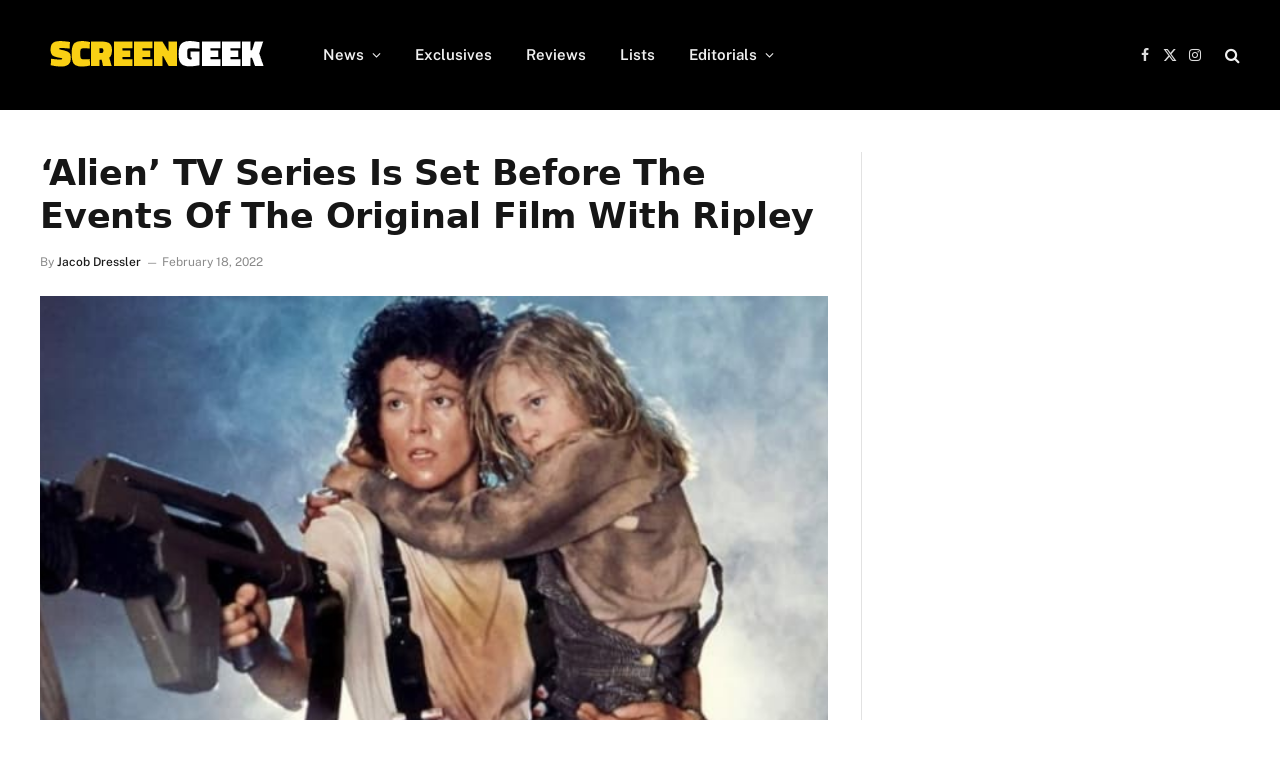

--- FILE ---
content_type: text/html; charset=UTF-8
request_url: https://www.screengeek.net/2022/02/18/alien-tv-series-before-ripley/
body_size: 15246
content:

<!DOCTYPE html>
<html lang="en-US" class="s-light site-s-light">

<head>

	<meta charset="UTF-8" />
	<meta name="viewport" content="width=device-width, initial-scale=1" />
	<meta name='robots' content='index, follow, max-image-preview:large, max-snippet:-1, max-video-preview:-1' />

	<!-- This site is optimized with the Yoast SEO plugin v26.7 - https://yoast.com/wordpress/plugins/seo/ -->
	<title>&#039;Alien&#039; TV Series Is Set Before The Events Of The Original Film With Ripley</title>

<link data-rocket-prefetch href="https://www.zergnet.com" rel="dns-prefetch">
<link data-rocket-prefetch href="https://www.google-analytics.com" rel="dns-prefetch">
<link data-rocket-prefetch href="https://scripts.pubnation.com" rel="dns-prefetch">
<link data-rocket-prefetch href="https://www.googletagmanager.com" rel="dns-prefetch">
<link data-rocket-prefetch href="https://cdn.intergient.com" rel="dns-prefetch">
<link data-rocket-preload as="style" href="https://fonts.googleapis.com/css?family=Public%20Sans%3A400%2C400i%2C500%2C600%2C700&#038;display=swap" rel="preload">
<style type="text/css">@font-face {font-family:Public Sans;font-style:normal;font-weight:400;src:url(/cf-fonts/s/public-sans/5.0.16/latin/400/normal.woff2);unicode-range:U+0000-00FF,U+0131,U+0152-0153,U+02BB-02BC,U+02C6,U+02DA,U+02DC,U+0304,U+0308,U+0329,U+2000-206F,U+2074,U+20AC,U+2122,U+2191,U+2193,U+2212,U+2215,U+FEFF,U+FFFD;font-display:swap;}@font-face {font-family:Public Sans;font-style:normal;font-weight:400;src:url(/cf-fonts/s/public-sans/5.0.16/latin-ext/400/normal.woff2);unicode-range:U+0100-02AF,U+0304,U+0308,U+0329,U+1E00-1E9F,U+1EF2-1EFF,U+2020,U+20A0-20AB,U+20AD-20CF,U+2113,U+2C60-2C7F,U+A720-A7FF;font-display:swap;}@font-face {font-family:Public Sans;font-style:normal;font-weight:400;src:url(/cf-fonts/s/public-sans/5.0.16/vietnamese/400/normal.woff2);unicode-range:U+0102-0103,U+0110-0111,U+0128-0129,U+0168-0169,U+01A0-01A1,U+01AF-01B0,U+0300-0301,U+0303-0304,U+0308-0309,U+0323,U+0329,U+1EA0-1EF9,U+20AB;font-display:swap;}@font-face {font-family:Public Sans;font-style:italic;font-weight:400;src:url(/cf-fonts/s/public-sans/5.0.16/latin-ext/400/italic.woff2);unicode-range:U+0100-02AF,U+0304,U+0308,U+0329,U+1E00-1E9F,U+1EF2-1EFF,U+2020,U+20A0-20AB,U+20AD-20CF,U+2113,U+2C60-2C7F,U+A720-A7FF;font-display:swap;}@font-face {font-family:Public Sans;font-style:italic;font-weight:400;src:url(/cf-fonts/s/public-sans/5.0.16/vietnamese/400/italic.woff2);unicode-range:U+0102-0103,U+0110-0111,U+0128-0129,U+0168-0169,U+01A0-01A1,U+01AF-01B0,U+0300-0301,U+0303-0304,U+0308-0309,U+0323,U+0329,U+1EA0-1EF9,U+20AB;font-display:swap;}@font-face {font-family:Public Sans;font-style:italic;font-weight:400;src:url(/cf-fonts/s/public-sans/5.0.16/latin/400/italic.woff2);unicode-range:U+0000-00FF,U+0131,U+0152-0153,U+02BB-02BC,U+02C6,U+02DA,U+02DC,U+0304,U+0308,U+0329,U+2000-206F,U+2074,U+20AC,U+2122,U+2191,U+2193,U+2212,U+2215,U+FEFF,U+FFFD;font-display:swap;}@font-face {font-family:Public Sans;font-style:normal;font-weight:500;src:url(/cf-fonts/s/public-sans/5.0.16/latin/500/normal.woff2);unicode-range:U+0000-00FF,U+0131,U+0152-0153,U+02BB-02BC,U+02C6,U+02DA,U+02DC,U+0304,U+0308,U+0329,U+2000-206F,U+2074,U+20AC,U+2122,U+2191,U+2193,U+2212,U+2215,U+FEFF,U+FFFD;font-display:swap;}@font-face {font-family:Public Sans;font-style:normal;font-weight:500;src:url(/cf-fonts/s/public-sans/5.0.16/vietnamese/500/normal.woff2);unicode-range:U+0102-0103,U+0110-0111,U+0128-0129,U+0168-0169,U+01A0-01A1,U+01AF-01B0,U+0300-0301,U+0303-0304,U+0308-0309,U+0323,U+0329,U+1EA0-1EF9,U+20AB;font-display:swap;}@font-face {font-family:Public Sans;font-style:normal;font-weight:500;src:url(/cf-fonts/s/public-sans/5.0.16/latin-ext/500/normal.woff2);unicode-range:U+0100-02AF,U+0304,U+0308,U+0329,U+1E00-1E9F,U+1EF2-1EFF,U+2020,U+20A0-20AB,U+20AD-20CF,U+2113,U+2C60-2C7F,U+A720-A7FF;font-display:swap;}@font-face {font-family:Public Sans;font-style:normal;font-weight:600;src:url(/cf-fonts/s/public-sans/5.0.16/latin-ext/600/normal.woff2);unicode-range:U+0100-02AF,U+0304,U+0308,U+0329,U+1E00-1E9F,U+1EF2-1EFF,U+2020,U+20A0-20AB,U+20AD-20CF,U+2113,U+2C60-2C7F,U+A720-A7FF;font-display:swap;}@font-face {font-family:Public Sans;font-style:normal;font-weight:600;src:url(/cf-fonts/s/public-sans/5.0.16/vietnamese/600/normal.woff2);unicode-range:U+0102-0103,U+0110-0111,U+0128-0129,U+0168-0169,U+01A0-01A1,U+01AF-01B0,U+0300-0301,U+0303-0304,U+0308-0309,U+0323,U+0329,U+1EA0-1EF9,U+20AB;font-display:swap;}@font-face {font-family:Public Sans;font-style:normal;font-weight:600;src:url(/cf-fonts/s/public-sans/5.0.16/latin/600/normal.woff2);unicode-range:U+0000-00FF,U+0131,U+0152-0153,U+02BB-02BC,U+02C6,U+02DA,U+02DC,U+0304,U+0308,U+0329,U+2000-206F,U+2074,U+20AC,U+2122,U+2191,U+2193,U+2212,U+2215,U+FEFF,U+FFFD;font-display:swap;}@font-face {font-family:Public Sans;font-style:normal;font-weight:700;src:url(/cf-fonts/s/public-sans/5.0.16/latin-ext/700/normal.woff2);unicode-range:U+0100-02AF,U+0304,U+0308,U+0329,U+1E00-1E9F,U+1EF2-1EFF,U+2020,U+20A0-20AB,U+20AD-20CF,U+2113,U+2C60-2C7F,U+A720-A7FF;font-display:swap;}@font-face {font-family:Public Sans;font-style:normal;font-weight:700;src:url(/cf-fonts/s/public-sans/5.0.16/vietnamese/700/normal.woff2);unicode-range:U+0102-0103,U+0110-0111,U+0128-0129,U+0168-0169,U+01A0-01A1,U+01AF-01B0,U+0300-0301,U+0303-0304,U+0308-0309,U+0323,U+0329,U+1EA0-1EF9,U+20AB;font-display:swap;}@font-face {font-family:Public Sans;font-style:normal;font-weight:700;src:url(/cf-fonts/s/public-sans/5.0.16/latin/700/normal.woff2);unicode-range:U+0000-00FF,U+0131,U+0152-0153,U+02BB-02BC,U+02C6,U+02DA,U+02DC,U+0304,U+0308,U+0329,U+2000-206F,U+2074,U+20AC,U+2122,U+2191,U+2193,U+2212,U+2215,U+FEFF,U+FFFD;font-display:swap;}</style>
<noscript data-wpr-hosted-gf-parameters=""><link rel="stylesheet" href="https://fonts.googleapis.com/css?family=Public%20Sans%3A400%2C400i%2C500%2C600%2C700&#038;display=swap"></noscript><link rel="preload" data-rocket-preload as="image" href="https://www.screengeek.net/wp-content/uploads/2022/02/ripley-alien.jpg" imagesrcset="https://www.screengeek.net/wp-content/uploads/2022/02/ripley-alien.jpg 622w, https://www.screengeek.net/wp-content/uploads/2022/02/ripley-alien-300x193.jpg 300w" imagesizes="(max-width: 788px) 100vw, 788px" fetchpriority="high"><link rel="preload" as="image" imagesrcset="https://www.screengeek.net/wp-content/uploads/2022/02/ripley-alien.jpg 622w, https://www.screengeek.net/wp-content/uploads/2022/02/ripley-alien-300x193.jpg 300w" imagesizes="(max-width: 788px) 100vw, 788px" /><link rel="preload" as="font" href="https://www.screengeek.net/wp-content/themes/smart-mag/css/icons/fonts/ts-icons.woff2?v3.2" type="font/woff2" crossorigin="anonymous" />
	<meta name="description" content="It&#039;s been confirmed that the upcoming Alien TV series will be set before the events of the original film which introduced Ellen Ripley." />
	<link rel="canonical" href="https://www.screengeek.net/2022/02/18/alien-tv-series-before-ripley/" />
	<meta property="og:locale" content="en_US" />
	<meta property="og:type" content="article" />
	<meta property="og:title" content="&#039;Alien&#039; TV Series Is Set Before The Events Of The Original Film With Ripley" />
	<meta property="og:description" content="It&#039;s been confirmed that the upcoming Alien TV series will be set before the events of the original film which introduced Ellen Ripley." />
	<meta property="og:url" content="https://www.screengeek.net/2022/02/18/alien-tv-series-before-ripley/" />
	<meta property="og:site_name" content="ScreenGeek" />
	<meta property="article:author" content="https://www.facebook.com/brainmutant/" />
	<meta property="article:published_time" content="2022-02-18T22:58:23+00:00" />
	<meta property="article:modified_time" content="2022-03-03T22:59:57+00:00" />
	<meta property="og:image" content="https://www.screengeek.net/wp-content/uploads/2022/02/ripley-alien.jpg" />
	<meta property="og:image:width" content="622" />
	<meta property="og:image:height" content="400" />
	<meta property="og:image:type" content="image/jpeg" />
	<meta name="author" content="Jacob Dressler" />
	<meta name="twitter:card" content="summary_large_image" />
	<meta name="twitter:creator" content="@https://twitter.com/brainmutant" />
	<meta name="twitter:label1" content="Written by" />
	<meta name="twitter:data1" content="Jacob Dressler" />
	<meta name="twitter:label2" content="Est. reading time" />
	<meta name="twitter:data2" content="2 minutes" />
	<script type="application/ld+json" class="yoast-schema-graph">{"@context":"https://schema.org","@graph":[{"@type":"NewsArticle","@id":"https://www.screengeek.net/2022/02/18/alien-tv-series-before-ripley/#article","isPartOf":{"@id":"https://www.screengeek.net/2022/02/18/alien-tv-series-before-ripley/"},"author":{"name":"Jacob Dressler","@id":"https://www.screengeek.net/#/schema/person/066d84c32203d8c5b3b1e80386b3340b"},"headline":"&#8216;Alien&#8217; TV Series Is Set Before The Events Of The Original Film With Ripley","datePublished":"2022-02-18T22:58:23+00:00","dateModified":"2022-03-03T22:59:57+00:00","mainEntityOfPage":{"@id":"https://www.screengeek.net/2022/02/18/alien-tv-series-before-ripley/"},"wordCount":346,"commentCount":0,"publisher":{"@id":"https://www.screengeek.net/#organization"},"image":{"@id":"https://www.screengeek.net/2022/02/18/alien-tv-series-before-ripley/#primaryimage"},"thumbnailUrl":"https://www.screengeek.net/wp-content/uploads/2022/02/ripley-alien.jpg","keywords":["Alien","Horror"],"articleSection":["Film &amp; Television","News"],"inLanguage":"en-US","potentialAction":[{"@type":"CommentAction","name":"Comment","target":["https://www.screengeek.net/2022/02/18/alien-tv-series-before-ripley/#respond"]}],"copyrightYear":"2022","copyrightHolder":{"@id":"https://www.screengeek.net/#organization"}},{"@type":"WebPage","@id":"https://www.screengeek.net/2022/02/18/alien-tv-series-before-ripley/","url":"https://www.screengeek.net/2022/02/18/alien-tv-series-before-ripley/","name":"'Alien' TV Series Is Set Before The Events Of The Original Film With Ripley","isPartOf":{"@id":"https://www.screengeek.net/#website"},"primaryImageOfPage":{"@id":"https://www.screengeek.net/2022/02/18/alien-tv-series-before-ripley/#primaryimage"},"image":{"@id":"https://www.screengeek.net/2022/02/18/alien-tv-series-before-ripley/#primaryimage"},"thumbnailUrl":"https://www.screengeek.net/wp-content/uploads/2022/02/ripley-alien.jpg","datePublished":"2022-02-18T22:58:23+00:00","dateModified":"2022-03-03T22:59:57+00:00","description":"It's been confirmed that the upcoming Alien TV series will be set before the events of the original film which introduced Ellen Ripley.","breadcrumb":{"@id":"https://www.screengeek.net/2022/02/18/alien-tv-series-before-ripley/#breadcrumb"},"inLanguage":"en-US","potentialAction":[{"@type":"ReadAction","target":["https://www.screengeek.net/2022/02/18/alien-tv-series-before-ripley/"]}]},{"@type":"ImageObject","inLanguage":"en-US","@id":"https://www.screengeek.net/2022/02/18/alien-tv-series-before-ripley/#primaryimage","url":"https://www.screengeek.net/wp-content/uploads/2022/02/ripley-alien.jpg","contentUrl":"https://www.screengeek.net/wp-content/uploads/2022/02/ripley-alien.jpg","width":622,"height":400,"caption":"ripley alien"},{"@type":"BreadcrumbList","@id":"https://www.screengeek.net/2022/02/18/alien-tv-series-before-ripley/#breadcrumb","itemListElement":[{"@type":"ListItem","position":1,"name":"Home","item":"https://www.screengeek.net/"},{"@type":"ListItem","position":2,"name":"My Posts","item":"https://www.screengeek.net/my-posts/"},{"@type":"ListItem","position":3,"name":"&#8216;Alien&#8217; TV Series Is Set Before The Events Of The Original Film With Ripley"}]},{"@type":"WebSite","@id":"https://www.screengeek.net/#website","url":"https://www.screengeek.net/","name":"ScreenGeek","description":"Your Source For All Things Geek!","publisher":{"@id":"https://www.screengeek.net/#organization"},"potentialAction":[{"@type":"SearchAction","target":{"@type":"EntryPoint","urlTemplate":"https://www.screengeek.net/?s={search_term_string}"},"query-input":{"@type":"PropertyValueSpecification","valueRequired":true,"valueName":"search_term_string"}}],"inLanguage":"en-US"},{"@type":"Organization","@id":"https://www.screengeek.net/#organization","name":"ScreenGeek","url":"https://www.screengeek.net/","logo":{"@type":"ImageObject","inLanguage":"en-US","@id":"https://www.screengeek.net/#/schema/logo/image/","url":"","contentUrl":"","caption":"ScreenGeek"},"image":{"@id":"https://www.screengeek.net/#/schema/logo/image/"}},{"@type":"Person","@id":"https://www.screengeek.net/#/schema/person/066d84c32203d8c5b3b1e80386b3340b","name":"Jacob Dressler","image":{"@type":"ImageObject","inLanguage":"en-US","@id":"https://www.screengeek.net/#/schema/person/image/","url":"https://secure.gravatar.com/avatar/5f7af032e3681e8218b16b69d99fd344659ab7aeb22c1b730c1262daa3d1eb9a?s=96&d=mm&r=g","contentUrl":"https://secure.gravatar.com/avatar/5f7af032e3681e8218b16b69d99fd344659ab7aeb22c1b730c1262daa3d1eb9a?s=96&d=mm&r=g","caption":"Jacob Dressler"},"description":"Micro-budget filmmaker and lover of all things horror.","sameAs":["https://www.facebook.com/brainmutant/","https://x.com/https://twitter.com/brainmutant"],"url":"https://www.screengeek.net/author/xtroterrestrial/"}]}</script>
	<!-- / Yoast SEO plugin. -->


<link rel='dns-prefetch' href='//fonts.googleapis.com' />

<link rel="alternate" type="application/rss+xml" title="ScreenGeek &raquo; Feed" href="https://www.screengeek.net/feed/" />
<link rel="alternate" type="application/rss+xml" title="ScreenGeek &raquo; Comments Feed" href="https://www.screengeek.net/comments/feed/" />
<link rel="alternate" type="application/rss+xml" title="ScreenGeek &raquo; &#8216;Alien&#8217; TV Series Is Set Before The Events Of The Original Film With Ripley Comments Feed" href="https://www.screengeek.net/2022/02/18/alien-tv-series-before-ripley/feed/" />
<link rel="alternate" title="oEmbed (JSON)" type="application/json+oembed" href="https://www.screengeek.net/wp-json/oembed/1.0/embed?url=https%3A%2F%2Fwww.screengeek.net%2F2022%2F02%2F18%2Falien-tv-series-before-ripley%2F" />
<link rel="alternate" title="oEmbed (XML)" type="text/xml+oembed" href="https://www.screengeek.net/wp-json/oembed/1.0/embed?url=https%3A%2F%2Fwww.screengeek.net%2F2022%2F02%2F18%2Falien-tv-series-before-ripley%2F&#038;format=xml" />
<style id='wp-img-auto-sizes-contain-inline-css' type='text/css'>
img:is([sizes=auto i],[sizes^="auto," i]){contain-intrinsic-size:3000px 1500px}
/*# sourceURL=wp-img-auto-sizes-contain-inline-css */
</style>
<style id='wp-emoji-styles-inline-css' type='text/css'>

	img.wp-smiley, img.emoji {
		display: inline !important;
		border: none !important;
		box-shadow: none !important;
		height: 1em !important;
		width: 1em !important;
		margin: 0 0.07em !important;
		vertical-align: -0.1em !important;
		background: none !important;
		padding: 0 !important;
	}
/*# sourceURL=wp-emoji-styles-inline-css */
</style>
<link rel='stylesheet' id='wp-block-library-css' href='https://www.screengeek.net/wp-includes/css/dist/block-library/style.min.css?ver=6.9' type='text/css' media='all' />
<style id='classic-theme-styles-inline-css' type='text/css'>
/*! This file is auto-generated */
.wp-block-button__link{color:#fff;background-color:#32373c;border-radius:9999px;box-shadow:none;text-decoration:none;padding:calc(.667em + 2px) calc(1.333em + 2px);font-size:1.125em}.wp-block-file__button{background:#32373c;color:#fff;text-decoration:none}
/*# sourceURL=/wp-includes/css/classic-themes.min.css */
</style>
<style id='global-styles-inline-css' type='text/css'>
:root{--wp--preset--aspect-ratio--square: 1;--wp--preset--aspect-ratio--4-3: 4/3;--wp--preset--aspect-ratio--3-4: 3/4;--wp--preset--aspect-ratio--3-2: 3/2;--wp--preset--aspect-ratio--2-3: 2/3;--wp--preset--aspect-ratio--16-9: 16/9;--wp--preset--aspect-ratio--9-16: 9/16;--wp--preset--color--black: #000000;--wp--preset--color--cyan-bluish-gray: #abb8c3;--wp--preset--color--white: #ffffff;--wp--preset--color--pale-pink: #f78da7;--wp--preset--color--vivid-red: #cf2e2e;--wp--preset--color--luminous-vivid-orange: #ff6900;--wp--preset--color--luminous-vivid-amber: #fcb900;--wp--preset--color--light-green-cyan: #7bdcb5;--wp--preset--color--vivid-green-cyan: #00d084;--wp--preset--color--pale-cyan-blue: #8ed1fc;--wp--preset--color--vivid-cyan-blue: #0693e3;--wp--preset--color--vivid-purple: #9b51e0;--wp--preset--gradient--vivid-cyan-blue-to-vivid-purple: linear-gradient(135deg,rgb(6,147,227) 0%,rgb(155,81,224) 100%);--wp--preset--gradient--light-green-cyan-to-vivid-green-cyan: linear-gradient(135deg,rgb(122,220,180) 0%,rgb(0,208,130) 100%);--wp--preset--gradient--luminous-vivid-amber-to-luminous-vivid-orange: linear-gradient(135deg,rgb(252,185,0) 0%,rgb(255,105,0) 100%);--wp--preset--gradient--luminous-vivid-orange-to-vivid-red: linear-gradient(135deg,rgb(255,105,0) 0%,rgb(207,46,46) 100%);--wp--preset--gradient--very-light-gray-to-cyan-bluish-gray: linear-gradient(135deg,rgb(238,238,238) 0%,rgb(169,184,195) 100%);--wp--preset--gradient--cool-to-warm-spectrum: linear-gradient(135deg,rgb(74,234,220) 0%,rgb(151,120,209) 20%,rgb(207,42,186) 40%,rgb(238,44,130) 60%,rgb(251,105,98) 80%,rgb(254,248,76) 100%);--wp--preset--gradient--blush-light-purple: linear-gradient(135deg,rgb(255,206,236) 0%,rgb(152,150,240) 100%);--wp--preset--gradient--blush-bordeaux: linear-gradient(135deg,rgb(254,205,165) 0%,rgb(254,45,45) 50%,rgb(107,0,62) 100%);--wp--preset--gradient--luminous-dusk: linear-gradient(135deg,rgb(255,203,112) 0%,rgb(199,81,192) 50%,rgb(65,88,208) 100%);--wp--preset--gradient--pale-ocean: linear-gradient(135deg,rgb(255,245,203) 0%,rgb(182,227,212) 50%,rgb(51,167,181) 100%);--wp--preset--gradient--electric-grass: linear-gradient(135deg,rgb(202,248,128) 0%,rgb(113,206,126) 100%);--wp--preset--gradient--midnight: linear-gradient(135deg,rgb(2,3,129) 0%,rgb(40,116,252) 100%);--wp--preset--font-size--small: 13px;--wp--preset--font-size--medium: 20px;--wp--preset--font-size--large: 36px;--wp--preset--font-size--x-large: 42px;--wp--preset--spacing--20: 0.44rem;--wp--preset--spacing--30: 0.67rem;--wp--preset--spacing--40: 1rem;--wp--preset--spacing--50: 1.5rem;--wp--preset--spacing--60: 2.25rem;--wp--preset--spacing--70: 3.38rem;--wp--preset--spacing--80: 5.06rem;--wp--preset--shadow--natural: 6px 6px 9px rgba(0, 0, 0, 0.2);--wp--preset--shadow--deep: 12px 12px 50px rgba(0, 0, 0, 0.4);--wp--preset--shadow--sharp: 6px 6px 0px rgba(0, 0, 0, 0.2);--wp--preset--shadow--outlined: 6px 6px 0px -3px rgb(255, 255, 255), 6px 6px rgb(0, 0, 0);--wp--preset--shadow--crisp: 6px 6px 0px rgb(0, 0, 0);}:where(.is-layout-flex){gap: 0.5em;}:where(.is-layout-grid){gap: 0.5em;}body .is-layout-flex{display: flex;}.is-layout-flex{flex-wrap: wrap;align-items: center;}.is-layout-flex > :is(*, div){margin: 0;}body .is-layout-grid{display: grid;}.is-layout-grid > :is(*, div){margin: 0;}:where(.wp-block-columns.is-layout-flex){gap: 2em;}:where(.wp-block-columns.is-layout-grid){gap: 2em;}:where(.wp-block-post-template.is-layout-flex){gap: 1.25em;}:where(.wp-block-post-template.is-layout-grid){gap: 1.25em;}.has-black-color{color: var(--wp--preset--color--black) !important;}.has-cyan-bluish-gray-color{color: var(--wp--preset--color--cyan-bluish-gray) !important;}.has-white-color{color: var(--wp--preset--color--white) !important;}.has-pale-pink-color{color: var(--wp--preset--color--pale-pink) !important;}.has-vivid-red-color{color: var(--wp--preset--color--vivid-red) !important;}.has-luminous-vivid-orange-color{color: var(--wp--preset--color--luminous-vivid-orange) !important;}.has-luminous-vivid-amber-color{color: var(--wp--preset--color--luminous-vivid-amber) !important;}.has-light-green-cyan-color{color: var(--wp--preset--color--light-green-cyan) !important;}.has-vivid-green-cyan-color{color: var(--wp--preset--color--vivid-green-cyan) !important;}.has-pale-cyan-blue-color{color: var(--wp--preset--color--pale-cyan-blue) !important;}.has-vivid-cyan-blue-color{color: var(--wp--preset--color--vivid-cyan-blue) !important;}.has-vivid-purple-color{color: var(--wp--preset--color--vivid-purple) !important;}.has-black-background-color{background-color: var(--wp--preset--color--black) !important;}.has-cyan-bluish-gray-background-color{background-color: var(--wp--preset--color--cyan-bluish-gray) !important;}.has-white-background-color{background-color: var(--wp--preset--color--white) !important;}.has-pale-pink-background-color{background-color: var(--wp--preset--color--pale-pink) !important;}.has-vivid-red-background-color{background-color: var(--wp--preset--color--vivid-red) !important;}.has-luminous-vivid-orange-background-color{background-color: var(--wp--preset--color--luminous-vivid-orange) !important;}.has-luminous-vivid-amber-background-color{background-color: var(--wp--preset--color--luminous-vivid-amber) !important;}.has-light-green-cyan-background-color{background-color: var(--wp--preset--color--light-green-cyan) !important;}.has-vivid-green-cyan-background-color{background-color: var(--wp--preset--color--vivid-green-cyan) !important;}.has-pale-cyan-blue-background-color{background-color: var(--wp--preset--color--pale-cyan-blue) !important;}.has-vivid-cyan-blue-background-color{background-color: var(--wp--preset--color--vivid-cyan-blue) !important;}.has-vivid-purple-background-color{background-color: var(--wp--preset--color--vivid-purple) !important;}.has-black-border-color{border-color: var(--wp--preset--color--black) !important;}.has-cyan-bluish-gray-border-color{border-color: var(--wp--preset--color--cyan-bluish-gray) !important;}.has-white-border-color{border-color: var(--wp--preset--color--white) !important;}.has-pale-pink-border-color{border-color: var(--wp--preset--color--pale-pink) !important;}.has-vivid-red-border-color{border-color: var(--wp--preset--color--vivid-red) !important;}.has-luminous-vivid-orange-border-color{border-color: var(--wp--preset--color--luminous-vivid-orange) !important;}.has-luminous-vivid-amber-border-color{border-color: var(--wp--preset--color--luminous-vivid-amber) !important;}.has-light-green-cyan-border-color{border-color: var(--wp--preset--color--light-green-cyan) !important;}.has-vivid-green-cyan-border-color{border-color: var(--wp--preset--color--vivid-green-cyan) !important;}.has-pale-cyan-blue-border-color{border-color: var(--wp--preset--color--pale-cyan-blue) !important;}.has-vivid-cyan-blue-border-color{border-color: var(--wp--preset--color--vivid-cyan-blue) !important;}.has-vivid-purple-border-color{border-color: var(--wp--preset--color--vivid-purple) !important;}.has-vivid-cyan-blue-to-vivid-purple-gradient-background{background: var(--wp--preset--gradient--vivid-cyan-blue-to-vivid-purple) !important;}.has-light-green-cyan-to-vivid-green-cyan-gradient-background{background: var(--wp--preset--gradient--light-green-cyan-to-vivid-green-cyan) !important;}.has-luminous-vivid-amber-to-luminous-vivid-orange-gradient-background{background: var(--wp--preset--gradient--luminous-vivid-amber-to-luminous-vivid-orange) !important;}.has-luminous-vivid-orange-to-vivid-red-gradient-background{background: var(--wp--preset--gradient--luminous-vivid-orange-to-vivid-red) !important;}.has-very-light-gray-to-cyan-bluish-gray-gradient-background{background: var(--wp--preset--gradient--very-light-gray-to-cyan-bluish-gray) !important;}.has-cool-to-warm-spectrum-gradient-background{background: var(--wp--preset--gradient--cool-to-warm-spectrum) !important;}.has-blush-light-purple-gradient-background{background: var(--wp--preset--gradient--blush-light-purple) !important;}.has-blush-bordeaux-gradient-background{background: var(--wp--preset--gradient--blush-bordeaux) !important;}.has-luminous-dusk-gradient-background{background: var(--wp--preset--gradient--luminous-dusk) !important;}.has-pale-ocean-gradient-background{background: var(--wp--preset--gradient--pale-ocean) !important;}.has-electric-grass-gradient-background{background: var(--wp--preset--gradient--electric-grass) !important;}.has-midnight-gradient-background{background: var(--wp--preset--gradient--midnight) !important;}.has-small-font-size{font-size: var(--wp--preset--font-size--small) !important;}.has-medium-font-size{font-size: var(--wp--preset--font-size--medium) !important;}.has-large-font-size{font-size: var(--wp--preset--font-size--large) !important;}.has-x-large-font-size{font-size: var(--wp--preset--font-size--x-large) !important;}
:where(.wp-block-post-template.is-layout-flex){gap: 1.25em;}:where(.wp-block-post-template.is-layout-grid){gap: 1.25em;}
:where(.wp-block-term-template.is-layout-flex){gap: 1.25em;}:where(.wp-block-term-template.is-layout-grid){gap: 1.25em;}
:where(.wp-block-columns.is-layout-flex){gap: 2em;}:where(.wp-block-columns.is-layout-grid){gap: 2em;}
:root :where(.wp-block-pullquote){font-size: 1.5em;line-height: 1.6;}
/*# sourceURL=global-styles-inline-css */
</style>
<link data-minify="1" rel='stylesheet' id='smartmag-core-css' href='https://www.screengeek.net/wp-content/cache/min/1/wp-content/themes/smart-mag/style.css?ver=1768068496' type='text/css' media='all' />
<style id='smartmag-core-inline-css' type='text/css'>
:root { --c-main: #fad112;
--c-main-rgb: 250,209,18; }
.the-post-header .post-meta .post-title { font-family: system-ui, -apple-system, "Segoe UI", Arial, sans-serif; font-weight: bold; }
.entry-content { font-family: system-ui, -apple-system, "Segoe UI", Arial, sans-serif; font-size: 21px; font-weight: normal; }
.post-content h1, .post-content h2, .post-content h3, .post-content h4, .post-content h5, .post-content h6 { font-family: system-ui, -apple-system, "Segoe UI", Arial, sans-serif; }
.s-dark .entry-content { --c-a: #000000; }
:where(.entry-content) a { text-decoration: underline; text-underline-offset: 4px; text-decoration-thickness: 2px; }


/*# sourceURL=smartmag-core-inline-css */
</style>

<link data-minify="1" rel='stylesheet' id='smartmag-magnific-popup-css' href='https://www.screengeek.net/wp-content/cache/min/1/wp-content/themes/smart-mag/css/lightbox.css?ver=1768068496' type='text/css' media='all' />
<link data-minify="1" rel='stylesheet' id='smartmag-icons-css' href='https://www.screengeek.net/wp-content/cache/min/1/wp-content/themes/smart-mag/css/icons/icons.css?ver=1768068496' type='text/css' media='all' />
<style id='rocket-lazyload-inline-css' type='text/css'>
.rll-youtube-player{position:relative;padding-bottom:56.23%;height:0;overflow:hidden;max-width:100%;}.rll-youtube-player:focus-within{outline: 2px solid currentColor;outline-offset: 5px;}.rll-youtube-player iframe{position:absolute;top:0;left:0;width:100%;height:100%;z-index:100;background:0 0}.rll-youtube-player img{bottom:0;display:block;left:0;margin:auto;max-width:100%;width:100%;position:absolute;right:0;top:0;border:none;height:auto;-webkit-transition:.4s all;-moz-transition:.4s all;transition:.4s all}.rll-youtube-player img:hover{-webkit-filter:brightness(75%)}.rll-youtube-player .play{height:100%;width:100%;left:0;top:0;position:absolute;background:url(https://www.screengeek.net/wp-content/plugins/wp-rocket/assets/img/youtube.png) no-repeat center;background-color: transparent !important;cursor:pointer;border:none;}
/*# sourceURL=rocket-lazyload-inline-css */
</style>
<script type="text/javascript" src="https://www.screengeek.net/wp-includes/js/jquery/jquery.min.js?ver=3.7.1" id="jquery-core-js" data-rocket-defer defer></script>
<script type="text/javascript" src="https://www.screengeek.net/wp-includes/js/jquery/jquery-migrate.min.js?ver=3.4.1" id="jquery-migrate-js" data-rocket-defer defer></script>
<script></script><link rel="https://api.w.org/" href="https://www.screengeek.net/wp-json/" /><link rel="alternate" title="JSON" type="application/json" href="https://www.screengeek.net/wp-json/wp/v2/posts/105610" /><link rel="EditURI" type="application/rsd+xml" title="RSD" href="https://www.screengeek.net/xmlrpc.php?rsd" />
<meta name="generator" content="WordPress 6.9" />
<link rel='shortlink' href='https://www.screengeek.net/?p=105610' />

		<!-- GA Google Analytics @ https://m0n.co/ga -->
		<script>
			(function(i,s,o,g,r,a,m){i['GoogleAnalyticsObject']=r;i[r]=i[r]||function(){
			(i[r].q=i[r].q||[]).push(arguments)},i[r].l=1*new Date();a=s.createElement(o),
			m=s.getElementsByTagName(o)[0];a.async=1;a.src=g;m.parentNode.insertBefore(a,m)
			})(window,document,'script','https://www.google-analytics.com/analytics.js','ga');
			ga('create', 'UA-76836200-1', 'auto');
			ga('send', 'pageview');
		</script>

	
		<script>
		var BunyadSchemeKey = 'bunyad-scheme';
		(() => {
			const d = document.documentElement;
			const c = d.classList;
			var scheme = localStorage.getItem(BunyadSchemeKey);
			
			if (scheme) {
				d.dataset.origClass = c;
				scheme === 'dark' ? c.remove('s-light', 'site-s-light') : c.remove('s-dark', 'site-s-dark');
				c.add('site-s-' + scheme, 's-' + scheme);
			}
		})();
		</script>
		<meta name="generator" content="Elementor 3.34.1; features: additional_custom_breakpoints; settings: css_print_method-external, google_font-enabled, font_display-auto">
			<style>
				.e-con.e-parent:nth-of-type(n+4):not(.e-lazyloaded):not(.e-no-lazyload),
				.e-con.e-parent:nth-of-type(n+4):not(.e-lazyloaded):not(.e-no-lazyload) * {
					background-image: none !important;
				}
				@media screen and (max-height: 1024px) {
					.e-con.e-parent:nth-of-type(n+3):not(.e-lazyloaded):not(.e-no-lazyload),
					.e-con.e-parent:nth-of-type(n+3):not(.e-lazyloaded):not(.e-no-lazyload) * {
						background-image: none !important;
					}
				}
				@media screen and (max-height: 640px) {
					.e-con.e-parent:nth-of-type(n+2):not(.e-lazyloaded):not(.e-no-lazyload),
					.e-con.e-parent:nth-of-type(n+2):not(.e-lazyloaded):not(.e-no-lazyload) * {
						background-image: none !important;
					}
				}
			</style>
			<meta name="generator" content="Powered by WPBakery Page Builder - drag and drop page builder for WordPress."/>
<script type="text/javascript" async="async" data-noptimize="1" data-cfasync="false" src="//scripts.pubnation.com/tags/b460f8cf-3f2d-4b5f-a2ea-77426f17deac.js"></script>
  
<meta http-equiv="Content-Security-Policy" content="block-all-mixed-content" />

<!-- Google tag (gtag.js) -->
<script async src="https://www.googletagmanager.com/gtag/js?id=G-JG3M36TVQ9"></script>

<!-- Google tag (gtag.js) -->
<script async src="https://www.googletagmanager.com/gtag/js?id=G-JG3M36TVQ9"></script>
<script>
  window.dataLayer = window.dataLayer || [];
  function gtag(){dataLayer.push(arguments);}
  gtag('js', new Date());

  gtag('config', 'G-JG3M36TVQ9');
</script><link rel="icon" href="https://www.screengeek.net/wp-content/uploads/2023/08/cropped-favicon-1-32x32.png" sizes="32x32" />
<link rel="icon" href="https://www.screengeek.net/wp-content/uploads/2023/08/cropped-favicon-1-192x192.png" sizes="192x192" />
<link rel="apple-touch-icon" href="https://www.screengeek.net/wp-content/uploads/2023/08/cropped-favicon-1-180x180.png" />
<meta name="msapplication-TileImage" content="https://www.screengeek.net/wp-content/uploads/2023/08/cropped-favicon-1-270x270.png" />
<style id="jeg_dynamic_css" type="text/css" data-type="jeg_custom-css"></style>		<style type="text/css" id="wp-custom-css">
			/* MV CSS */
@media only screen and (min-width: 941px) {
body.right-sidebar .main-sidebar {
min-width: 365px !important;
}
body.right-sidebar .main-content {
max-width: calc(100% - 365px) !important;
}
}

@media only screen and (max-width: 359px) {
.main {
padding-left: 0px !important; 
padding-right: 0px !important; 
}
.ts-row {
margin-left: 0px !important;
margin-right: 0px !important;
}
.main-content {
padding-left: 10px !important;
padding-right: 10px !important;
}
}
/* End MV CSS */

.post-content a {
    color: #000;
    text-decoration-color: #fad112;
}		</style>
		<noscript><style> .wpb_animate_when_almost_visible { opacity: 1; }</style></noscript><noscript><style id="rocket-lazyload-nojs-css">.rll-youtube-player, [data-lazy-src]{display:none !important;}</style></noscript>

<meta name="generator" content="WP Rocket 3.20.3" data-wpr-features="wpr_defer_js wpr_lazyload_iframes wpr_preconnect_external_domains wpr_oci wpr_minify_css wpr_preload_links wpr_desktop" /></head>

<body class="wp-singular post-template-default single single-post postid-105610 single-format-standard wp-theme-smart-mag right-sidebar post-layout-modern post-cat-183 has-lb has-lb-sm ts-img-hov-fade has-sb-sep layout-normal wpb-js-composer js-comp-ver-7.0 vc_responsive elementor-default elementor-kit-127045">




<div  class="main-wrap">

	
<div  class="off-canvas-backdrop"></div>
<div  class="mobile-menu-container off-canvas s-dark hide-menu-lg" id="off-canvas">

	<div  class="off-canvas-head">
		<a href="#" class="close">
			<span class="visuallyhidden">Close Menu</span>
			<i class="tsi tsi-times"></i>
		</a>

		<div class="ts-logo">
					</div>
	</div>

	<div  class="off-canvas-content">

					<ul class="mobile-menu"></ul>
		
		
		
		<div class="spc-social-block spc-social spc-social-b smart-head-social">
		
			
				<a href="https://www.facebook.com/ScreenGeekOfficial" class="link service s-facebook" target="_blank" rel="nofollow noopener">
					<i class="icon tsi tsi-facebook"></i>					<span class="visuallyhidden">Facebook</span>
				</a>
									
			
				<a href="https://twitter.com/RealScreenGeek" class="link service s-twitter" target="_blank" rel="nofollow noopener">
					<i class="icon tsi tsi-twitter"></i>					<span class="visuallyhidden">X (Twitter)</span>
				</a>
									
			
				<a href="https://www.instagram.com/screengeekofficial/" class="link service s-instagram" target="_blank" rel="nofollow noopener">
					<i class="icon tsi tsi-instagram"></i>					<span class="visuallyhidden">Instagram</span>
				</a>
									
			
		</div>

		
	</div>

</div>
<div  class="smart-head smart-head-a smart-head-main" id="smart-head" data-sticky="auto" data-sticky-type="smart" data-sticky-full>
	
	<div  class="smart-head-row smart-head-mid s-dark smart-head-row-full">

		<div class="inner wrap">

							
				<div class="items items-left ">
					<a href="https://www.screengeek.net/" title="ScreenGeek" rel="home" class="logo-link ts-logo logo-is-image">
		<span>
			
				
					<img src="https://www.screengeek.net/wp-content/uploads/2022/12/logo1.png" class="logo-image" alt="ScreenGeek" width="231" height="56"/>
									 
					</span>
	</a>	<div class="nav-wrap">
		<nav class="navigation navigation-main nav-hov-a">
			<ul id="menu-main-menu" class="menu"><li id="menu-item-90737" class="menu-item menu-item-type-taxonomy menu-item-object-category current-post-ancestor current-menu-parent current-post-parent menu-item-has-children menu-cat-4375 menu-item-90737"><a href="https://www.screengeek.net/category/news/">News</a>
<ul class="sub-menu">
	<li id="menu-item-23789" class="mvp-mega-dropdown menu-item menu-item-type-taxonomy menu-item-object-category current-post-ancestor current-menu-parent current-post-parent menu-cat-183 menu-item-23789"><a href="https://www.screengeek.net/category/film-television/">Film &amp; Television</a></li>
	<li id="menu-item-138175" class="menu-item menu-item-type-taxonomy menu-item-object-category menu-cat-5568 menu-item-138175"><a href="https://www.screengeek.net/category/celebrities/">Celebrities</a></li>
	<li id="menu-item-32456" class="menu-item menu-item-type-taxonomy menu-item-object-category menu-cat-818 menu-item-32456"><a href="https://www.screengeek.net/category/comics/">Comics</a></li>
</ul>
</li>
<li id="menu-item-22845" class="mvp-mega-dropdown menu-item menu-item-type-taxonomy menu-item-object-category menu-cat-356 menu-item-22845"><a href="https://www.screengeek.net/category/exclusives/">Exclusives</a></li>
<li id="menu-item-100893" class="menu-item menu-item-type-taxonomy menu-item-object-category menu-cat-4377 menu-item-100893"><a href="https://www.screengeek.net/category/reviews/">Reviews</a></li>
<li id="menu-item-19840" class="mvp-mega-dropdown menu-item menu-item-type-taxonomy menu-item-object-category menu-cat-5 menu-item-19840"><a href="https://www.screengeek.net/category/lists/">Lists</a></li>
<li id="menu-item-23790" class="mvp-mega-dropdown menu-item menu-item-type-taxonomy menu-item-object-category menu-item-has-children menu-cat-382 menu-item-23790"><a href="https://www.screengeek.net/category/editorials/">Editorials</a>
<ul class="sub-menu">
	<li id="menu-item-29331" class="menu-item menu-item-type-taxonomy menu-item-object-category menu-cat-476 menu-item-29331"><a href="https://www.screengeek.net/category/retro-reviews/">Retro Reviews</a></li>
	<li id="menu-item-29332" class="menu-item menu-item-type-taxonomy menu-item-object-category menu-cat-477 menu-item-29332"><a href="https://www.screengeek.net/category/underrated-films/">Underrated Films</a></li>
</ul>
</li>
</ul>		</nav>
	</div>
				</div>

							
				<div class="items items-center empty">
								</div>

							
				<div class="items items-right ">
				
		<div class="spc-social-block spc-social spc-social-a smart-head-social">
		
			
				<a href="https://www.facebook.com/ScreenGeekOfficial" class="link service s-facebook" target="_blank" rel="nofollow noopener">
					<i class="icon tsi tsi-facebook"></i>					<span class="visuallyhidden">Facebook</span>
				</a>
									
			
				<a href="https://twitter.com/RealScreenGeek" class="link service s-twitter" target="_blank" rel="nofollow noopener">
					<i class="icon tsi tsi-twitter"></i>					<span class="visuallyhidden">X (Twitter)</span>
				</a>
									
			
				<a href="https://www.instagram.com/screengeekofficial/" class="link service s-instagram" target="_blank" rel="nofollow noopener">
					<i class="icon tsi tsi-instagram"></i>					<span class="visuallyhidden">Instagram</span>
				</a>
									
			
		</div>

		

	<a href="#" class="search-icon has-icon-only is-icon" title="Search">
		<i class="tsi tsi-search"></i>
	</a>

				</div>

						
		</div>
	</div>

	</div>
<div  class="smart-head smart-head-a smart-head-mobile" id="smart-head-mobile" data-sticky="mid" data-sticky-type="smart" data-sticky-full>
	
	<div  class="smart-head-row smart-head-mid smart-head-row-3 s-dark smart-head-row-full">

		<div class="inner wrap">

							
				<div class="items items-left ">
				
<button class="offcanvas-toggle has-icon" type="button" aria-label="Menu">
	<span class="hamburger-icon hamburger-icon-a">
		<span class="inner"></span>
	</span>
</button>				</div>

							
				<div class="items items-center ">
					<a href="https://www.screengeek.net/" title="ScreenGeek" rel="home" class="logo-link ts-logo logo-is-image">
		<span>
			
				
					<img src="https://www.screengeek.net/wp-content/uploads/2022/12/logo1.png" class="logo-image" alt="ScreenGeek" width="231" height="56"/>
									 
					</span>
	</a>				</div>

							
				<div class="items items-right empty">
								</div>

						
		</div>
	</div>

	</div>

<div  class="main ts-contain cf right-sidebar">
	
		

<div  class="ts-row">
	<div class="col-8 main-content s-post-contain">

					<div class="the-post-header s-head-modern s-head-modern-a">
	<div class="post-meta post-meta-a post-meta-left post-meta-single has-below"><h1 class="is-title post-title">&#8216;Alien&#8217; TV Series Is Set Before The Events Of The Original Film With Ripley</h1><div class="post-meta-items meta-below"><span class="meta-item post-author"><span class="by">By</span> <a href="https://www.screengeek.net/author/xtroterrestrial/" title="Posts by Jacob Dressler" rel="author">Jacob Dressler</a></span><span class="meta-item date"><time class="post-date" datetime="2022-02-18T17:58:23-05:00">February 18, 2022</time></span></div></div>	
	
</div>		
					<div class="single-featured">	
	<div class="featured">
				
			<figure class="image-link media-ratio ar-bunyad-main"><img fetchpriority="high" width="788" height="515" src="https://www.screengeek.net/wp-content/uploads/2022/02/ripley-alien.jpg" class="attachment-bunyad-main size-bunyad-main no-lazy skip-lazy wp-post-image" alt="ripley alien" sizes="(max-width: 788px) 100vw, 788px" title="&#8216;Alien&#8217; TV Series Is Set Before The Events Of The Original Film With Ripley" decoding="async" srcset="https://www.screengeek.net/wp-content/uploads/2022/02/ripley-alien.jpg 622w, https://www.screengeek.net/wp-content/uploads/2022/02/ripley-alien-300x193.jpg 300w" /></figure>		
						
			</div>

	</div>
		
		<div class="the-post s-post-modern">

			<article id="post-105610" class="post-105610 post type-post status-publish format-standard has-post-thumbnail category-film-television category-news tag-alien tag-horror">
				
<div class="post-content-wrap">
	
	<div class="post-content cf entry-content content-normal">

		
				
		<p>The <em>Alien</em> franchise has had <a href="https://www.screengeek.net/tag/alien/">a wide variety</a> of entries over the years, however there&#8217;s never been an <em>Alien</em> TV series. This is soon going to change. It&#8217;s been previously announced that an <em>Alien</em> series in the works, one that will be set on Earth, and in a new development it&#8217;s been revealed to take place in the future as well. Unfortunately, for any fans that were hoping to see Sigourney Weaver come back as Ripley, they&#8217;ll be disappointed. It seems that the <em>Alien</em> series is still set before the events of the original film. As such, Ripley is irrelevant.</p>
<p>While this news could be disappointing, it appears that the series is intended to take the franchise <a href="https://www.screengeek.net/2022/01/13/alien-tv-series-technology-xenomorphs/">in new directions</a>. Along with the absence of Ripley, there won&#8217;t be any other characters from the films returning either. The only familiar entity will be the &#8220;alien itself,&#8221; as noted by FX&#8217;s John Landgraf.</p>
<p>Here&#8217;s what he said in an interview with <a href="https://deadline.com/2022/02/alien-fx-series-sigourney-weaver-ripley-1234955817/#recipient_hashed=fb95f201bc1c268843be82df02514f7988c3e030c3d444d9c680c33c03564ab0">Deadline</a>:</p>
<blockquote><p><strong>“Alien takes place before Ripley. It’s the first story that takes place in the Alien franchise on Earth,” he explained. “So, it takes place on our planet. Right near the end of this century we’re in — so 70-odd years from now. Ripley won’t be a part of it or any of the other characters of Alien other than the alien itself.”</strong></p></blockquote>
<p>He also had plenty of praise for series creator Noah Hawley:</p>
<blockquote><p><strong>“Noah has this incredible ability, and I think you’ve seen it with Fargo, to both find a way of being faithful, showing fidelity to an original creation like a Coen brothers’ movie, or in this case, Ridley Scott’s and James Cameron’s follow-up, Aliens, but also to bring something new to the table that represents extension and reinvention of a franchise at the same time.”</strong></p></blockquote>
<p>The upcoming <em>Alien</em> TV series is <a href="https://www.screengeek.net/2020/12/10/alien-fx-tv-series/">expected to premiere</a> on both FX and Hulu. A release date hasn&#8217;t yet been announced.</p>
<div>
<div id="zergnet-widget-67205"></div>

<script language="javascript" type="text/javascript">
    (function() {
        var zergnet = document.createElement('script');
        zergnet.type = 'text/javascript'; zergnet.async = true;
        zergnet.src = (document.location.protocol == "https:" ? "https:" : "http:") + '//www.zergnet.com/zerg.js?id=67205';
        var znscr = document.getElementsByTagName('script')[0];
        znscr.parentNode.insertBefore(zergnet, znscr);
    })();
</script>

<div id="zergnet-widget-67206"></div>

<script language="javascript" type="text/javascript">
    (function() {
        var zergnet = document.createElement('script');
        zergnet.type = 'text/javascript'; zergnet.async = true;
        zergnet.src = (document.location.protocol == "https:" ? "https:" : "http:") + '//www.zergnet.com/zerg.js?id=67206';
        var znscr = document.getElementsByTagName('script')[0];
        znscr.parentNode.insertBefore(zergnet, znscr);
    })();
</script>
</div>
				
		
		
		
	</div>
</div>
	
			</article>

			

			
			<div class="comments">
							</div>

		</div>
	</div>
	
			
	
	<aside class="col-4 main-sidebar has-sep" data-sticky="1">
	
			<div class="inner theiaStickySidebar">
		
			<div id="custom_html-5" class="widget_text widget widget_custom_html"><div class="textwidget custom-html-widget"></div></div><div id="custom_html-6" class="widget_text widget widget_custom_html"><div class="textwidget custom-html-widget"><!-- Inside The Footer -->
<script data-cfasync="false" src="//cdn.intergient.com/ramp_core.js" data-rocket-defer defer></script>
</div></div>		</div>
	
	</aside>
	
</div>
	</div>

			<footer  class="main-footer cols-gap-lg footer-bold s-dark">

					
	
			<div  class="lower-footer bold-footer-lower">
			<div class="ts-contain inner">

				

				
		<div class="spc-social-block spc-social spc-social-b ">
		
			
				<a href="https://www.facebook.com/ScreenGeekOfficial" class="link service s-facebook" target="_blank" rel="nofollow noopener">
					<i class="icon tsi tsi-facebook"></i>					<span class="visuallyhidden">Facebook</span>
				</a>
									
			
				<a href="https://twitter.com/RealScreenGeek" class="link service s-twitter" target="_blank" rel="nofollow noopener">
					<i class="icon tsi tsi-twitter"></i>					<span class="visuallyhidden">X (Twitter)</span>
				</a>
									
			
				<a href="https://www.instagram.com/screengeekofficial/" class="link service s-instagram" target="_blank" rel="nofollow noopener">
					<i class="icon tsi tsi-instagram"></i>					<span class="visuallyhidden">Instagram</span>
				</a>
									
			
		</div>

		
											
						<div class="links">
							<div class="menu-screengeek-footer-menu-container"><ul id="menu-screengeek-footer-menu" class="menu"><li id="menu-item-21892" class="menu-item menu-item-type-post_type menu-item-object-page menu-item-21892"><a href="https://www.screengeek.net/privacy/">Privacy</a></li>
<li id="menu-item-19901" class="menu-item menu-item-type-custom menu-item-object-custom menu-item-19901"><a href="https://www.screengeek.net/contact/">Contact</a></li>
<li id="menu-item-68419" class="menu-item menu-item-type-post_type menu-item-object-page menu-item-68419"><a href="https://www.screengeek.net/about/">About</a></li>
</ul></div>						</div>
						
				
				<div class="copyright">
					&copy; SCREENGEEK LLC 2025</a>				</div>
			</div>
		</div>		
			</footer>
		
	
</div><!-- .main-wrap -->



	<div  class="search-modal-wrap" data-scheme="dark">
		<div  class="search-modal-box" role="dialog" aria-modal="true">

			<form method="get" class="search-form" action="https://www.screengeek.net/">
				<input type="search" class="search-field live-search-query" name="s" placeholder="Search..." value="" required />

				<button type="submit" class="search-submit visuallyhidden">Submit</button>

				<p class="message">
					Type above and press <em>Enter</em> to search. Press <em>Esc</em> to cancel.				</p>
						
			</form>

		</div>
	</div>


<script type="speculationrules">
{"prefetch":[{"source":"document","where":{"and":[{"href_matches":"/*"},{"not":{"href_matches":["/wp-*.php","/wp-admin/*","/wp-content/uploads/*","/wp-content/*","/wp-content/plugins/*","/wp-content/themes/smart-mag/*","/*\\?(.+)"]}},{"not":{"selector_matches":"a[rel~=\"nofollow\"]"}},{"not":{"selector_matches":".no-prefetch, .no-prefetch a"}}]},"eagerness":"conservative"}]}
</script>
<script type="application/ld+json">{"@context":"http:\/\/schema.org","@type":"Article","headline":"&#8216;Alien&#8217; TV Series Is Set Before The Events Of The Original Film With Ripley","url":"https:\/\/www.screengeek.net\/2022\/02\/18\/alien-tv-series-before-ripley\/","image":{"@type":"ImageObject","url":"https:\/\/www.screengeek.net\/wp-content\/uploads\/2022\/02\/ripley-alien.jpg","width":622,"height":400},"datePublished":"2022-02-18T17:58:23-05:00","dateModified":"2022-03-03T17:59:57-05:00","author":{"@type":"Person","name":"Jacob Dressler","url":"https:\/\/www.screengeek.net\/author\/xtroterrestrial\/"},"publisher":{"@type":"Organization","name":"ScreenGeek","sameAs":"https:\/\/www.screengeek.net","logo":{"@type":"ImageObject","url":"https:\/\/www.screengeek.net\/wp-content\/uploads\/2022\/12\/logo1.png"}},"mainEntityOfPage":{"@type":"WebPage","@id":"https:\/\/www.screengeek.net\/2022\/02\/18\/alien-tv-series-before-ripley\/"}}</script>
			<script>
				const lazyloadRunObserver = () => {
					const lazyloadBackgrounds = document.querySelectorAll( `.e-con.e-parent:not(.e-lazyloaded)` );
					const lazyloadBackgroundObserver = new IntersectionObserver( ( entries ) => {
						entries.forEach( ( entry ) => {
							if ( entry.isIntersecting ) {
								let lazyloadBackground = entry.target;
								if( lazyloadBackground ) {
									lazyloadBackground.classList.add( 'e-lazyloaded' );
								}
								lazyloadBackgroundObserver.unobserve( entry.target );
							}
						});
					}, { rootMargin: '200px 0px 200px 0px' } );
					lazyloadBackgrounds.forEach( ( lazyloadBackground ) => {
						lazyloadBackgroundObserver.observe( lazyloadBackground );
					} );
				};
				const events = [
					'DOMContentLoaded',
					'elementor/lazyload/observe',
				];
				events.forEach( ( event ) => {
					document.addEventListener( event, lazyloadRunObserver );
				} );
			</script>
			<script data-cfasync="false">SphereCore_AutoPosts = [{"id":105580,"title":"Francis Ford Coppola Criticizes Marvel & Modern Blockbusters","url":"https:\/\/www.screengeek.net\/2022\/02\/18\/francis-ford-coppola-marvel-blockbusters-criticism\/"},{"id":105562,"title":"'Stranger Things' Will End With Season 5","url":"https:\/\/www.screengeek.net\/2022\/02\/18\/stranger-things-season-5-end\/"},{"id":105480,"title":"Producer Says Other 'Texas Chainsaw Massacre' Films Might Be Canon","url":"https:\/\/www.screengeek.net\/2022\/02\/18\/texas-chainsaw-massacre-canon\/"},{"id":105568,"title":"'Avengers: Endgame' Is \"Final Avengers Movie\" According To Kevin Feige","url":"https:\/\/www.screengeek.net\/2022\/02\/18\/avengers-endgame-final-avengers-movie\/"},{"id":105582,"title":"'Doctor Strange 2' Leak Reveals Main Plot Of The MCU Movie","url":"https:\/\/www.screengeek.net\/2022\/02\/18\/doctor-strange-2-plot-leak\/"},{"id":105570,"title":"Brie Larson Shows Off Her Wet See-Through Dress In Instagram Post","url":"https:\/\/www.screengeek.net\/2022\/02\/17\/brie-larson-see-through-dress-instagram-post\/"}];</script><script type="text/javascript" id="rocket-browser-checker-js-after">
/* <![CDATA[ */
"use strict";var _createClass=function(){function defineProperties(target,props){for(var i=0;i<props.length;i++){var descriptor=props[i];descriptor.enumerable=descriptor.enumerable||!1,descriptor.configurable=!0,"value"in descriptor&&(descriptor.writable=!0),Object.defineProperty(target,descriptor.key,descriptor)}}return function(Constructor,protoProps,staticProps){return protoProps&&defineProperties(Constructor.prototype,protoProps),staticProps&&defineProperties(Constructor,staticProps),Constructor}}();function _classCallCheck(instance,Constructor){if(!(instance instanceof Constructor))throw new TypeError("Cannot call a class as a function")}var RocketBrowserCompatibilityChecker=function(){function RocketBrowserCompatibilityChecker(options){_classCallCheck(this,RocketBrowserCompatibilityChecker),this.passiveSupported=!1,this._checkPassiveOption(this),this.options=!!this.passiveSupported&&options}return _createClass(RocketBrowserCompatibilityChecker,[{key:"_checkPassiveOption",value:function(self){try{var options={get passive(){return!(self.passiveSupported=!0)}};window.addEventListener("test",null,options),window.removeEventListener("test",null,options)}catch(err){self.passiveSupported=!1}}},{key:"initRequestIdleCallback",value:function(){!1 in window&&(window.requestIdleCallback=function(cb){var start=Date.now();return setTimeout(function(){cb({didTimeout:!1,timeRemaining:function(){return Math.max(0,50-(Date.now()-start))}})},1)}),!1 in window&&(window.cancelIdleCallback=function(id){return clearTimeout(id)})}},{key:"isDataSaverModeOn",value:function(){return"connection"in navigator&&!0===navigator.connection.saveData}},{key:"supportsLinkPrefetch",value:function(){var elem=document.createElement("link");return elem.relList&&elem.relList.supports&&elem.relList.supports("prefetch")&&window.IntersectionObserver&&"isIntersecting"in IntersectionObserverEntry.prototype}},{key:"isSlowConnection",value:function(){return"connection"in navigator&&"effectiveType"in navigator.connection&&("2g"===navigator.connection.effectiveType||"slow-2g"===navigator.connection.effectiveType)}}]),RocketBrowserCompatibilityChecker}();
//# sourceURL=rocket-browser-checker-js-after
/* ]]> */
</script>
<script type="text/javascript" id="rocket-preload-links-js-extra">
/* <![CDATA[ */
var RocketPreloadLinksConfig = {"excludeUris":"/sitemap_index.xml/|/post-sitemap.xml/|/page-sitemap.xml/|/category-sitemap.xml/|/news-sitemap.xml/|/(?:.+/)?feed(?:/(?:.+/?)?)?$|/(?:.+/)?embed/|/(index.php/)?(.*)wp-json(/.*|$)|/refer/|/go/|/recommend/|/recommends/","usesTrailingSlash":"1","imageExt":"jpg|jpeg|gif|png|tiff|bmp|webp|avif|pdf|doc|docx|xls|xlsx|php","fileExt":"jpg|jpeg|gif|png|tiff|bmp|webp|avif|pdf|doc|docx|xls|xlsx|php|html|htm","siteUrl":"https://www.screengeek.net","onHoverDelay":"100","rateThrottle":"3"};
//# sourceURL=rocket-preload-links-js-extra
/* ]]> */
</script>
<script type="text/javascript" id="rocket-preload-links-js-after">
/* <![CDATA[ */
(function() {
"use strict";var r="function"==typeof Symbol&&"symbol"==typeof Symbol.iterator?function(e){return typeof e}:function(e){return e&&"function"==typeof Symbol&&e.constructor===Symbol&&e!==Symbol.prototype?"symbol":typeof e},e=function(){function i(e,t){for(var n=0;n<t.length;n++){var i=t[n];i.enumerable=i.enumerable||!1,i.configurable=!0,"value"in i&&(i.writable=!0),Object.defineProperty(e,i.key,i)}}return function(e,t,n){return t&&i(e.prototype,t),n&&i(e,n),e}}();function i(e,t){if(!(e instanceof t))throw new TypeError("Cannot call a class as a function")}var t=function(){function n(e,t){i(this,n),this.browser=e,this.config=t,this.options=this.browser.options,this.prefetched=new Set,this.eventTime=null,this.threshold=1111,this.numOnHover=0}return e(n,[{key:"init",value:function(){!this.browser.supportsLinkPrefetch()||this.browser.isDataSaverModeOn()||this.browser.isSlowConnection()||(this.regex={excludeUris:RegExp(this.config.excludeUris,"i"),images:RegExp(".("+this.config.imageExt+")$","i"),fileExt:RegExp(".("+this.config.fileExt+")$","i")},this._initListeners(this))}},{key:"_initListeners",value:function(e){-1<this.config.onHoverDelay&&document.addEventListener("mouseover",e.listener.bind(e),e.listenerOptions),document.addEventListener("mousedown",e.listener.bind(e),e.listenerOptions),document.addEventListener("touchstart",e.listener.bind(e),e.listenerOptions)}},{key:"listener",value:function(e){var t=e.target.closest("a"),n=this._prepareUrl(t);if(null!==n)switch(e.type){case"mousedown":case"touchstart":this._addPrefetchLink(n);break;case"mouseover":this._earlyPrefetch(t,n,"mouseout")}}},{key:"_earlyPrefetch",value:function(t,e,n){var i=this,r=setTimeout(function(){if(r=null,0===i.numOnHover)setTimeout(function(){return i.numOnHover=0},1e3);else if(i.numOnHover>i.config.rateThrottle)return;i.numOnHover++,i._addPrefetchLink(e)},this.config.onHoverDelay);t.addEventListener(n,function e(){t.removeEventListener(n,e,{passive:!0}),null!==r&&(clearTimeout(r),r=null)},{passive:!0})}},{key:"_addPrefetchLink",value:function(i){return this.prefetched.add(i.href),new Promise(function(e,t){var n=document.createElement("link");n.rel="prefetch",n.href=i.href,n.onload=e,n.onerror=t,document.head.appendChild(n)}).catch(function(){})}},{key:"_prepareUrl",value:function(e){if(null===e||"object"!==(void 0===e?"undefined":r(e))||!1 in e||-1===["http:","https:"].indexOf(e.protocol))return null;var t=e.href.substring(0,this.config.siteUrl.length),n=this._getPathname(e.href,t),i={original:e.href,protocol:e.protocol,origin:t,pathname:n,href:t+n};return this._isLinkOk(i)?i:null}},{key:"_getPathname",value:function(e,t){var n=t?e.substring(this.config.siteUrl.length):e;return n.startsWith("/")||(n="/"+n),this._shouldAddTrailingSlash(n)?n+"/":n}},{key:"_shouldAddTrailingSlash",value:function(e){return this.config.usesTrailingSlash&&!e.endsWith("/")&&!this.regex.fileExt.test(e)}},{key:"_isLinkOk",value:function(e){return null!==e&&"object"===(void 0===e?"undefined":r(e))&&(!this.prefetched.has(e.href)&&e.origin===this.config.siteUrl&&-1===e.href.indexOf("?")&&-1===e.href.indexOf("#")&&!this.regex.excludeUris.test(e.href)&&!this.regex.images.test(e.href))}}],[{key:"run",value:function(){"undefined"!=typeof RocketPreloadLinksConfig&&new n(new RocketBrowserCompatibilityChecker({capture:!0,passive:!0}),RocketPreloadLinksConfig).init()}}]),n}();t.run();
}());

//# sourceURL=rocket-preload-links-js-after
/* ]]> */
</script>
<script type="text/javascript" src="https://www.screengeek.net/wp-content/plugins/sphere-core/components/auto-load-post/js/auto-load-post.js?ver=1.7.1" id="spc-auto-load-post-js" data-rocket-defer defer></script>
<script type="text/javascript" src="https://www.screengeek.net/wp-content/themes/smart-mag/js/jquery.mfp-lightbox.js?ver=10.3.2" id="magnific-popup-js" data-rocket-defer defer></script>
<script type="text/javascript" src="https://www.screengeek.net/wp-content/themes/smart-mag/js/jquery.sticky-sidebar.js?ver=10.3.2" id="theia-sticky-sidebar-js" data-rocket-defer defer></script>
<script type="text/javascript" id="smartmag-theme-js-extra">
/* <![CDATA[ */
var Bunyad = {"ajaxurl":"https://www.screengeek.net/wp-admin/admin-ajax.php"};
//# sourceURL=smartmag-theme-js-extra
/* ]]> */
</script>
<script type="text/javascript" src="https://www.screengeek.net/wp-content/themes/smart-mag/js/theme.js?ver=10.3.2" id="smartmag-theme-js" data-rocket-defer defer></script>
<script type="text/javascript" src="https://www.screengeek.net/wp-includes/js/comment-reply.min.js?ver=6.9" id="comment-reply-js" async="async" data-wp-strategy="async" fetchpriority="low"></script>
<script></script><script>window.lazyLoadOptions={elements_selector:"iframe[data-lazy-src]",data_src:"lazy-src",data_srcset:"lazy-srcset",data_sizes:"lazy-sizes",class_loading:"lazyloading",class_loaded:"lazyloaded",threshold:300,callback_loaded:function(element){if(element.tagName==="IFRAME"&&element.dataset.rocketLazyload=="fitvidscompatible"){if(element.classList.contains("lazyloaded")){if(typeof window.jQuery!="undefined"){if(jQuery.fn.fitVids){jQuery(element).parent().fitVids()}}}}}};window.addEventListener('LazyLoad::Initialized',function(e){var lazyLoadInstance=e.detail.instance;if(window.MutationObserver){var observer=new MutationObserver(function(mutations){var image_count=0;var iframe_count=0;var rocketlazy_count=0;mutations.forEach(function(mutation){for(var i=0;i<mutation.addedNodes.length;i++){if(typeof mutation.addedNodes[i].getElementsByTagName!=='function'){continue}
if(typeof mutation.addedNodes[i].getElementsByClassName!=='function'){continue}
images=mutation.addedNodes[i].getElementsByTagName('img');is_image=mutation.addedNodes[i].tagName=="IMG";iframes=mutation.addedNodes[i].getElementsByTagName('iframe');is_iframe=mutation.addedNodes[i].tagName=="IFRAME";rocket_lazy=mutation.addedNodes[i].getElementsByClassName('rocket-lazyload');image_count+=images.length;iframe_count+=iframes.length;rocketlazy_count+=rocket_lazy.length;if(is_image){image_count+=1}
if(is_iframe){iframe_count+=1}}});if(image_count>0||iframe_count>0||rocketlazy_count>0){lazyLoadInstance.update()}});var b=document.getElementsByTagName("body")[0];var config={childList:!0,subtree:!0};observer.observe(b,config)}},!1)</script><script data-no-minify="1" async src="https://www.screengeek.net/wp-content/plugins/wp-rocket/assets/js/lazyload/17.8.3/lazyload.min.js"></script><script>function lazyLoadThumb(e,alt,l){var t='<img src="https://i.ytimg.com/vi/ID/hqdefault.jpg" alt="" width="480" height="360">',a='<button class="play" aria-label="Play Youtube video"></button>';if(l){t=t.replace('data-lazy-','');t=t.replace('loading="lazy"','');t=t.replace(/<noscript>.*?<\/noscript>/g,'');}t=t.replace('alt=""','alt="'+alt+'"');return t.replace("ID",e)+a}function lazyLoadYoutubeIframe(){var e=document.createElement("iframe"),t="ID?autoplay=1";t+=0===this.parentNode.dataset.query.length?"":"&"+this.parentNode.dataset.query;e.setAttribute("src",t.replace("ID",this.parentNode.dataset.src)),e.setAttribute("frameborder","0"),e.setAttribute("allowfullscreen","1"),e.setAttribute("allow","accelerometer; autoplay; encrypted-media; gyroscope; picture-in-picture"),this.parentNode.parentNode.replaceChild(e,this.parentNode)}document.addEventListener("DOMContentLoaded",function(){var exclusions=[];var e,t,p,u,l,a=document.getElementsByClassName("rll-youtube-player");for(t=0;t<a.length;t++)(e=document.createElement("div")),(u='https://i.ytimg.com/vi/ID/hqdefault.jpg'),(u=u.replace('ID',a[t].dataset.id)),(l=exclusions.some(exclusion=>u.includes(exclusion))),e.setAttribute("data-id",a[t].dataset.id),e.setAttribute("data-query",a[t].dataset.query),e.setAttribute("data-src",a[t].dataset.src),(e.innerHTML=lazyLoadThumb(a[t].dataset.id,a[t].dataset.alt,l)),a[t].appendChild(e),(p=e.querySelector(".play")),(p.onclick=lazyLoadYoutubeIframe)});</script>
</body>
</html>
<!-- This website is like a Rocket, isn't it? Performance optimized by WP Rocket. Learn more: https://wp-rocket.me -->

--- FILE ---
content_type: text/javascript
request_url: https://faves.grow.me/app.9.36.0.js
body_size: 64206
content:
var tc=Object.defineProperty,rc=Object.defineProperties;var nc=Object.getOwnPropertyDescriptors;var cr=Object.getOwnPropertySymbols;var to=Object.prototype.hasOwnProperty,ro=Object.prototype.propertyIsEnumerable;var eo=(t,e,r)=>e in t?tc(t,e,{enumerable:!0,configurable:!0,writable:!0,value:r}):t[e]=r,re=(t,e)=>{for(var r in e||(e={}))to.call(e,r)&&eo(t,r,e[r]);if(cr)for(var r of cr(e))ro.call(e,r)&&eo(t,r,e[r]);return t},ke=(t,e)=>rc(t,nc(e));var ut=(t,e)=>{var r={};for(var n in t)to.call(t,n)&&e.indexOf(n)<0&&(r[n]=t[n]);if(t!=null&&cr)for(var n of cr(t))e.indexOf(n)<0&&ro.call(t,n)&&(r[n]=t[n]);return r};var ce=(t,e,r)=>new Promise((n,s)=>{var i=p=>{try{f(r.next(p))}catch(u){s(u)}},d=p=>{try{f(r.throw(p))}catch(u){s(u)}},f=p=>p.done?n(p.value):Promise.resolve(p.value).then(i,d);f((r=r.apply(t,e)).next())});const oc="modulepreload",ac=function(t){return"https://faves.grow.me/"+t},no={},Zt=function(e,r,n){let s=Promise.resolve();if(r&&r.length>0){document.getElementsByTagName("link");const d=document.querySelector("meta[property=csp-nonce]"),f=(d==null?void 0:d.nonce)||(d==null?void 0:d.getAttribute("nonce"));s=Promise.allSettled(r.map(p=>{if(p=ac(p),p in no)return;no[p]=!0;const u=p.endsWith(".css"),w=u?'[rel="stylesheet"]':"";if(document.querySelector(`link[href="${p}"]${w}`))return;const E=document.createElement("link");if(E.rel=u?"stylesheet":oc,u||(E.as="script"),E.crossOrigin="",E.href=p,f&&E.setAttribute("nonce",f),document.head.appendChild(E),u)return new Promise((_,O)=>{E.addEventListener("load",_),E.addEventListener("error",()=>O(new Error(`Unable to preload CSS for ${p}`)))})}))}function i(d){const f=new Event("vite:preloadError",{cancelable:!0});if(f.payload=d,window.dispatchEvent(f),!f.defaultPrevented)throw d}return s.then(d=>{for(const f of d||[])f.status==="rejected"&&i(f.reason);return e().catch(i)})};function ic(){return window.$adManagementConfig||window.$mediavine}function Rr(){var e;const t=ic();return(e=t==null?void 0:t.web)==null?void 0:e.model}const sc={BASE_URL:"https://faves.grow.me",DEV:!1,MODE:"production",PROD:!0,SSR:!1,VITE_BACKEND_BASE_URL:"https://api.grow.me",VITE_FIREBASE_API_KEY:"AIzaSyC-jIuCQMNEDKPVWUI0QaC9ksxOrgTWigc",VITE_GROW_LINKS_URL:"https://urls.grow.me",VITE_GROW_PRINT_URL:"https://print.grow.me/",VITE_INTERNAL_DASHBOARD_URL:"https://internal.grow.me",VITE_LOGIN_IFRAME_URL:"https://app.grow.me/iframe-login",VITE_LOGIN_REGISTER_BASE_URL:"https://app.grow.me",VITE_PACKAGE_VERSION:"9.36.0",VITE_RECOMBEE_DATABASE_ID:"mediavine-prod",VITE_RECOMBEE_PUBLIC_TOKEN:"hPmpLydzRSvu1FNsz1RHZaWjB7WHqElR6Z6mwS3apwe74xHypnB70pJ6KZlCLHz6",VITE_SCRIPT_SRC_ROOT:"https://faves.grow.me",VITE_SC_DISABLE_SPEEDY:"true",VITE_SNOWPLOW_APP_ID:"growme",VITE_SNOWPLOW_COLLECTOR_URL:"https://some.growplow.events/com.snowplowanalytics.snowplow/tp2",VITE_SNOWPLOW_TRACKER_NAMESPACE:"grow-me-widget-prod",VITE_SUBSCRIBE_REDIRECT_URL:"https://app.grow.me/subscribe-redirect",VITE_USE_PERSISTED_QUERIES:"true"};function xe(t){const e=sc[t];if(!e)throw new Error(`Required environment variable "${t}" not found`);return e}function cc(t){return xe(t)==="true"}const p_=cc("VITE_USE_PERSISTED_QUERIES"),uc=xe("VITE_INTERNAL_DASHBOARD_URL"),je=xe("VITE_BACKEND_BASE_URL"),g_=xe("VITE_SCRIPT_SRC_ROOT"),Cr=xe("VITE_LOGIN_REGISTER_BASE_URL"),m_="https://www.grow.me/",h_="https://www.mediavine.com/legal-and-privacy-center/",b_="https://www.mediavine.com/ad-partners/",ta=`${Cr}/register`,ra=`${Cr}/login`,lc=`${Cr}/account/info?source=faves-ui`,k_=`${Cr}/bookmarks`,dc=xe("VITE_PACKAGE_VERSION"),w_=xe("VITE_RECOMBEE_DATABASE_ID"),v_=xe("VITE_RECOMBEE_PUBLIC_TOKEN"),fc=1700,na=1500,S_=1550,_c=1600,y_=2147483534,pc="#4B8DF0",oa="#FFFFFF",gc="#141920",mc="#000000",hc="#23303e",bc="#262626",aa="#333333",ia="#FFFFFFF3",kc="#FFFFFFF",I_="#A9A9A9",E_="#E1E1E1",T_="#767676",wc={DARK:"#23303E",MIDNIGHT:"#262626",LIGHT:"#E5E5E5"},R_=86400,C_=xe("VITE_GROW_PRINT_URL"),O_="growMeRecommId",vc=xe("VITE_SNOWPLOW_COLLECTOR_URL"),Sc=xe("VITE_SNOWPLOW_APP_ID"),yc=xe("VITE_SNOWPLOW_TRACKER_NAMESPACE"),oo=xe("VITE_GROW_LINKS_URL"),ln=xe("VITE_LOGIN_IFRAME_URL"),Ic=xe("VITE_SUBSCRIBE_REDIRECT_URL"),Xt="grow-me-locked-content-widget-",St="grow-exclusive-content-widget-",In="grow-exclusive-content-widget",sa="grow-me-locked-content-root-",ca="grow-me-locked-content-root",Ec="grow-smart-lock-content-root",En="grow-me-locked-content-backdrop",Tc="grow-smart-lock-content-backdrop",Or="grow-me-click-to-subscribe-widget-",Ar="grow-click-to-subscribe-widget-",A_="grow-me-inline-subscribe-widget-",L_="grow-inline-subscribe-widget-",ua=".grow-bookmarks-open",la=".grow-login",da=".grow-sign-up",fa='a[href="#growlogin"]',_a='a[href="#growsignup"]',pa=[".wprm-recipe-jump",".tasty-recipes-jump-link",".mv-create-jtr",".mv-create-jtr-slot-v2",".jump_to_get_recipe_button_btn"];var ea;try{const t=(ea=Rr())==null?void 0:ea.jtr_button_selector;t&&pa.push(t)}catch(t){}const Rc=[".mv-create-print-button",".wprm-recipe-quick-links > .print-link",".wprm-recipe-print",".tasty-recipes-print-button",".tasty-recipes-print-link",".oc-recipe-print-button"],P_=[".mv-create-instructions",".wprm-recipe-instructions-container",".tasty-recipe-instructions",".tasty-recipes-instructions"],ga="iglu:com.snowplowanalytics.snowplow/unstruct_event/jsonschema/1-0-0",Cc="iglu:com.mediavine/success_event/jsonschema/1-0-0",ye="iglu:com.mediavine/subscribe_event/jsonschema/1-0-0",ve="iglu:com.mediavine/view_event/jsonschema/1-0-0",W="iglu:com.mediavine/click_event/jsonschema/1-0-0",ht="iglu:com.mediavine/render_event/jsonschema/1-0-0",Oc="iglu:com.mediavine/search_event/jsonschema/1-0-0",ma="iglu:com.snowplowanalytics.snowplow/contexts/jsonschema/1-0-0",ha="iglu:com.mediavine/site/jsonschema/1-0-0",ba="iglu:com.mediavine/user/jsonschema/1-0-0",D_=()=>document.getElementById("adhesion_mobile_wrapper"),N_=[()=>document.getElementById("adhesion_desktop_wrapper"),()=>document.getElementById("adhesion_tablet_wrapper"),()=>document.getElementById("pmc-atlasmg-adhesion-bar"),()=>document.querySelectorAll("[id='ezmobfooter']"),()=>{var e,r;const t=document.querySelectorAll("[data-gg-moat]");for(const n of t)if((n==null?void 0:n.constructor.name)==="HTMLDivElement"&&((e=n==null?void 0:n.style)==null?void 0:e.bottom)==="0px"&&((r=n==null?void 0:n.style)==null?void 0:r.position)==="fixed")return n},()=>document.querySelector("#onesignal-bell-launcher.onesignal-bell-launcher-bottom-right")],U_=[()=>document.querySelector(".mediavine-video__placement-container.mediavine-video__bottom.mediavine-video__pip"),()=>document.querySelector("#stickyOutstream_wrapper.stickyOutstream__bottom"),()=>document.querySelector("#skm-float-scroll-wrapper.floating"),()=>document.querySelector("#universalPlayer_wrapper.universalPlayer__bottom"),()=>document.querySelector(".adhesion_wrapper > .mv-outstream-container > div"),()=>document.querySelector('.adsbygoogle[data-anchor-status="displayed"][style*="bottom: 0px"]'),()=>document.querySelector("body > .ezoic-floating-bottom"),()=>document.querySelector(".adthrive-footer"),()=>document.querySelectorAll(".cnx-ad-video-slot")],Ac=!1,ao=4e3,Lc=/[\u0000-\u001F\u007F",;\\%]/g;class Pc{constructor({cookieName:e,debug:r,maxAgeSeconds:n}){if(this.path="/",this.sameSite="Strict",typeof document=="undefined")throw new Error("CookieStorage requires a browser environment with document support.");this.cookieName=e,this.debug=r,this.maxAgeSeconds=n}clear(){this.readCookieValue()&&this.deleteCookie()}getItem(e){var n;const r=this.readEntries();return Object.prototype.hasOwnProperty.call(r,e)&&(n=r[e])!=null?n:null}key(e){var n;const r=Object.keys(this.readEntries());return e<0||e>=r.length?null:(n=r[e])!=null?n:null}get length(){return Object.keys(this.readEntries()).length}removeItem(e){const r=this.readEntries();Object.prototype.hasOwnProperty.call(r,e)&&(delete r[e],this.writeEntries(r))}setItem(e,r){const n=this.readEntries();n[e]=r,this.writeEntries(n)}decodeCookieValue(e){return e.replace(/%([0-9A-Fa-f]{2})/g,(r,n)=>String.fromCharCode(parseInt(n,16)))}deleteCookie(){this.setCookie("",-1)}encodeCookieValue(e){return e.replace(Lc,r=>`%${r.charCodeAt(0).toString(16).toUpperCase().padStart(2,"0")}`)}log(e){this.debug&&console.debug(e)}readCookieValue(){const{cookie:e}=document;if(!e)return null;const r=e.split(/; */);for(const n of r){if(!n)continue;const s=n.indexOf("=");if(!(s===-1||decodeURIComponent(n.slice(0,s))!==this.cookieName))return n.slice(s+1)}return null}readEntries(){const e=this.readCookieValue();if(!e)return{};let r;try{r=this.decodeCookieValue(e)}catch(n){return this.log("CookieStorage: failed to decode stored payload (base64url and URI decode attempts failed)."),{}}try{const n=JSON.parse(r);if(n===null||typeof n!="object")return{};const s={};for(const[i,d]of Object.entries(n))typeof d=="string"&&(s[i]=d);return s}catch(n){return this.log("CookieStorage: failed to parse stored JSON payload."),{}}}setCookie(e,r){const n=[`Path=${this.path}`,`SameSite=${this.sameSite}`];typeof r=="number"&&n.push(`Max-Age=${r}`),document.cookie=`${encodeURIComponent(this.cookieName)}=${e}; ${n.join("; ")}`}writeEntries(e){if(Object.keys(e).length===0){this.deleteCookie();return}const r=JSON.stringify(e),n=this.encodeCookieValue(r);if(n.length>ao){this.log(`CookieStorage: encoded payload size (${n.length}) exceeds configured maximum (${ao}).`);return}this.setCookie(n,this.maxAgeSeconds)}}const Jr=t=>{const e=`__resilient_storage_test__${Math.random().toString(36).slice(2)}`,r="1";try{return t.setItem(e,r),t.getItem(e)===r}catch(n){return!1}finally{try{t.removeItem(e)}catch(n){}}},Dc=({cookieName:t,debug:e,includeCookieStorage:r=!0,includeLocalStorage:n=!0,includeSessionStorage:s=!0,sendTrackingEvent:i})=>{if(typeof window=="undefined")return null;const{localStorage:d,sessionStorage:f}=window;if(n){if(d&&Jr(d))return d;i&&i(d?{name:"localStorage_not_accessible"}:{name:"localStorage_not_available"})}if(s){if(f&&Jr(f))return f;i&&i(f?{name:"sessionStorage_not_accessible"}:{name:"sessionStorage_not_available"})}if(r)try{const p=new Pc({cookieName:t,debug:e});if(Jr(p))return p;i&&i({name:"cookieStorage_not_accessible"})}catch(p){}return null},Lr=t=>{const e=Dc(t);if(!e)throw new Error("No available web storage mechanism could be initialized.");return e},ur={"grow-faves:accessToken":"accessToken","grow-faves:refreshToken":"refreshToken","grow-faves:expirationTime":"expirationTime"},Nc="grow_faves";function Uc(t,e){try{Tn().setItem(t,String(e))}catch(r){console.error(r)}}function Bc(t){try{const e=Tn().getItem(t);if(e===null)return null;switch(t){case"grow-faves:authSource":case"grow-faves:accessToken":case"grow-faves:refreshToken":case"grow-faves:expirationTime":case"grow-faves:anonymousSubscriber":case"grow-faves:id5Data":case"grow-faves:cookiesNotAllowed":case"grow-faves:anonymousId":case"grow-faves:unverifiedReaderId":case"grow-faves:unverifiedReaderSubscribedWidgetIds":case"grow-faves:recentlyViewedPageIds":case"grow-faves:linksToolkitEmailProvider":case"grow-faves:linksToolkitCampaignMedium":case"grow-faves:linksToolkitCampaignSource":case"grow-faves:linksToolkitCampaignName":case"grow-faves:ghu":case"grow-faves:hasSeenSignUpTooltip":case"growMeSnowplowUserInfo":case"grow-faves:amazonApsEnvelope":return e;case"grow-faves:hasSeenSubscribeTooltip":return e;default:return null}}catch(e){return console.error(e),null}}function Mc(t){try{Tn().removeItem(t)}catch(e){console.error(e)}}let ka;function xc(t){ka=t,vr=void 0}let vr;function Tn(){return vr||(vr=Lr({cookieName:Nc,debug:!0,includeCookieStorage:!0,includeLocalStorage:!0,includeSessionStorage:!0,sendTrackingEvent:ka})),vr}const ee={getItem:Bc,removeItem:Mc,setItem:Uc,setSendTrackingEvent:xc},$c="grow_faves_session";function Fc(t){Rn().removeItem(t)}function Wc(t,e){return Rn().setItem(t,e),e}function Gc(t){return Rn().getItem(t)}const Je={setItem:Wc,getItem:Gc,removeItem:Fc};let Qr;function Rn(){return Qr||(Qr=Lr({cookieName:$c,debug:!0,includeCookieStorage:!0,includeLocalStorage:!1,includeSessionStorage:!0})),Qr}const Hc="grow_faves";function Vc(t,e){try{Cn().setItem(t,String(e))}catch(r){console.error(r)}}function qc(t){try{const e=Cn().getItem(t);if(e===null)return null;switch(t){case"grow-faves:authSource":case"grow-faves:accessToken":case"grow-faves:refreshToken":case"grow-faves:expirationTime":case"grow-faves:cookiesNotAllowed":case"grow-faves:anonymousId":case"grow-faves:unverifiedReaderId":case"grow-faves:amazonApsEnvelope":case"grow-faves:amazon:retryTime":case"grow-faves:connectId:retryTime":case"grow-faves:euid:retryTime":case"grow-faves:liveramp:retryTime":case"grow-faves:publink:retryTime":case"grow-faves:uid2:retryTime":case"grow-faves:identityOptedOut":return e;default:return null}}catch(e){return console.error(e),null}}function zc(t){try{Cn().removeItem(t)}catch(e){console.error(e)}}let Yr;function Cn(){return Yr||(Yr=Lr({cookieName:Hc,debug:!0,includeCookieStorage:!0,includeLocalStorage:!0,includeSessionStorage:!0})),Yr}const x={setItem:Vc,getItem:qc,removeItem:zc};function Pr(t,...e){localStorage.getItem("grow:debug")==="true"&&console.log(t,...e)}const wa="__uid_2";function jc(t){try{const e=window.__uid2;if(!Dr(wa))return;e.init({callback:()=>{t&&va(t)}})}catch(e){console.error(e)}}function va(t){try{const r=window.__uid2.getAdvertisingToken();r&&(Pr("Initialize UID2",{advertisingToken:r}),t({name:"uid2AdvertisingTokenChanged",value:{advertisingToken:r}}))}catch(e){console.error(e)}}function Sa(t,e){const r=window.__uid2;try{r.init({identity:JSON.parse(t),callback:()=>{e&&va(e)}})}catch(n){console.error(n)}}function Kc(){try{return!!Dr(wa)}catch(t){return console.error(t),!1}}function Jc(){const t=window.__uid2;try{t.disconnect()}catch(e){console.error(e)}}function ya(){return ce(this,null,function*(){window.__uid2||(yield Zt(()=>import("./uid2Sdk-C26JSHlA.js"),[]))})}const Kt={accessToken:null,refreshToken:null,expirationTime:null};let Ia=null;const at=t=>Kt[t],lt=(t,e)=>Kt[t]=e,Qc=()=>{Kt.accessToken=null,Kt.refreshToken=null,Kt.expirationTime=null},Yc=t=>{Ia=t},B_=()=>Ia,Ea="__euid";function Zc(t){try{const e=window.__euid;if(!Dr(Ea))return;e.init({callback:()=>{t&&Ta(t)}})}catch(e){console.error(e)}}function Ta(t){try{const r=window.__euid.getAdvertisingToken();r&&(Pr("Initialize EUID",{advertisingToken:r}),t({name:"euidAdvertisingTokenChanged",value:{advertisingToken:r}}))}catch(e){console.error(e)}}function Xc(t,e){const r=window.__euid;try{r.init({identity:JSON.parse(t),callback:()=>{e&&Ta(e)}})}catch(n){console.error(n)}}function eu(){try{return!!Dr(Ea)}catch(t){return console.error(t),!1}}function Ra(){const t=window.__euid;try{t.disconnect()}catch(e){console.error(e)}}function tu(){return ce(this,null,function*(){window.__euid||(yield Zt(()=>import("./euidSdk-1QrdmNGu.js"),[]))})}function Dr(t){const e=document.cookie.match(`(^|;)\\s*${t}\\s*=\\s*([^;]+)`);return e?e.pop():""}function ru(t){return new Date(Date.now()+Number(t)*1e3).toUTCString()}function On({accessToken:t,refreshToken:e,expiresIn:r}){x.setItem("grow-faves:accessToken",t),x.setItem("grow-faves:refreshToken",e),x.setItem("grow-faves:expirationTime",ru(r))}function nu(t){return ce(this,null,function*(){const e=x.getItem("grow-faves:refreshToken");if(!e)throw new Error("No refresh token found");const r=yield fetch(`${t}/token`,{method:"POST",body:new URLSearchParams({grant_type:"refresh_token",refresh_token:e})}),n=yield r.json();if("refresh_token"in n){const s={accessToken:n.access_token,refreshToken:n.refresh_token,expiresIn:n.expires_in};return On(s),s}else(r.status===401||r.status===400)&&An();throw new Error(n.error)})}function io(e){return ce(this,arguments,function*({apiBaseUrl:t}){if(!x.getItem("grow-faves:refreshToken"))throw new Error("No refresh token found");return yield nu(t)})}let Zr;const so=6e4;function Jt(e){return ce(this,arguments,function*({apiBaseUrl:t}){Zr&&clearTimeout(Zr);const r=x.getItem("grow-faves:expirationTime"),n=x.getItem("grow-faves:refreshToken");if(!r||!n)return;let s=Number(new Date(r))-Number(new Date)-so;s<0&&(s=(yield io({apiBaseUrl:t})).expiresIn*1e3-so),Zr=window.setTimeout(()=>ce(this,null,function*(){yield io({apiBaseUrl:t}),Jt({apiBaseUrl:t})}),s)})}function ou(){x.removeItem("grow-faves:liverampEnvelope"),x.removeItem("grow-faves:id5Data"),x.removeItem("grow-faves:publinkData"),x.removeItem("_lr_pairId"),x.removeItem("_lr_pairId_exp"),x.removeItem("_lr_env"),x.removeItem("_lr_env_exp"),Jc(),Ra()}function An(){ou(),x.removeItem("grow-faves:authSource"),x.removeItem("grow-faves:refreshToken"),x.removeItem("grow-faves:accessToken"),x.removeItem("grow-faves:expirationTime")}function au(t){if(!!!(t!=null&&t.canStoreBrowserData)){const i=at("accessToken"),d=at("refreshToken"),f=at("expirationTime");return!!(i&&d&&f)}const r=x.getItem("grow-faves:accessToken"),n=x.getItem("grow-faves:refreshToken"),s=x.getItem("grow-faves:expirationTime");return!!(r&&n&&s&&(t!=null&&t.ignoreExpiration||new Date(s)>new Date))}const Ca=()=>!!document.querySelector("[data-grow-me-print-page]");function dn({isLoggedIn:t,unverifiedReaderId:e,authSource:r,ghu:n}){return r==="smartLock"?"6":r==="automailer"?"4":r==="automailerImport"?"5":r==="espLink"?"7":r==="arbitraryForm"?"8":t?"1":e?"3":n?"9":"0"}function iu(t){try{return JSON.parse(atob(t.split(".")[1]))}catch(e){return}}function lr(){const t=x.getItem("grow-faves:accessToken");if(!t)return null;const e=iu(t);return(e==null?void 0:e.readerId)||null}function su(s){return ce(this,arguments,function*({apiUrl:t,redirectUri:e,siteId:r,growMeCode:n}){const i=yield fetch(`${t}/auth-code-tokens`,{headers:{Accept:"application/json","content-type":"application/json"},body:JSON.stringify({siteId:r,redirectUri:e,growMeCode:n}),method:"POST"}),d=yield i.json();if(!i.ok)throw new Error(d.error);return On({accessToken:d.access_token,refreshToken:d.refresh_token,expiresIn:d.expires_in}),d})}function cu(t,e,r){return ce(this,null,function*(){const n=yield fetch(`${t}/tokens`,{headers:{Authorization:`Bearer ${e}`,Accept:"application/json","content-type":"application/json"},body:JSON.stringify({siteId:r}),method:"POST"}),s=yield n.json();if(!n.ok)throw new Error(s.error);return On({accessToken:s.access_token,refreshToken:s.refresh_token,expiresIn:s.expires_in}),s})}const uu=["publink","liveramp","uid2","euid","amazon","connectId"];function er(t){x.removeItem(`grow-faves:${t}:retryTime`)}function lu(t){return!!(t&&(t.startsWith('{"unverifiedReaderId":')||t.startsWith("%7B%22unverifiedReaderId%22%3A%22")))}function Ln(t){if(t){if(t.startsWith("%7B%22unverifiedReaderId%22%3A%22"))return t.replace("%7B%22unverifiedReaderId%22%3A%22","").replace("%22%7D","");if(!t.startsWith('{"unverifiedReaderId":'))return t}else return t;try{const{unverifiedReaderId:e}=JSON.parse(t);return e}catch(e){return t}}function Oa(t,e){e({name:"amazonApsEnvelopeChanged",value:{aipToken:t}})}function du(){const t=x.getItem("grow-faves:amazonApsEnvelope");if(t)try{const{aipToken:e,cookieExpiry:r}=JSON.parse(t),n=new Date(r).getTime()<new Date().getTime();if(e&&!n)return!0}catch(e){return!1}return!1}function fu(t){try{const e=x.getItem("grow-faves:amazonApsEnvelope");if(e){const r=JSON.parse(e);new Date(r.cookieExpiry)>new Date&&r.aipToken&&t&&Oa(r.aipToken,t)}}catch(e){}}function Aa({aipToken:t,cookieExpiry:e},r){document.cookie=`AMZN-Token=${t}; expires=${new Date(e).toUTCString()}; path=/;`,x.setItem("grow-faves:amazonApsEnvelope",JSON.stringify({aipToken:t,cookieExpiry:e})),er("amazon"),r&&Oa(t,r)}function _u(){document.cookie='AMZN-Token=; expires=Thu, 01 Jan 1970 00:00:00 UTC; path=/;"',x.removeItem("grow-faves:amazonApsEnvelope")}function La(t,e){Pr("Initialize ID5",{connectId:t}),e({name:"id5IdChanged",value:{connectId:t}})}function Pa(){const t=pu();return t&&t.connectId}function pu(){try{const t=x.getItem("grow-faves:id5Data");return t?JSON.parse(t):void 0}catch(t){x.removeItem("grow-faves:id5Data")}}function gu(){return!!Pa()}function mu(t){const e=Pa();e&&t&&La(e,t)}function Da(t,e){const r=new Date;r.setDate(r.getDate()+1),r.setHours(r.getHours()-1),x.setItem("grow-faves:id5Data",JSON.stringify({connectId:t,expiresAt:r.toISOString()})),er("connectId"),e&&La(t,e)}function hu(){x.removeItem("grow-faves:id5Data")}function Na(t,e){const r=s=>{const i=JSON.stringify({envelope:t});return s&&s(i),i},n=window;n.ats=n.ats||{},n.ats.retrieveEnvelope=r,Pr("Initialize liveramp",{envelope:t}),e&&e({name:"atsRetrieveEnvelopeSet"})}function bu(){const t=x.getItem("grow-faves:liverampEnvelope");if(t)try{const{envelope:e,expiresAt:r}=JSON.parse(t),n=new Date(r).getTime()<new Date().getTime();if(e&&!n)return!0}catch(e){return!1}return!1}function ku(t){try{const e=x.getItem("grow-faves:liverampEnvelope");if(e){const r=JSON.parse(e);new Date(r.expiresAt)>new Date&&r.envelope&&Na(r.envelope,t)}}catch(e){}}function Ua(t,e){const r=new Date;r.setDate(r.getDate()+30),r.setHours(r.getHours()-1),x.setItem("grow-faves:liverampEnvelope",JSON.stringify({envelope:t,expiresAt:r.toISOString()})),er("liveramp"),Na(t,e)}function wu(){x.removeItem("grow-faves:liverampEnvelope")}function vu(t,e){const r=btoa(JSON.stringify({envelope:JSON.parse(atob(t))}));x.setItem("_lr_pairId",r),x.setItem("_lr_pairId_exp",e)}function Su(t,e){x.setItem("_lr_env",btoa(JSON.stringify({envelope:[t]}))),x.setItem("_lr_env_exp",e),er("liveramp")}function Ba(t){try{const e=t.envelopes.find(n=>n.source==="envelopeLiveramp");e!=null&&e.value&&Su(e.value,t.expiresAt);const r=t.envelopes.find(n=>n.source==="pairIds");r!=null&&r.value&&vu(r.value,t.expiresAt)}catch(e){console.error(e)}}function yu(){x.removeItem("_lr_pairId"),x.removeItem("_lr_pairId_exp"),x.removeItem("_lr_env"),x.removeItem("_lr_env_exp")}function Iu(){const t=x.getItem("_lr_pairId"),e=x.getItem("_lr_env");if(!t&&!e)return!1;const r=x.getItem("_lr_pairId_exp"),n=x.getItem("_lr_env_exp");return!(r&&new Date>=new Date(r)||n&&new Date>=new Date(n))}const Eu="publinkIdChanged",Sr="grow-faves:publinkData";function Ma(t,e){e({name:Eu,value:{publink:t}})}function xa(){const t=Tu();return t&&typeof t.refresh=="string"&&new Date<new Date(t.refresh)?t:null}function Tu(){try{const t=x.getItem(Sr);return t?JSON.parse(t):null}catch(t){x.removeItem(Sr)}return null}function Ru(){return!!xa()}function Cu(t){const e=xa();e&&e.publink&&t&&Ma(e.publink,t)}function $a({publink:t,refresh:e},r){x.setItem(Sr,JSON.stringify({publink:t,refresh:e})),er("publink"),t&&r&&Ma(t,r)}function Ou(){x.removeItem(Sr)}function Au({siteId:t,iframeUrl:e,isHeadless:r,isGdpr:n}){const s=document.createElement("iframe");s.style.display="none",s.id="grow-login-iframe";const i=new URL(e);i.searchParams.set("siteId",t),i.searchParams.set("isHeadless",String(r!=null?r:!1)),i.searchParams.set("callback",window.location.href),i.searchParams.set("isGdprCountry",String(n!=null?n:!1)),s.src=i.toString(),document.body.appendChild(s)}function Lu(t){return t.authType==="sign_up"?"sign_up_success":t.isAutoLogin?t.isIframe?"auto_login_iframe":"auto_login_window":"login_success"}function co(f){return ce(this,arguments,function*({apiBaseUrl:t,canSendInteractionData:e,canStoreBrowserData:r,dispatch:n,sendTrackingEvent:s,initializeIndentityIntegrations:i,triggerSdkEvent:d}){e&&(yield ya());function p(u){var w;if(((w=u.data)==null?void 0:w.type)==="MV_AUTHENTICATED"&&typeof u.data.accessToken=="string"&&typeof u.data.refreshToken=="string")if(r&&e){s({name:Lu(u.data),isLoggedIn:!0,source:u.data.source});const E=x.getItem("grow-faves:authSource");u.data.source&&E?s({name:"authsource_change_attempt",existingAuthSource:E,newAuthSource:u.data.source}):u.data.source&&!E&&x.setItem("grow-faves:authSource",u.data.source),x.setItem("grow-faves:accessToken",u.data.accessToken),x.setItem("grow-faves:refreshToken",u.data.refreshToken),x.setItem("grow-faves:expirationTime",u.data.expirationTime),lt("accessToken",u.data.accessToken),lt("refreshToken",u.data.refreshToken),lt("expirationTime",u.data.expirationTime),u.data.dontInitializeIds||(Jt({apiBaseUrl:t}),i()),n({type:"LOGIN_SUCCESS",authType:u.data.authType,isAutoLogin:u.data.isAutoLogin}),window.opener&&Ca()&&window.opener.postMessage(ke(re({},u.data),{dontInitializeIds:!0}),"*")}else lt("accessToken",u.data.accessToken),lt("refreshToken",u.data.refreshToken),lt("expirationTime",u.data.expirationTime),n({type:"LOGIN_SUCCESS",authType:u.data.authType,isAutoLogin:u.data.isAutoLogin});else if(u.data.type==="MV_LOGGED_OUT")n({type:"LOGOUT"}),r&&An(),Qc();else if(e&&r&&u.data.type==="MV_ANONYMOUS_ID_FOUND")x.setItem("grow-faves:anonymousId",u.data.anonymousId),n({type:"ANONYMOUS_ID",anonymousId:u.data.anonymousId});else if(u.data.type==="GROW_UNVERIFIED_READER_ID_FOUND"){const E=Ln(u.data.unverifiedReaderId);if(!E)return;r&&(x.setItem("grow-faves:unverifiedReaderId",E),u.data.authSource&&x.setItem("grow-faves:authSource",u.data.authSource)),s({name:"iframe_received_unverified_reader_id",hasUnverifiedReaderIdAlready:r&&!!x.getItem("grow-faves:unverifiedReaderId")}),i()}else u.data.type==="GROW_SUBSCRIBE_SUCCESS"?(r&&(x.setItem("grow-faves:unverifiedReaderId",u.data.unverifiedReaderId),i()),n({type:"SUBSCRIBE_SUCCESS",readerId:u.data.unverifiedReaderId,widgetId:u.data.widgetId})):u.data.type==="GROW_SUBSCRIBE_FAIL"?n({type:"SUBSCRIBE_FAILED",widgetId:u.data.widgetId}):r&&u.data.type==="MV_COOKIES_NOT_ALLOWED"?(x.setItem("grow-faves:cookiesNotAllowed","true"),n({type:"COOKIES_NOT_ALLOWED"})):u.data.type==="MV_IFRAME_FLOW_COMPLETE"?n({type:"IFRAME_FLOW_COMPLETE"}):u.data.type==="GROW_IDS_GENERATED"&&r&&(Jt({apiBaseUrl:t}),u.data.liverampEnvelope&&Ua(u.data.liverampEnvelope,d),u.data.liverampEnvelopes&&Ba(u.data.liverampEnvelopes),u.data.uid2&&Sa(u.data.uid2,d),u.data.id5&&Da(u.data.id5,d),u.data.publinkId&&$a(u.data.publinkId,d),u.data.amazonApsEnvelope&&Aa(u.data.amazonApsEnvelope,d))}return window.addEventListener("message",p),p})}var M_=typeof globalThis!="undefined"?globalThis:typeof window!="undefined"?window:typeof global!="undefined"?global:typeof self!="undefined"?self:{};function Pu(t){return t&&t.__esModule&&Object.prototype.hasOwnProperty.call(t,"default")?t.default:t}var Xr={},$e={},De={},uo;function Pn(){if(uo)return De;uo=1,Object.defineProperty(De,"__esModule",{value:!0}),De.Component=b,De.Fragment=S,De.cloneElement=be,De.createContext=Be,De.h=De.createElement=_,De.createRef=v,De.hydrate=Ae,De.options=De.isValidElement=void 0,De.render=Ee,De.toChildArray=te;var t,e,r,n,s,i,d,f={},p=[],u=/acit|ex(?:s|g|n|p|$)|rph|grid|ows|mnc|ntw|ine[ch]|zoo|^ord|itera/i;function w(k,m){for(var T in m)k[T]=m[T];return k}function E(k){var m=k.parentNode;m&&m.removeChild(k)}function _(k,m,T){var U,M,l,y={};for(l in m)l=="key"?U=m[l]:l=="ref"?M=m[l]:y[l]=m[l];if(arguments.length>2&&(y.children=arguments.length>3?t.call(arguments,2):T),typeof k=="function"&&k.defaultProps!=null)for(l in k.defaultProps)y[l]===void 0&&(y[l]=k.defaultProps[l]);return O(k,y,U,M,null)}function O(k,m,T,U,M){var l={type:k,props:m,key:T,ref:U,__k:null,__:null,__b:0,__e:null,__d:void 0,__c:null,__h:null,constructor:void 0,__v:M==null?++r:M};return M==null&&e.vnode!=null&&e.vnode(l),l}function v(){return{current:null}}function S(k){return k.children}function b(k,m){this.props=k,this.context=m}function g(k,m){if(m==null)return k.__?g(k.__,k.__.__k.indexOf(k)+1):null;for(var T;m<k.__k.length;m++)if((T=k.__k[m])!=null&&T.__e!=null)return T.__e;return typeof k.type=="function"?g(k):null}function C(k){var m,T;if((k=k.__)!=null&&k.__c!=null){for(k.__e=k.__c.base=null,m=0;m<k.__k.length;m++)if((T=k.__k[m])!=null&&T.__e!=null){k.__e=k.__c.base=T.__e;break}return C(k)}}function z(k){(!k.__d&&(k.__d=!0)&&n.push(k)&&!F.__r++||i!==e.debounceRendering)&&((i=e.debounceRendering)||s)(F)}function F(){for(var k;F.__r=n.length;)k=n.sort(function(m,T){return m.__v.__b-T.__v.__b}),n=[],k.some(function(m){var T,U,M,l,y,A;m.__d&&(y=(l=(T=m).__v).__e,(A=T.__P)&&(U=[],(M=w({},l)).__v=l.__v+1,N(A,l,M,T.__n,A.ownerSVGElement!==void 0,l.__h!=null?[y]:null,U,y==null?g(l):y,l.__h),$(U,l),l.__e!=y&&C(l)))})}function ne(k,m,T,U,M,l,y,A,L,j){var I,H,Q,V,Y,Z,G,K=U&&U.__k||p,_e=K.length;for(T.__k=[],I=0;I<m.length;I++)if((V=T.__k[I]=(V=m[I])==null||typeof V=="boolean"?null:typeof V=="string"||typeof V=="number"||typeof V=="bigint"?O(null,V,null,null,V):Array.isArray(V)?O(S,{children:V},null,null,null):V.__b>0?O(V.type,V.props,V.key,null,V.__v):V)!=null){if(V.__=T,V.__b=T.__b+1,(Q=K[I])===null||Q&&V.key==Q.key&&V.type===Q.type)K[I]=void 0;else for(H=0;H<_e;H++){if((Q=K[H])&&V.key==Q.key&&V.type===Q.type){K[H]=void 0;break}Q=null}N(k,V,Q=Q||f,M,l,y,A,L,j),Y=V.__e,(H=V.ref)&&Q.ref!=H&&(G||(G=[]),Q.ref&&G.push(Q.ref,null,V),G.push(H,V.__c||Y,V)),Y!=null?(Z==null&&(Z=Y),typeof V.type=="function"&&V.__k===Q.__k?V.__d=L=ie(V,L,k):L=me(k,V,Q,K,Y,L),typeof T.type=="function"&&(T.__d=L)):L&&Q.__e==L&&L.parentNode!=k&&(L=g(Q))}for(T.__e=Z,I=_e;I--;)K[I]!=null&&(typeof T.type=="function"&&K[I].__e!=null&&K[I].__e==T.__d&&(T.__d=g(U,I+1)),Ie(K[I],K[I]));if(G)for(I=0;I<G.length;I++)ge(G[I],G[++I],G[++I])}function ie(k,m,T){for(var U,M=k.__k,l=0;M&&l<M.length;l++)(U=M[l])&&(U.__=k,m=typeof U.type=="function"?ie(U,m,T):me(T,U,U,M,U.__e,m));return m}function te(k,m){return m=m||[],k==null||typeof k=="boolean"||(Array.isArray(k)?k.some(function(T){te(T,m)}):m.push(k)),m}function me(k,m,T,U,M,l){var y,A,L;if(m.__d!==void 0)y=m.__d,m.__d=void 0;else if(T==null||M!=l||M.parentNode==null)e:if(l==null||l.parentNode!==k)k.appendChild(M),y=null;else{for(A=l,L=0;(A=A.nextSibling)&&L<U.length;L+=2)if(A==M)break e;k.insertBefore(M,l),y=l}return y!==void 0?y:M.nextSibling}function Se(k,m,T,U,M){var l;for(l in T)l==="children"||l==="key"||l in m||fe(k,l,null,T[l],U);for(l in m)M&&typeof m[l]!="function"||l==="children"||l==="key"||l==="value"||l==="checked"||T[l]===m[l]||fe(k,l,m[l],T[l],U)}function ue(k,m,T){m[0]==="-"?k.setProperty(m,T):k[m]=T==null?"":typeof T!="number"||u.test(m)?T:T+"px"}function fe(k,m,T,U,M){var l;e:if(m==="style")if(typeof T=="string")k.style.cssText=T;else{if(typeof U=="string"&&(k.style.cssText=U=""),U)for(m in U)T&&m in T||ue(k.style,m,"");if(T)for(m in T)U&&T[m]===U[m]||ue(k.style,m,T[m])}else if(m[0]==="o"&&m[1]==="n")l=m!==(m=m.replace(/Capture$/,"")),m=m.toLowerCase()in k?m.toLowerCase().slice(2):m.slice(2),k.l||(k.l={}),k.l[m+l]=T,T?U||k.addEventListener(m,l?B:Oe,l):k.removeEventListener(m,l?B:Oe,l);else if(m!=="dangerouslySetInnerHTML"){if(M)m=m.replace(/xlink(H|:h)/,"h").replace(/sName$/,"s");else if(m!=="href"&&m!=="list"&&m!=="form"&&m!=="tabIndex"&&m!=="download"&&m in k)try{k[m]=T==null?"":T;break e}catch(y){}typeof T=="function"||(T!=null&&(T!==!1||m[0]==="a"&&m[1]==="r")?k.setAttribute(m,T):k.removeAttribute(m))}}function Oe(k){this.l[k.type+!1](e.event?e.event(k):k)}function B(k){this.l[k.type+!0](e.event?e.event(k):k)}function N(k,m,T,U,M,l,y,A,L){var j,I,H,Q,V,Y,Z,G,K,_e,we,Ce=m.type;if(m.constructor!==void 0)return null;T.__h!=null&&(L=T.__h,A=m.__e=T.__e,m.__h=null,l=[A]),(j=e.__b)&&j(m);try{e:if(typeof Ce=="function"){if(G=m.props,K=(j=Ce.contextType)&&U[j.__c],_e=j?K?K.props.value:j.__:U,T.__c?Z=(I=m.__c=T.__c).__=I.__E:("prototype"in Ce&&Ce.prototype.render?m.__c=I=new Ce(G,_e):(m.__c=I=new b(G,_e),I.constructor=Ce,I.render=Pe),K&&K.sub(I),I.props=G,I.state||(I.state={}),I.context=_e,I.__n=U,H=I.__d=!0,I.__h=[]),I.__s==null&&(I.__s=I.state),Ce.getDerivedStateFromProps!=null&&(I.__s==I.state&&(I.__s=w({},I.__s)),w(I.__s,Ce.getDerivedStateFromProps(G,I.__s))),Q=I.props,V=I.state,H)Ce.getDerivedStateFromProps==null&&I.componentWillMount!=null&&I.componentWillMount(),I.componentDidMount!=null&&I.__h.push(I.componentDidMount);else{if(Ce.getDerivedStateFromProps==null&&G!==Q&&I.componentWillReceiveProps!=null&&I.componentWillReceiveProps(G,_e),!I.__e&&I.shouldComponentUpdate!=null&&I.shouldComponentUpdate(G,I.__s,_e)===!1||m.__v===T.__v){I.props=G,I.state=I.__s,m.__v!==T.__v&&(I.__d=!1),I.__v=m,m.__e=T.__e,m.__k=T.__k,m.__k.forEach(function(Qe){Qe&&(Qe.__=m)}),I.__h.length&&y.push(I);break e}I.componentWillUpdate!=null&&I.componentWillUpdate(G,I.__s,_e),I.componentDidUpdate!=null&&I.__h.push(function(){I.componentDidUpdate(Q,V,Y)})}I.context=_e,I.props=G,I.state=I.__s,(j=e.__r)&&j(m),I.__d=!1,I.__v=m,I.__P=k,j=I.render(I.props,I.state,I.context),I.state=I.__s,I.getChildContext!=null&&(U=w(w({},U),I.getChildContext())),H||I.getSnapshotBeforeUpdate==null||(Y=I.getSnapshotBeforeUpdate(Q,V)),we=j!=null&&j.type===S&&j.key==null?j.props.children:j,ne(k,Array.isArray(we)?we:[we],m,T,U,M,l,y,A,L),I.base=m.__e,m.__h=null,I.__h.length&&y.push(I),Z&&(I.__E=I.__=null),I.__e=!1}else l==null&&m.__v===T.__v?(m.__k=T.__k,m.__e=T.__e):m.__e=oe(T.__e,m,T,U,M,l,y,L);(j=e.diffed)&&j(m)}catch(Qe){m.__v=null,(L||l!=null)&&(m.__e=A,m.__h=!!L,l[l.indexOf(A)]=null),e.__e(Qe,m,T)}}function $(k,m){e.__c&&e.__c(m,k),k.some(function(T){try{k=T.__h,T.__h=[],k.some(function(U){U.call(T)})}catch(U){e.__e(U,T.__v)}})}function oe(k,m,T,U,M,l,y,A){var L,j,I,H=T.props,Q=m.props,V=m.type,Y=0;if(V==="svg"&&(M=!0),l!=null){for(;Y<l.length;Y++)if((L=l[Y])&&"setAttribute"in L==!!V&&(V?L.localName===V:L.nodeType===3)){k=L,l[Y]=null;break}}if(k==null){if(V===null)return document.createTextNode(Q);k=M?document.createElementNS("http://www.w3.org/2000/svg",V):document.createElement(V,Q.is&&Q),l=null,A=!1}if(V===null)H===Q||A&&k.data===Q||(k.data=Q);else{if(l=l&&t.call(k.childNodes),j=(H=T.props||f).dangerouslySetInnerHTML,I=Q.dangerouslySetInnerHTML,!A){if(l!=null)for(H={},Y=0;Y<k.attributes.length;Y++)H[k.attributes[Y].name]=k.attributes[Y].value;(I||j)&&(I&&(j&&I.__html==j.__html||I.__html===k.innerHTML)||(k.innerHTML=I&&I.__html||""))}if(Se(k,Q,H,M,A),I)m.__k=[];else if(Y=m.props.children,ne(k,Array.isArray(Y)?Y:[Y],m,T,U,M&&V!=="foreignObject",l,y,l?l[0]:T.__k&&g(T,0),A),l!=null)for(Y=l.length;Y--;)l[Y]!=null&&E(l[Y]);A||("value"in Q&&(Y=Q.value)!==void 0&&(Y!==k.value||V==="progress"&&!Y||V==="option"&&Y!==H.value)&&fe(k,"value",Y,H.value,!1),"checked"in Q&&(Y=Q.checked)!==void 0&&Y!==k.checked&&fe(k,"checked",Y,H.checked,!1))}return k}function ge(k,m,T){try{typeof k=="function"?k(m):k.current=m}catch(U){e.__e(U,T)}}function Ie(k,m,T){var U,M;if(e.unmount&&e.unmount(k),(U=k.ref)&&(U.current&&U.current!==k.__e||ge(U,null,m)),(U=k.__c)!=null){if(U.componentWillUnmount)try{U.componentWillUnmount()}catch(l){e.__e(l,m)}U.base=U.__P=null}if(U=k.__k)for(M=0;M<U.length;M++)U[M]&&Ie(U[M],m,typeof k.type!="function");T||k.__e==null||E(k.__e),k.__e=k.__d=void 0}function Pe(k,m,T){return this.constructor(k,T)}function Ee(k,m,T){var U,M,l;e.__&&e.__(k,m),M=(U=typeof T=="function")?null:T&&T.__k||m.__k,l=[],N(m,k=(!U&&T||m).__k=_(S,null,[k]),M||f,f,m.ownerSVGElement!==void 0,!U&&T?[T]:M?null:m.firstChild?t.call(m.childNodes):null,l,!U&&T?T:M?M.__e:m.firstChild,U),$(l,k)}function Ae(k,m){Ee(k,m,Ae)}function be(k,m,T){var U,M,l,y=w({},k.props);for(l in m)l=="key"?U=m[l]:l=="ref"?M=m[l]:y[l]=m[l];return arguments.length>2&&(y.children=arguments.length>3?t.call(arguments,2):T),O(k.type,y,U||k.key,M||k.ref,null)}function Be(k,m){var T={__c:m="__cC"+d++,__:k,Consumer:function(U,M){return U.children(M)},Provider:function(U){var M,l;return this.getChildContext||(M=[],(l={})[m]=this,this.getChildContext=function(){return l},this.shouldComponentUpdate=function(y){this.props.value!==y.value&&M.some(z)},this.sub=function(y){M.push(y);var A=y.componentWillUnmount;y.componentWillUnmount=function(){M.splice(M.indexOf(y),1),A&&A.call(y)}}),U.children}};return T.Provider.__=T.Consumer.contextType=T}return t=p.slice,De.options=e={__e:function(k,m,T,U){for(var M,l,y;m=m.__;)if((M=m.__c)&&!M.__)try{if((l=M.constructor)&&l.getDerivedStateFromError!=null&&(M.setState(l.getDerivedStateFromError(k)),y=M.__d),M.componentDidCatch!=null&&(M.componentDidCatch(k,U||{}),y=M.__d),y)return M.__E=M}catch(A){k=A}throw k}},r=0,De.isValidElement=function(k){return k!=null&&k.constructor===void 0},b.prototype.setState=function(k,m){var T;T=this.__s!=null&&this.__s!==this.state?this.__s:this.__s=w({},this.state),typeof k=="function"&&(k=k(w({},T),this.props)),k&&w(T,k),k!=null&&this.__v&&(m&&this.__h.push(m),z(this))},b.prototype.forceUpdate=function(k){this.__v&&(this.__e=!0,k&&this.__h.push(k),z(this))},b.prototype.render=S,n=[],s=typeof Promise=="function"?Promise.prototype.then.bind(Promise.resolve()):setTimeout,F.__r=0,d=0,De}var lo;function Du(){if(lo)return $e;lo=1,Object.defineProperty($e,"__esModule",{value:!0}),$e.useCallback=z,$e.useContext=F,$e.useDebugValue=ne,$e.useEffect=v,$e.useErrorBoundary=ie,$e.useImperativeHandle=g,$e.useLayoutEffect=S,$e.useMemo=C,$e.useReducer=O,$e.useRef=b,$e.useState=_;var t=Pn(),e,r,n,s=0,i=[],d=t.options.__b,f=t.options.__r,p=t.options.diffed,u=t.options.__c,w=t.options.unmount;function E(B,N){t.options.__h&&t.options.__h(r,B,s||N),s=0;var $=r.__H||(r.__H={__:[],__h:[]});return B>=$.__.length&&$.__.push({}),$.__[B]}function _(B){return s=1,O(Oe,B)}function O(B,N,$){var oe=E(e++,2);return oe.t=B,oe.__c||(oe.__=[$?$(N):Oe(void 0,N),function(ge){var Ie=oe.t(oe.__[0],ge);oe.__[0]!==Ie&&(oe.__=[Ie,oe.__[1]],oe.__c.setState({}))}],oe.__c=r),oe.__}function v(B,N){var $=E(e++,3);!t.options.__s&&fe($.__H,N)&&($.__=B,$.__H=N,r.__H.__h.push($))}function S(B,N){var $=E(e++,4);!t.options.__s&&fe($.__H,N)&&($.__=B,$.__H=N,r.__h.push($))}function b(B){return s=5,C(function(){return{current:B}},[])}function g(B,N,$){s=6,S(function(){return typeof B=="function"?(B(N()),function(){return B(null)}):B?(B.current=N(),function(){return B.current=null}):void 0},$==null?$:$.concat(B))}function C(B,N){var $=E(e++,7);return fe($.__H,N)&&($.__=B(),$.__H=N,$.__h=B),$.__}function z(B,N){return s=8,C(function(){return B},N)}function F(B){var N=r.context[B.__c],$=E(e++,9);return $.c=B,N?($.__==null&&($.__=!0,N.sub(r)),N.props.value):B.__}function ne(B,N){t.options.useDebugValue&&t.options.useDebugValue(N?N(B):B)}function ie(B){var N=E(e++,10),$=_();return N.__=B,r.componentDidCatch||(r.componentDidCatch=function(oe){N.__&&N.__(oe),$[1](oe)}),[$[0],function(){$[1](void 0)}]}function te(){for(var B;B=i.shift();)if(B.__P)try{B.__H.__h.forEach(Se),B.__H.__h.forEach(ue),B.__H.__h=[]}catch(N){B.__H.__h=[],t.options.__e(N,B.__v)}}t.options.__b=function(B){r=null,d&&d(B)},t.options.__r=function(B){f&&f(B),e=0;var N=(r=B.__c).__H;N&&(N.__h.forEach(Se),N.__h.forEach(ue),N.__h=[])},t.options.diffed=function(B){p&&p(B);var N=B.__c;N&&N.__H&&N.__H.__h.length&&(i.push(N)!==1&&n===t.options.requestAnimationFrame||((n=t.options.requestAnimationFrame)||function($){var oe,ge=function(){clearTimeout(Ie),me&&cancelAnimationFrame(oe),setTimeout($)},Ie=setTimeout(ge,100);me&&(oe=requestAnimationFrame(ge))})(te)),r=null},t.options.__c=function(B,N){N.some(function($){try{$.__h.forEach(Se),$.__h=$.__h.filter(function(oe){return!oe.__||ue(oe)})}catch(oe){N.some(function(ge){ge.__h&&(ge.__h=[])}),N=[],t.options.__e(oe,$.__v)}}),u&&u(B,N)},t.options.unmount=function(B){w&&w(B);var N,$=B.__c;$&&$.__H&&($.__H.__.forEach(function(oe){try{Se(oe)}catch(ge){N=ge}}),N&&t.options.__e(N,$.__v))};var me=typeof requestAnimationFrame=="function";function Se(B){var N=r,$=B.__c;typeof $=="function"&&(B.__c=void 0,$()),r=N}function ue(B){var N=r;B.__c=B.__(),r=N}function fe(B,N){return!B||B.length!==N.length||N.some(function($,oe){return $!==B[oe]})}function Oe(B,N){return typeof N=="function"?N(B):N}return $e}var fo;function Nu(){return fo||(fo=1,function(t){Object.defineProperty(t,"__esModule",{value:!0});var e={version:!0,Children:!0,render:!0,hydrate:!0,unmountComponentAtNode:!0,createPortal:!0,createFactory:!0,cloneElement:!0,isValidElement:!0,findDOMNode:!0,PureComponent:!0,memo:!0,forwardRef:!0,flushSync:!0,unstable_batchedUpdates:!0,StrictMode:!0,Suspense:!0,SuspenseList:!0,lazy:!0,__SECRET_INTERNALS_DO_NOT_USE_OR_YOU_WILL_BE_FIRED:!0,createElement:!0,createContext:!0,createRef:!0,Fragment:!0,Component:!0};t.Children=void 0,Object.defineProperty(t,"Component",{enumerable:!0,get:function(){return n.Component}}),Object.defineProperty(t,"Fragment",{enumerable:!0,get:function(){return n.Fragment}}),t.PureComponent=d,t.StrictMode=void 0,t.Suspense=S,t.SuspenseList=C,t.__SECRET_INTERNALS_DO_NOT_USE_OR_YOU_WILL_BE_FIRED=void 0,t.cloneElement=k,Object.defineProperty(t,"createContext",{enumerable:!0,get:function(){return n.createContext}}),Object.defineProperty(t,"createElement",{enumerable:!0,get:function(){return n.createElement}}),t.createFactory=be,t.createPortal=ie,Object.defineProperty(t,"createRef",{enumerable:!0,get:function(){return n.createRef}}),t.default=void 0,t.findDOMNode=T,t.flushSync=void 0,t.forwardRef=w,t.hydrate=Oe,t.isValidElement=Be,t.lazy=g,t.memo=f,t.render=fe,t.unmountComponentAtNode=m,t.version=t.unstable_batchedUpdates=void 0;var r=Du();Object.keys(r).forEach(function(l){l==="default"||l==="__esModule"||Object.prototype.hasOwnProperty.call(e,l)||l in t&&t[l]===r[l]||Object.defineProperty(t,l,{enumerable:!0,get:function(){return r[l]}})});var n=Pn();function s(l,y){for(var A in y)l[A]=y[A];return l}function i(l,y){for(var A in l)if(A!=="__source"&&!(A in y))return!0;for(var L in y)if(L!=="__source"&&l[L]!==y[L])return!0;return!1}function d(l){this.props=l}function f(l,y){function A(j){var I=this.props.ref,H=I==j.ref;return!H&&I&&(I.call?I(null):I.current=null),y?!y(this.props,j)||!H:i(this.props,j)}function L(j){return this.shouldComponentUpdate=A,(0,n.createElement)(l,j)}return L.displayName="Memo("+(l.displayName||l.name)+")",L.prototype.isReactComponent=!0,L.__f=!0,L}(d.prototype=new n.Component).isPureReactComponent=!0,d.prototype.shouldComponentUpdate=function(l,y){return i(this.props,l)||i(this.state,y)};var p=n.options.__b;n.options.__b=function(l){l.type&&l.type.__f&&l.ref&&(l.props.ref=l.ref,l.ref=null),p&&p(l)};var u=typeof Symbol!="undefined"&&Symbol.for&&Symbol.for("react.forward_ref")||3911;function w(l){function y(A){var L=s({},A);return delete L.ref,l(L,A.ref||null)}return y.$$typeof=u,y.render=y,y.prototype.isReactComponent=y.__f=!0,y.displayName="ForwardRef("+(l.displayName||l.name)+")",y}var E=function(l,y){return l==null?null:(0,n.toChildArray)((0,n.toChildArray)(l).map(y))},_=t.Children={map:E,forEach:E,count:function(l){return l?(0,n.toChildArray)(l).length:0},only:function(l){var y=(0,n.toChildArray)(l);if(y.length!==1)throw"Children.only";return y[0]},toArray:n.toChildArray},O=n.options.__e;n.options.__e=function(l,y,A,L){if(l.then){for(var j,I=y;I=I.__;)if((j=I.__c)&&j.__c)return y.__e==null&&(y.__e=A.__e,y.__k=A.__k),j.__c(l,y)}O(l,y,A,L)};var v=n.options.unmount;function S(){this.__u=0,this.t=null,this.__b=null}function b(l){var y=l.__.__c;return y&&y.__e&&y.__e(l)}function g(l){var y,A,L;function j(I){if(y||(y=l()).then(function(H){A=H.default||H},function(H){L=H}),L)throw L;if(!A)throw y;return(0,n.createElement)(A,I)}return j.displayName="Lazy",j.__f=!0,j}function C(){this.u=null,this.o=null}n.options.unmount=function(l){var y=l.__c;y&&y.__R&&y.__R(),y&&l.__h===!0&&(l.type=null),v&&v(l)},(S.prototype=new n.Component).__c=function(l,y){var A=y.__c,L=this;L.t==null&&(L.t=[]),L.t.push(A);var j=b(L.__v),I=!1,H=function(){I||(I=!0,A.__R=null,j?j(Q):Q())};A.__R=H;var Q=function(){if(!--L.__u){if(L.state.__e){var Y=L.state.__e;L.__v.__k[0]=function G(K,_e,we){return K&&(K.__v=null,K.__k=K.__k&&K.__k.map(function(Ce){return G(Ce,_e,we)}),K.__c&&K.__c.__P===_e&&(K.__e&&we.insertBefore(K.__e,K.__d),K.__c.__e=!0,K.__c.__P=we)),K}(Y,Y.__c.__P,Y.__c.__O)}var Z;for(L.setState({__e:L.__b=null});Z=L.t.pop();)Z.forceUpdate()}},V=y.__h===!0;L.__u++||V||L.setState({__e:L.__b=L.__v.__k[0]}),l.then(H,H)},S.prototype.componentWillUnmount=function(){this.t=[]},S.prototype.render=function(l,y){if(this.__b){if(this.__v.__k){var A=document.createElement("div"),L=this.__v.__k[0].__c;this.__v.__k[0]=function I(H,Q,V){return H&&(H.__c&&H.__c.__H&&(H.__c.__H.__.forEach(function(Y){typeof Y.__c=="function"&&Y.__c()}),H.__c.__H=null),(H=s({},H)).__c!=null&&(H.__c.__P===V&&(H.__c.__P=Q),H.__c=null),H.__k=H.__k&&H.__k.map(function(Y){return I(Y,Q,V)})),H}(this.__b,A,L.__O=L.__P)}this.__b=null}var j=y.__e&&(0,n.createElement)(n.Fragment,null,l.fallback);return j&&(j.__h=null),[(0,n.createElement)(n.Fragment,null,y.__e?null:l.children),j]};var z=function(l,y,A){if(++A[1]===A[0]&&l.o.delete(y),l.props.revealOrder&&(l.props.revealOrder[0]!=="t"||!l.o.size))for(A=l.u;A;){for(;A.length>3;)A.pop()();if(A[1]<A[0])break;l.u=A=A[2]}};function F(l){return this.getChildContext=function(){return l.context},l.children}function ne(l){var y=this,A=l.i;y.componentWillUnmount=function(){(0,n.render)(null,y.l),y.l=null,y.i=null},y.i&&y.i!==A&&y.componentWillUnmount(),l.__v?(y.l||(y.i=A,y.l={nodeType:1,parentNode:A,childNodes:[],appendChild:function(L){this.childNodes.push(L),y.i.appendChild(L)},insertBefore:function(L,j){this.childNodes.push(L),y.i.appendChild(L)},removeChild:function(L){this.childNodes.splice(this.childNodes.indexOf(L)>>>1,1),y.i.removeChild(L)}}),(0,n.render)((0,n.createElement)(F,{context:y.context},l.__v),y.l)):y.l&&y.componentWillUnmount()}function ie(l,y){var A=(0,n.createElement)(ne,{__v:l,i:y});return A.containerInfo=y,A}(C.prototype=new n.Component).__e=function(l){var y=this,A=b(y.__v),L=y.o.get(l);return L[0]++,function(j){var I=function(){y.props.revealOrder?(L.push(j),z(y,l,L)):j()};A?A(I):I()}},C.prototype.render=function(l){this.u=null,this.o=new Map;var y=(0,n.toChildArray)(l.children);l.revealOrder&&l.revealOrder[0]==="b"&&y.reverse();for(var A=y.length;A--;)this.o.set(y[A],this.u=[1,0,this.u]);return l.children},C.prototype.componentDidUpdate=C.prototype.componentDidMount=function(){var l=this;this.o.forEach(function(y,A){z(l,A,y)})};var te=typeof Symbol!="undefined"&&Symbol.for&&Symbol.for("react.element")||60103,me=/^(?:accent|alignment|arabic|baseline|cap|clip(?!PathU)|color|dominant|fill|flood|font|glyph(?!R)|horiz|marker(?!H|W|U)|overline|paint|stop|strikethrough|stroke|text(?!L)|underline|unicode|units|v|vector|vert|word|writing|x(?!C))[A-Z]/,Se=typeof document!="undefined",ue=function(l){return(typeof Symbol!="undefined"&&typeof Symbol()=="symbol"?/fil|che|rad/i:/fil|che|ra/i).test(l)};function fe(l,y,A){return y.__k==null&&(y.textContent=""),(0,n.render)(l,y),typeof A=="function"&&A(),l?l.__c:null}function Oe(l,y,A){return(0,n.hydrate)(l,y),typeof A=="function"&&A(),l?l.__c:null}n.Component.prototype.isReactComponent={},["componentWillMount","componentWillReceiveProps","componentWillUpdate"].forEach(function(l){Object.defineProperty(n.Component.prototype,l,{configurable:!0,get:function(){return this["UNSAFE_"+l]},set:function(y){Object.defineProperty(this,l,{configurable:!0,writable:!0,value:y})}})});var B=n.options.event;function N(){}function $(){return this.cancelBubble}function oe(){return this.defaultPrevented}n.options.event=function(l){return B&&(l=B(l)),l.persist=N,l.isPropagationStopped=$,l.isDefaultPrevented=oe,l.nativeEvent=l};var ge,Ie={configurable:!0,get:function(){return this.class}},Pe=n.options.vnode;n.options.vnode=function(l){var y=l.type,A=l.props,L=A;if(typeof y=="string"){var j=y.indexOf("-")===-1;for(var I in L={},A){var H=A[I];Se&&I==="children"&&y==="noscript"||I==="value"&&"defaultValue"in A&&H==null||(I==="defaultValue"&&"value"in A&&A.value==null?I="value":I==="download"&&H===!0?H="":/ondoubleclick/i.test(I)?I="ondblclick":/^onchange(textarea|input)/i.test(I+y)&&!ue(A.type)?I="oninput":/^onfocus$/i.test(I)?I="onfocusin":/^onblur$/i.test(I)?I="onfocusout":/^on(Ani|Tra|Tou|BeforeInp|Compo)/.test(I)?I=I.toLowerCase():j&&me.test(I)?I=I.replace(/[A-Z0-9]/,"-$&").toLowerCase():H===null&&(H=void 0),L[I]=H)}y=="select"&&L.multiple&&Array.isArray(L.value)&&(L.value=(0,n.toChildArray)(A.children).forEach(function(Q){Q.props.selected=L.value.indexOf(Q.props.value)!=-1})),y=="select"&&L.defaultValue!=null&&(L.value=(0,n.toChildArray)(A.children).forEach(function(Q){Q.props.selected=L.multiple?L.defaultValue.indexOf(Q.props.value)!=-1:L.defaultValue==Q.props.value})),l.props=L,A.class!=A.className&&(Ie.enumerable="className"in A,A.className!=null&&(L.class=A.className),Object.defineProperty(L,"className",Ie))}l.$$typeof=te,Pe&&Pe(l)};var Ee=n.options.__r;n.options.__r=function(l){Ee&&Ee(l),ge=l.__c};var Ae=t.__SECRET_INTERNALS_DO_NOT_USE_OR_YOU_WILL_BE_FIRED={ReactCurrentDispatcher:{current:{readContext:function(l){return ge.__n[l.__c].props.value}}}};t.version="17.0.2";function be(l){return n.createElement.bind(null,l)}function Be(l){return!!l&&l.$$typeof===te}function k(l){return Be(l)?n.cloneElement.apply(null,arguments):l}function m(l){return!!l.__k&&((0,n.render)(null,l),!0)}function T(l){return l&&(l.base||l.nodeType===1&&l)||null}var U=function(l,y){return l(y)},M=function(l,y){return l(y)};t.StrictMode=n.Fragment,t.flushSync=M,t.unstable_batchedUpdates=U,t.default={useState:r.useState,useReducer:r.useReducer,useEffect:r.useEffect,useLayoutEffect:r.useLayoutEffect,useRef:r.useRef,useImperativeHandle:r.useImperativeHandle,useMemo:r.useMemo,useCallback:r.useCallback,useContext:r.useContext,useDebugValue:r.useDebugValue,version:"17.0.2",Children:_,render:fe,hydrate:Oe,unmountComponentAtNode:m,createPortal:ie,createElement:n.createElement,createContext:n.createContext,createFactory:be,cloneElement:k,createRef:n.createRef,Fragment:n.Fragment,isValidElement:Be,findDOMNode:T,Component:n.Component,PureComponent:d,memo:f,forwardRef:w,flushSync:M,unstable_batchedUpdates:U,StrictMode:n.Fragment,Suspense:S,SuspenseList:C,lazy:g,__SECRET_INTERNALS_DO_NOT_USE_OR_YOU_WILL_BE_FIRED:Ae}}(Xr)),Xr}var X=Nu();const x_=Pu(X);var en={},_o;function Uu(){return _o||(_o=1,function(t){Object.defineProperty(t,"__esModule",{value:!0}),Object.defineProperty(t,"Fragment",{enumerable:!0,get:function(){return e.Fragment}}),t.jsxDEV=t.jsxs=t.jsx=n;var e=Pn(),r=0;function n(s,i,d,f,p){var u,w,E={};for(w in i)w=="ref"?u=i[w]:E[w]=i[w];var _={type:s,props:E,key:d,ref:u,__k:null,__:null,__b:0,__e:null,__d:void 0,__c:null,__h:null,constructor:void 0,__v:--r,__source:p,__self:f};if(typeof s=="function"&&(u=s.defaultProps))for(w in u)E[w]===void 0&&(E[w]=u[w]);return e.options.vnode&&e.options.vnode(_),_}}(en)),en}var _t=Uu();function dr(t,e=null){const r=X.useRef(e);return X.useEffect(()=>{r.current=t}),r.current}class fn extends Error{constructor({graphQLErrors:e,networkError:r,errorMessage:n}){super(n),this.graphQLErrors=e||[],this.networkError=r||null,this.message=n||Bu(this)}}const Bu=t=>{let e="";return t.graphQLErrors.length>0&&t.graphQLErrors.forEach(r=>{const n=r?r.message:"Error message not found.";e+=`${n}
`}),t.networkError&&(e+=`${t.networkError.message}
`),e=e.replace(/\n$/,""),e};function Mu(t){return ce(this,null,function*(){var i,d,f;const e=new TextEncoder().encode(t),r=yield(f=(d=(i=window.crypto)==null?void 0:i.subtle)==null?void 0:d.digest)==null?void 0:f.call(d,{name:"SHA-256"},e),n=new Uint8Array(r);let s="";for(let p=0,u=n.length;p<u;p++){const w=n[p].toString(16);s+="00".slice(0,Math.max(0,2-w.length))+w}return s})}const xu=t=>t.some(e=>e.message==="PersistedQueryNotFound"),$u=t=>t.some(e=>e.message==="PersistedQueryNotSupported"),Fu=/(?:query|mutation) (.*?)(?:\(|{)/;function po(t){const e=t.match(Fu);if(e&&e[1])return e[1].trim()}class $_{constructor(e){var r;this.automaticPersistedQueries=!!((r=window.crypto)!=null&&r.subtle&&e.automaticPersistedQueries),this.fetchOptions=e.fetchOptions||{},this.url=e.url,this.useGetForQueries=e.useGetForQueries||!1}fetchHelper(e,r){return ce(this,null,function*(){const n=yield fetch(e,r);if(n.status>=300)throw new Error(`Response not successful: Received status code ${n.status}`);return n.json()})}sendGetOperation(n){return ce(this,arguments,function*({query:e,variables:r}){const s=typeof this.fetchOptions=="function"?this.fetchOptions():this.fetchOptions,i=new URL(this.url),d=po(e);if(this.automaticPersistedQueries){const p=yield Mu(e);i.searchParams.append("extensions",JSON.stringify({persistedQuery:{version:1,sha256Hash:p}}))}else i.searchParams.append("query",e);r&&i.searchParams.append("variables",JSON.stringify(r)),d&&i.searchParams.append("operationName",d);const f=yield this.fetchHelper(i.toString(),re({method:"GET"},s));return f.errors?$u(f.errors)?(this.automaticPersistedQueries=!1,this.sendGetOperation({query:e,variables:r})):xu(f.errors)?(i.searchParams.append("query",e),this.fetchHelper(i.toString(),re({method:"GET"},s))):f:f})}sendPostOperation(n){return ce(this,arguments,function*({query:e,variables:r}){const f=typeof this.fetchOptions=="function"?yield this.fetchOptions():this.fetchOptions,{headers:s}=f,i=ut(f,["headers"]),d=JSON.stringify({query:e,variables:r,operationName:po(e)});return this.fetchHelper(this.url,re({method:"POST",body:d,headers:re({Accept:"application/json","Content-Type":"application/json"},s)},i))})}sendOperation(i){return ce(this,arguments,function*({query:e,variables:r,isMutation:n,errorPolicy:s="none"}){var f;let d;try{this.useGetForQueries&&!n?d=yield this.sendGetOperation({query:e,variables:r}):d=yield this.sendPostOperation({query:e,variables:r})}catch(p){throw new fn({networkError:p})}if((f=d.errors)!=null&&f.length&&s==="none")throw new fn({graphQLErrors:d.errors});return d})}query(e){return this.sendOperation(ke(re({},e),{isMutation:!1}))}mutate(e){return this.sendOperation(ke(re({},e),{isMutation:!0}))}}const Fa=X.createContext(null);function F_({children:t,client:e}){return _t.jsx(Fa.Provider,{value:e,children:t})}function Wa(){return X.useContext(Fa)}function Wu(t,e){switch(e.type){case"FETCH_START":return ke(re({},t),{latestReqId:e.reqId,loading:!0});case"FETCH_COMPLETE":return t.latestReqId!==e.reqId?t:ke(re({},t),{data:e.data,loading:!1,error:e.errors?new fn({graphQLErrors:e.errors}):void 0});case"FETCH_ERROR":return t.latestReqId!==e.reqId?t:ke(re({},t),{loading:!1,error:e.error});case"REFETCH":return ke(re({},t),{refetchCounter:t.refetchCounter+1,loading:!1,data:void 0,error:void 0});default:throw new Error(`Unknown Action type ${e.type}`)}}function st(t,e){const{skip:r,variables:n,errorPolicy:s}=e,i=Wa(),[d,f]=X.useReducer(Wu,{loading:!r,data:void 0,error:void 0,latestReqId:0,refetchCounter:0}),p=X.useRef(0),u=JSON.stringify(n),w=dr(u),E=dr(t),_=dr(r),O=dr(d.refetchCounter);X.useEffect(()=>{function S(){return ce(this,null,function*(){p.current=p.current+1;const b=p.current;f({type:"FETCH_START",reqId:b});try{const g=yield i.query({query:t,variables:n,errorPolicy:s});f({type:"FETCH_COMPLETE",data:g.data,errors:g.errors,reqId:b})}catch(g){f({type:"FETCH_ERROR",error:g,reqId:b})}})}r||(_!==r||t!==E||w!==u||O!==d.refetchCounter)&&S()},[t,w,u,r,_,E,i,n,s,O,d.refetchCounter]);const v=X.useCallback(()=>{f({type:"REFETCH"})},[]);return ke(re({},d),{refetch:v})}function pt(t){const e=Wa();return X.useCallback(r=>e.mutate(re({query:t},r)),[e,t])}const Gu=(t,...e)=>t.reduce((r,n,s)=>`${r}${n}${s in e?e[s]:""}`,""),Hu=Gu`
  query GetIdentityIntegrations(
    $offering: Offerings
    $gdpr: Boolean!
    $gdprConsent: String
    $unverifiedReaderId: ID
    $skipLiveramp: Boolean!
    $skipUid2: Boolean!
    $skipEuid: Boolean!
    $skipId5: Boolean!
    $skipPublink: Boolean!
    $skipLiverampV2: Boolean!
    $skipAmazonAps: Boolean!
    $useAlternateHash: Boolean
    $siteId: String
    $tcfString: String
  ) {
    liverampEnvelope(
      unverifiedReaderId: $unverifiedReaderId
      useAlternateHash: $useAlternateHash
      tcfString: $tcfString
    ) @skip(if: $skipLiveramp)
    liverampEnvelopes(
      unverifiedReaderId: $unverifiedReaderId
      useAlternateHash: $useAlternateHash
      siteId: $siteId
      tcfString: $tcfString
    ) @skip(if: $skipLiverampV2) {
      envelopes {
        source
        value
        err
      }
      expiresAt
    }
    tradeDeskUid(
      unverifiedReaderId: $unverifiedReaderId
      useAlternateHash: $useAlternateHash
    ) @skip(if: $skipUid2)
    tradeDeskEuid(
      unverifiedReaderId: $unverifiedReaderId
      useAlternateHash: $useAlternateHash
    ) @skip(if: $skipEuid)
    id5Data(
      gdpr: $gdpr
      gdprConsent: $gdprConsent
      unverifiedReaderId: $unverifiedReaderId
      useAlternateHash: $useAlternateHash
    ) @skip(if: $skipId5) {
      connectId
    }
    publinkId(
      unverifiedReaderId: $unverifiedReaderId
      useAlternateHash: $useAlternateHash
      gdpr: $gdpr
      gdprConsent: $gdprConsent
    ) @skip(if: $skipPublink) {
      publink
      refresh
    }
    amazonApsEnvelope(
      useAlternateHash: $useAlternateHash
      offering: $offering
      gdpr: $gdpr
      gdprConsent: $gdprConsent
    ) @skip(if: $skipAmazonAps) {
      aipToken
      cookieExpiry
    }
  }
`;function Vu(){return window.$adManagementConfig||window.$mediavine}let Ga="";const qu=["8acb09f9-0024-4ab8-9fde-4526ab085455","370ec245-6e6c-458a-a48d-236046aa68d8","84a4b205-e48f-49a8-ad28-47215eb34c0d","c5f98d97-75f2-4b33-bf5a-2b2116c01848","5af69155-32ea-49ac-b3ca-78fedb382c21","cb2dbd1b-ba4e-48b5-8282-49b661fd016a","cf05fcc6-f192-457e-b0fc-70c85ef92462","30d48b8a-bc07-4593-a9bd-27ea8c147327","71f54def-4f5b-4409-bc7c-b1213c5e8fc8","7f4f7850-7cb8-4808-a67b-978f82e403a9","86de4634-f7b9-479a-936d-66cff5580c6d","956f879e-d38c-4b67-8084-1d25a9efef6b","704c0ff6-fcd7-45e6-a37d-3f6fd6bb6984","0e035f8a-be1b-49a5-9134-269fd25045eb","f43e887a-f2b1-458b-a918-235b14fa4cdc","2132909e-8ab2-4924-8b62-c77a49f28724","83d061c7-5865-427c-a68f-e9ac541d56ee","88345bbb-aa68-4584-801a-8460ac2a0fd3","a6c53e68-2a67-49cd-9b1f-3cf877e61e97","f0fdb1b1-0024-49ac-b56c-f5d030f70cec","a0d3bc21-e1e0-46fb-8cf1-0bde2213ed5d","3f1fdc6c-ba40-4f06-ac9a-e0371f4192ac","f55c60a4-2461-4e3f-be4b-35505d02599e","79c8c08e-f13d-49cf-b8ee-780e2ca10b30","6e8fafff-a2b5-4b6b-b923-934475ed9e4c","74280036-e873-44fc-acbd-9803305a17f1","00fe72ee-da4f-40fd-a9cc-e12d1cbaa5a1","aa700959-e3f0-41f1-b1c1-1c3c770b35df","e70e9e93-024f-4078-ac47-fdc40c168b39","051f458c-5ac5-4752-998a-eb46b15796a8","6eae5617-da64-4001-b906-33b040e08c15","77c7699d-3a81-4bb8-8f13-5189e97c0398","adf5048e-4e53-4ff8-81bd-079b47db2763","abf10ddb-cfbf-4674-9c5e-ef2088c95c74","daf37225-bccc-4ae7-ba4a-ee3aaf6371cf","78d94213-653c-442f-9c13-c5319d320b4c","b2c41b8f-21d8-4bc2-a20f-2c3813414413","05482a3b-5ec8-4f8c-bd8f-cdd3676fc9db","3365d0e4-08d7-4f31-bb71-8b8a367ace9e","7979f069-30a7-4f4a-9179-f04f2630ffa5","bf810843-4fd8-437c-b9ec-848299bbb69f","8000b02d-584c-496c-bad1-2387941e7bd4","de6c5129-ace7-4684-a977-2daafba84a7e","09b0a282-7178-4e0e-ae84-b4fb2aac16dc","77ac4424-174f-441e-88dc-30e341e831b5","13b95ef1-c91b-4580-9387-50898dacb66e","42736091-2f17-44d0-a4fc-e37fc09fe9af","8170e651-a04d-40d3-a87f-99fd18a1ec23","07fc3c76-9a95-406c-8a76-13ab98b9edc1","038af163-039e-404a-90ff-b0b857cc736c","45ea23cf-3112-4823-801b-933f0ec2c074","eaf5eeea-870a-4a59-acaa-63d5b17e7eca","942c0fa3-8d1d-4c97-a3e2-c92db6241f7d","13b8407e-d42f-4d3a-9558-248da818b9d9","700f8c9c-857c-4292-85d3-7935bb5d4d6c","cdeeff2d-a8e6-45d6-aa68-f3289afc956f","fe1bde4f-4909-4d11-9faf-c2b5de13c808","792313fe-6500-49d5-b6be-72fb365ee39a","b270b545-f498-4b72-9816-e96dba2e3a45","64b1cc5d-3876-42e7-8a73-c1cdefce087c","a55ba647-305d-4d64-8e76-8fde0bda9404","047effc5-e472-4c7b-aea6-d8be990bcd02","dc4b0773-0c95-4016-a55a-4d9b5d038d90","9f114a71-5c14-4260-92de-08b5c63c0e54","c38d2f6b-46f9-4a99-9e28-27e9c67e3b5b","cf0ee0d6-81fb-4edd-a755-52efab353484","d1519a5a-3a4a-4548-a35f-8dd762917396","601003d0-c496-437a-9337-4c595183ecff","8e893f87-bb1d-40ab-9f4d-e7898e07fbea","5a2f7ccd-b2fa-40e8-b3ef-2f3b00d38938","168971ae-ede2-4949-8042-96ff2f252455","0b190576-2510-43f1-a397-a47fe2c96455","e43a170f-d226-4b6f-bcca-d84914693e0d","cc096ab0-d9cf-4a28-8e05-ae7ba97a9501","b579fa32-ccc3-4108-ab9a-6f75b50f66ab","5d0a09b0-eea6-413f-8551-2687957cd59d","3b69b0da-1732-47ff-a70c-5a2cd25c19cd","3cefa55a-ac83-484c-85c9-519e1331c181","7174a7ab-6cc2-4131-857e-4ad021ccfb8b","512e18a7-d39c-4758-aa27-61ad912ec924","43855937-18ac-4a73-b36a-9b17b9c014fd","1db16f8f-0324-45f3-8fa1-768f363cde22","2421c15f-700a-4f47-bbde-980740ddb6c0","d28508fc-86e5-494c-95c4-b61b04041e5c","bbc176d0-6d12-4440-b634-0159f44a6572","631c69df-2655-4948-ada8-fdd842c54098","a21639a8-c68e-4fec-a6a2-1c0a12a1a831","879fcada-9168-4117-bd08-9c57960f226f","e253f77e-e60e-4fe2-b64d-e471e015c033","b20f6410-eadd-403c-8985-7960e17ea03a","51edb6d0-00b3-4d80-aa34-6068dbed0531","22a2ac16-4d5d-4ca6-909e-b8ebe4524bcf","371725ba-e820-4464-9cf1-98b6cc1385fe","68726064-b6fa-4180-bca8-6371f9442b27","0d00c6a1-f1b3-42ce-909d-18338f02be44","3c4725bf-c215-4f3e-98bd-3252c2e49f46","c5f98d97-75f2-4b33-bf5a-2b2116c01848","e6444e2e-e0f9-4c70-a929-9c5fa46c21d3","c383a7ee-e2ca-4a37-a15b-b4674b716542","f3864cf5-7d5f-4022-95ac-7bc80626ff1b","ac6cc31b-a739-4921-b505-b05043e1b6f7","a68d749a-c3d5-4eaf-80bc-221cabf7e78d","e80726a3-7f06-4868-9456-3e22b1e60f21","64f5d815-b674-447a-b0ed-4fdcb086b582","21589f75-fe16-4c26-a30c-3c884318c7b3","8c22a9fb-23ec-4813-97cd-49ea0e5a77a8","4fe47bd4-5358-4589-9a16-09966f464e15","3b5e1a7c-bed4-4fb7-8c36-653f717883c6","daee5ae8-bfdb-45c3-bd7c-770b2d12f3b2","79d70153-3fa1-467c-8c2a-9415d3002921","927594e3-bc24-4f91-970b-946c131e9881","c5d9eb1a-82ca-4aff-83e9-f8a08bec82dc","79db87af-866c-446e-a3d2-2911c71a09cd","29f27fff-a119-48a9-8d95-2fef51e52b30","ef667501-a454-49d9-9b7e-9c22c09b55ed","254e300b-c3d3-476f-b3b7-992579b45a10","c8409937-8e50-4c65-8241-41cd02243a2a","7d98d959-0d4c-4e04-a7e3-05d162416d09","663bdab8-a929-4616-aeb3-43dfc640ba3d"];function zu(g){return ce(this,arguments,function*({apiUrl:t,offering:e,gdpr:r,gdprConsent:n,unverifiedReaderId:s,ghu:i,readerId:d,skipUid2:f,skipEuid:p,skipId5:u,skipLiveramp:w,skipLiverampV2:E,skipPublink:_,skipAmazonAps:O,useAlternateHash:v,siteId:S,tcfString:b}){var te;const C=x.getItem("grow-faves:accessToken"),z={offering:e,gdpr:r,gdprConsent:n,unverifiedReaderId:(te=d!=null?d:s)!=null?te:i,skipUid2:f,skipEuid:p,skipId5:u,skipLiveramp:w,skipLiverampV2:E,skipPublink:_,skipAmazonAps:O,useAlternateHash:v,siteId:S,tcfString:b};Ga=JSON.stringify(z);const F=yield fetch(`${t}/graphql`,{method:"post",body:JSON.stringify({query:Hu,variables:z,operationName:"GetIdentityIntegrations"}),headers:C?{"Content-Type":"application/json",Authorization:`Bearer ${C}`}:{"Content-Type":"application/json"}}),{data:ne,errors:ie}=yield F.json();return{data:ne,errors:ie}})}function ju(t){if(t){for(const e of t)if(e.extensions.code==="IDENTITY_INTEGRATION_API_ERROR"){const{integrationType:r,retryTime:n}=e.extensions;if(!r||!n)continue;x.setItem(`grow-faves:${r}:retryTime`,n)}}}function Ku(){return uu.filter(t=>{const e=x.getItem(`grow-faves:${t}:retryTime`);if(e&&new Date<new Date(e))return!0})}function Ju(t){return ce(this,null,function*(){var Oe,B,N,$,oe,ge,Ie,Pe,Ee,Ae,be,Be;yield ya();const{countryCode:e,unverifiedReaderId:r,isGrowHeadless:n,ghu:s,readerId:i,siteId:d,features:f,tcData:p,gdpr:u,hasFullTcfConsent:w}=t;u&&(yield tu());const E=e==="US",_=f==null?void 0:f.includes("subscribe_consent_updates"),O=!!Vu(),v=au({canStoreBrowserData:!0}),S=p==null?void 0:p.tcString,b=!!(!E&&_&&!n),g=!!(E||u&&b&&(p!=null&&p.vendor.consents[97])&&p.vendor.consents[858]&&w),C=!!(u&&b&&w);let z=!!(O&&(E||b)&&(v||r||s));(i&&qu.includes(i)||x.getItem("grow-faves:identityOptedOut"))&&(z=!1);const F=Ku(),ne=!E||Kc()||F.includes("uid2"),ie=!C||eu()||F.includes("euid"),te=gu()||F.includes("connectId"),me=!g||bu()||F.includes("liveramp"),Se=!g||Iu()||F.includes("liveramp"),ue=Ru()||F.includes("publink"),fe=n||!v||du()||F.includes("amazon");if(z&&(ne&&jc(t.triggerSdkEvent),ie&&Zc(t.triggerSdkEvent),me&&ku(t.triggerSdkEvent),te&&mu(t.triggerSdkEvent),ue&&Cu(t.triggerSdkEvent),fe&&fu(t.triggerSdkEvent)),z&&(!ne||!ie||!te||!me||!ue||!Se||!fe)){const k={offering:t.offering,gdpr:t.gdpr,gdprConsent:t.gdprConsent,unverifiedReaderId:(B=(Oe=t.readerId)!=null?Oe:t.unverifiedReaderId)!=null?B:t.ghu,skipUid2:ne,skipEuid:ie,skipId5:te,skipLiveramp:me,skipLiverampV2:Se,skipPublink:ue,skipAmazonAps:fe,useAlternateHash:!1,siteId:d,tcfString:S};if(JSON.stringify(k)===Ga)return;const{data:m,errors:T}=yield zu(re(re({},t),k));ju(T),m.liverampEnvelope&&Ua(m.liverampEnvelope,t.triggerSdkEvent),m.liverampEnvelopes&&Ba(m.liverampEnvelopes),m.tradeDeskUid&&Sa(m.tradeDeskUid,t.triggerSdkEvent),m.tradeDeskEuid&&Xc(m.tradeDeskEuid,t.triggerSdkEvent),(N=m.id5Data)!=null&&N.connectId&&Da(($=m.id5Data)==null?void 0:$.connectId,t.triggerSdkEvent),m.publinkId&&$a(m.publinkId,t.triggerSdkEvent),m.amazonApsEnvelope&&Aa(m.amazonApsEnvelope,t.triggerSdkEvent),window.opener&&Ca()&&window.opener.postMessage({type:"GROW_IDS_GENERATED",uid2:(oe=m.tradeDeskUid)!=null?oe:null,euid:(ge=m.tradeDeskEuid)!=null?ge:null,id5:(Pe=(Ie=m.id5Data)==null?void 0:Ie.connectId)!=null?Pe:null,publinkId:(Ee=m.publinkId)!=null?Ee:null,liverampEnvelope:(Ae=m.liverampEnvelope)!=null?Ae:null,liverampEnvelopes:(be=m.liverampEnvelopes)!=null?be:null,amazonApsEnvelope:(Be=m.amazonApsEnvelope)!=null?Be:null},"*")}})}const Qu=["atsRetrieveEnvelopeSet","uid2AdvertisingTokenChanged","euidAdvertisingTokenChanged","id5IdChanged","publinkIdChanged","amazonApsEnvelopeChanged","authStatusChanged","loaded"],Dn="grow-faves:identityOptedOut";function Yu(t){return Array.prototype.map.call(new Uint8Array(t),e=>("00"+e.toString(16)).slice(-2)).join("")}function Zu(t){return ce(this,null,function*(){return yield crypto.subtle.importKey("raw",new TextEncoder().encode(t),{name:"HMAC",hash:"SHA-256"},!1,["sign","verify"])})}function Xu(t,e){return ce(this,null,function*(){const r=yield Zu(t),n=new TextEncoder().encode(e),s=yield window.crypto.subtle.sign("HMAC",r,n);return Yu(s)})}function el(n){return ce(this,arguments,function*({email:t,apiUrl:e,creationSource:r="sdk"}){try{const s=window.location.hostname,i=String(Date.now()),d=`${t}:${i}`,f=yield Xu(s,d),p=yield fetch(`${e}/arbitrary-readers`,{method:"POST",headers:{"Content-Type":"application/json"},body:JSON.stringify({email:t,creationSource:r,domainSource:s,signature:f,timestamp:i})});if(!p.ok)try{return{success:!1,error:(yield p.json()).error||"Failed to create reader"}}catch(w){return{success:!1,error:"Failed to create reader"}}const{reader:u}=yield p.json();return!x.getItem("grow-faves:unverifiedReaderId")&&(u!=null&&u.id)&&x.setItem("grow-faves:unverifiedReaderId",u.id),{success:!0,readerId:u==null?void 0:u.id}}catch(s){return{success:!1,error:s instanceof Error?s.message:"Unknown error"}}})}function tl(){x.setItem(Dn,"true")}function rl(r){return ce(this,arguments,function*({email:t,apiUrl:e}){return x.removeItem(Dn),el({email:t,apiUrl:e,creationSource:"identityOptIn"})})}function nl(){return x.getItem(Dn)==="true"}const yr=()=>!!document.querySelector("[data-grow-me-print-page]");function ol(){const t=!!document.querySelector(".mv-create-print-view"),e=!!document.querySelector(".tasty-recipes-print-view"),r=!!document.querySelector(".wprm-print-recipe");return t||e||r}function Ha(){return{hideWidgetSelectors:!!document.querySelector("#hide-grow-me-widget")||!!document.querySelector("#hide-grow-widget")||ol(),hideRecsSelectors:!!document.querySelector("#disable-grow-me-recommended-content")||!!document.querySelector("#disable-grow-recommended-content"),hideSubscribeSelectors:!!document.querySelector("#disable-grow-me-subscribe-widget")||!!document.querySelector("#disable-grow-subscribe-widget")}}function go(t){if(!!!(t!=null&&t.canStoreBrowserData)){const d=at("accessToken"),f=at("refreshToken"),p=at("expirationTime");return!!(d&&f&&p)}const r=ee.getItem("grow-faves:accessToken"),n=ee.getItem("grow-faves:refreshToken"),s=ee.getItem("grow-faves:expirationTime"),i=ja("growme_readerid");return!!(r&&n&&s&&(t!=null&&t.ignoreExpiration||new Date(s)>new Date)||i)}function Ir(t){const e=t.startsWith("https://")||t.startsWith("http://")?t:`http://${t}`,r=new URL(e).hostname;return r.startsWith("www.")?r.replace("www.",""):r}function al(){return Ir(window.location.host).endsWith(".grow.me")}function Qt(t,e){const n=[...t.classList].find(s=>s.startsWith(e));return n?n.replace(e,""):null}function il(t){return Qt(t,Xt)||Qt(t,St)}function Va(t){return Qt(t,Or)||Qt(t,Ar)}function W_(t){return Qt(t,sa)}function vt(t){var r;t.style.cssText="margin: 2em 0; font-size: 14px;";const e=(r=t.parentElement)==null?void 0:r.getBoundingClientRect().width;if(e&&e>450){const n=Math.ceil(.22*e+224.8+20);t.style.minHeight=`${n}px`}else t.style.minHeight="37em"}function G_(){return/Mobi/i.test(window.navigator.userAgent)}function Nn(){return window.matchMedia("(max-width: 600px)").matches}function H_(){const t=window.matchMedia&&window.matchMedia("(pointer:fine)").matches,e=window.matchMedia&&window.matchMedia("(pointer:coarse)").matches,r=()=>window.visualViewport?window.visualViewport.width:window.innerWidth;if(t&&!e)return"desktop";const n=r();return n>=1024?"desktop":n>=768?"tablet":"mobile"}function sl({sidebarSelector:t}){const e=document.querySelector("#grow-me-sidebar-recs-root");if(e&&e instanceof HTMLElement)return e;let r=null;const n=[".mv-sticky-slot",".sidebar_btf_placeholder"],s=[".inside-right-sidebar",".sidebar-inner-wrap",".sidebar-main",".feast-modern-sidebar","#right-sidebar.inside-right-sidebar","#secondary.sidebar-inner-wrap",".sidebar-primary",".sidebar","#secondary"];let i=null;if(t)r=document.querySelector(t),i="intoElement";else{for(const p of n){const u=document.querySelector(p);if(u){r=u,i="intoParentElement";break}}if(!r)for(const p of s){const u=document.querySelector(p);if(u){r=u,i="intoElement";break}}}const d=Nn();if(!r||!r.parentNode||d&&r.getBoundingClientRect().top<window.innerHeight)return null;const f=document.createElement("div");return f.id="grow-me-sidebar-recs-root",i==="intoElement"?r.append(f):r.parentNode.insertBefore(f,r),f}function qa({url:t,siteId:e,email:r,subscribeRequired:n,exclusiveContentWidgetId:s,source:i,conversionUrl:d,subscribeWidgetId:f,subscribeSource:p,subscribeConsented:u,firstName:w,socialAuth:E}){const _=new URL(t);_.searchParams.set("callback",window.location.href),_.searchParams.set("siteId",e),i&&_.searchParams.set("source",i),r&&_.searchParams.set("email",r),n&&_.searchParams.set("subscribeRequired","true"),d&&_.searchParams.set("conversionUrl",d),f&&_.searchParams.set("subscribeWidgetId",f),p&&_.searchParams.set("subscribeSource",p),w&&_.searchParams.set("firstName",w),E&&_.searchParams.set("socialAuth",E),u&&_.searchParams.set("subscribeConsented","true"),s&&!s.startsWith("fromGrowSocial")&&_.searchParams.set("exclusiveContentWidgetId",s);const O=ee.getItem("growMeSnowplowUserInfo");if(O)try{const v=JSON.parse(O).sessionId;_.searchParams.set("snowplowSessionId",v)}catch(v){}return _.toString()}function _n(t){return t!=null}function mo(t,e){return e.includes(t)?t:null}function cl(t,e,r){const n=i=>{i.addEventListener("click",e),i.addEventListener("keydown",r)},s=i=>{i.setAttribute("role","button"),i.setAttribute("tabindex","0"),i.style.cursor="pointer"};if(t.children.length>0){const i=t.children;for(let d=0;d<i.length;d++){const f=i[d];f.tagName.toLowerCase()==="button"?n(f):f.tagName.toLowerCase()==="a"?(s(f),n(f)):n(t)}}else t.tagName.toLowerCase()!=="button"?(s(t),n(t),t.tagName.toLowerCase()==="img"&&t.setAttribute("alt","Click to Subscribe")):n(t)}function pn(t){return t.replace(/page(-|\/)[0-9]+\/?$/,"")}function Nr(){var r;const t=document.querySelector("link[rel='canonical']");if(t instanceof HTMLLinkElement)return pn(t.href);const e=(r=document.querySelector('meta[property="og:url"]'))==null?void 0:r.getAttribute("content");if(e)return pn(e)}function za({dynamicPageUrls:t,skipDomUrl:e=!1}){let r="",n="";if(e||(n=Nr()||"",r=n),!r){const i=window.location.host;r=`${window.location.protocol}//${i}${window.location.pathname}`}const s=t==null?void 0:t.find(i=>r==null?void 0:r.startsWith(i));return s||r}function ja(t){const e=document.cookie.match(`(^|;)\\s*${t}\\s*=\\s*([^;]+)`);return e?e.pop():""}function Un(t){return!t.search||!t.siteSearchIntegration||!t.searchSelectors?[]:t.searchSelectors}function Ka(t){let e=ee.getItem("grow-faves:anonymousSubscriber")==="true";return yr()&&(e=Je.getItem("grow-faves:anonymousSubscriber")==="true"),!!(t!=null&&t.isSubscribedToSite||e)}function ul(t,...e){localStorage.getItem("grow:debug")==="true"&&console.log(t,...e)}const ho=[...Qu,"isBookmarkedChanged","dataLoaded"],qt={};let gn=null,mn=!1;function ll(t){if(gn=t,mn){try{t()}catch(e){}mn=!1}}const Me={getIsBookmarked:()=>null};let fr=["addBookmark","getBookmarkCount","insert","smartLock","openWidget","triggerAuth","triggerSubscribePopup"],ot=[];function dl({onSdkMethodCalled:t,siteId:e,growLabs:r}){var d;const n=window,s=((d=n==null?void 0:n.growMe)==null?void 0:d._)||[],i=window;i.growMe=f=>f(),i.growMe.on=(f,p)=>{const u=mo(f,ho);if(!u){console.warn(`Grow: unknown event name ${f}`);return}const w=qt[u];w?w.push(p):qt[u]=[p]},i.growMe.removeListener=(f,p)=>{const u=mo(f,ho);if(!u){console.warn(`Grow: unknown event name ${f}`);return}const w=qt[u];qt[u]=w==null?void 0:w.filter(E=>E!==p)},i.growMe.addBookmark=f=>Me.addBookmark?Me.addBookmark(ke(re({},f),{sdkSource:f==null?void 0:f.source,source:"sdk"})):new Promise((p,u)=>{ot.push(()=>i.growMe.addBookmark(f).then(p,u)),t()}),i.growMe.getIsBookmarked=()=>Me.getIsBookmarked(),i.growMe.getBookmarkCount=()=>Me.getBookmarkCount?Me.getBookmarkCount():new Promise((f,p)=>{ot.push(()=>i.growMe.getBookmarkCount().then(f,p))}),i.growMe.openWidget=f=>{Me.openWidget&&Me.openWidget(f),ot.push(()=>i.growMe.openWidget(f)),t()},i.growMe.triggerAuth=()=>{Me.triggerAuth&&Me.triggerAuth(),ot.push(()=>i.growMe.triggerAuth()),t()},i.growMe.getAuthUrl=({authType:f,email:p,subscribeRequired:u})=>qa({url:f==="login"?ra:ta,siteId:e,email:p,subscribeRequired:u}),i.growMe.triggerSubscribePopup=f=>{if(typeof(f==null?void 0:f.popupFormId)!="string"){console.error("triggerSubscribePopup: { popupFormId } is required");return}Me.triggerSubscribePopup&&Me.triggerSubscribePopup({popupFormId:f.popupFormId}),ot.push(()=>i.growMe.triggerSubscribePopup({popupFormId:f.popupFormId})),t()},i.growMe.insert=f=>{if(Me.insert)return Me.insert(f);ot.push(()=>i.growMe.insert(f))},i.growMe.smartLock=f=>new Promise((u,w)=>{const E=O=>{u(O)},_=O=>w(O);if(f){const O={targetElement:f.targetElement,successCallback:E,errorCallback:_};if(!r)w("Cannot render smart lock content due to site not being in growLabs");else if(!(f.targetElement instanceof HTMLElement))w("Target element is not a valid html element");else{if(Me.smartLock)return Me.smartLock(O);ot.push(()=>i.growMe.smartLock(O).then(u).catch(w)),t()}}}),i.growMe.identityOptIn=p=>ce(this,[p],function*({email:f}){const u=yield rl({email:f,apiUrl:je});if(u.success)if(gn)try{gn()}catch(w){}else mn=!0;return u}),i.growMe.identityOptOut=()=>{tl()},i.growMe.isIdentityOptedOut=()=>nl(),s.forEach(f=>f())}function Tt(t){const e=qt[t.name];e&&(ul("triggerSdkEvent",t),e.forEach(r=>{try{"value"in t?r(t.value):r()}catch(n){console.error(n)}}))}function V_(t,e){Me[t]=e;const r=fr.length;fr=fr.filter(n=>n!==t),r===1&&fr.length===0&&(ot.forEach(n=>n()),ot=[])}var tn={},rn={exports:{}},bo;function Fe(){return bo||(bo=1,function(t){function e(r){return r&&r.__esModule?r:{default:r}}t.exports=e,t.exports.__esModule=!0,t.exports.default=t.exports}(rn)),rn.exports}var Rt={},_r={},ko;function Ja(){if(ko)return _r;ko=1,Object.defineProperty(_r,"__esModule",{value:!0}),_r.default=r;let t;const e=new Uint8Array(16);function r(){if(!t&&(t=typeof crypto!="undefined"&&crypto.getRandomValues&&crypto.getRandomValues.bind(crypto),!t))throw new Error("crypto.getRandomValues() not supported. See https://github.com/uuidjs/uuid#getrandomvalues-not-supported");return t(e)}return _r}var bt={},Ct={},Ot={},wo;function fl(){return wo||(wo=1,Object.defineProperty(Ot,"__esModule",{value:!0}),Ot.default=void 0,Ot.default=/^(?:[0-9a-f]{8}-[0-9a-f]{4}-[1-5][0-9a-f]{3}-[89ab][0-9a-f]{3}-[0-9a-f]{12}|00000000-0000-0000-0000-000000000000)$/i),Ot}var vo;function Ur(){if(vo)return Ct;vo=1;var t=Fe().default;Object.defineProperty(Ct,"__esModule",{value:!0}),Ct.default=void 0;var e=t(fl());function r(n){return typeof n=="string"&&e.default.test(n)}return Ct.default=r,Ct}var So;function Br(){if(So)return bt;So=1;var t=Fe().default;Object.defineProperty(bt,"__esModule",{value:!0}),bt.default=void 0,bt.unsafeStringify=n;var e=t(Ur());const r=[];for(let i=0;i<256;++i)r.push((i+256).toString(16).slice(1));function n(i){let d=arguments.length>1&&arguments[1]!==void 0?arguments[1]:0;return r[i[d+0]]+r[i[d+1]]+r[i[d+2]]+r[i[d+3]]+"-"+r[i[d+4]]+r[i[d+5]]+"-"+r[i[d+6]]+r[i[d+7]]+"-"+r[i[d+8]]+r[i[d+9]]+"-"+r[i[d+10]]+r[i[d+11]]+r[i[d+12]]+r[i[d+13]]+r[i[d+14]]+r[i[d+15]]}function s(i){let d=arguments.length>1&&arguments[1]!==void 0?arguments[1]:0;const f=n(i,d);if(!(0,e.default)(f))throw TypeError("Stringified UUID is invalid");return f}return bt.default=s,bt}var yo;function _l(){if(yo)return Rt;yo=1;var t=Fe().default;Object.defineProperty(Rt,"__esModule",{value:!0}),Rt.default=void 0;var e=t(Ja()),r=Br();let n,s,i=0,d=0;function f(p,u,w){let E=u&&w||0;const _=u||new Array(16);p=p||{};let O=p.node||n,v=p.clockseq!==void 0?p.clockseq:s;if(O==null||v==null){const F=p.random||(p.rng||e.default)();O==null&&(O=n=[F[0]|1,F[1],F[2],F[3],F[4],F[5]]),v==null&&(v=s=(F[6]<<8|F[7])&16383)}let S=p.msecs!==void 0?p.msecs:Date.now(),b=p.nsecs!==void 0?p.nsecs:d+1;const g=S-i+(b-d)/1e4;if(g<0&&p.clockseq===void 0&&(v=v+1&16383),(g<0||S>i)&&p.nsecs===void 0&&(b=0),b>=1e4)throw new Error("uuid.v1(): Can't create more than 10M uuids/sec");i=S,d=b,s=v,S+=122192928e5;const C=((S&268435455)*1e4+b)%4294967296;_[E++]=C>>>24&255,_[E++]=C>>>16&255,_[E++]=C>>>8&255,_[E++]=C&255;const z=S/4294967296*1e4&268435455;_[E++]=z>>>8&255,_[E++]=z&255,_[E++]=z>>>24&15|16,_[E++]=z>>>16&255,_[E++]=v>>>8|128,_[E++]=v&255;for(let F=0;F<6;++F)_[E+F]=O[F];return u||(0,r.unsafeStringify)(_)}return Rt.default=f,Rt}var At={},it={},Lt={},Io;function Qa(){if(Io)return Lt;Io=1;var t=Fe().default;Object.defineProperty(Lt,"__esModule",{value:!0}),Lt.default=void 0;var e=t(Ur());function r(n){if(!(0,e.default)(n))throw TypeError("Invalid UUID");let s;const i=new Uint8Array(16);return i[0]=(s=parseInt(n.slice(0,8),16))>>>24,i[1]=s>>>16&255,i[2]=s>>>8&255,i[3]=s&255,i[4]=(s=parseInt(n.slice(9,13),16))>>>8,i[5]=s&255,i[6]=(s=parseInt(n.slice(14,18),16))>>>8,i[7]=s&255,i[8]=(s=parseInt(n.slice(19,23),16))>>>8,i[9]=s&255,i[10]=(s=parseInt(n.slice(24,36),16))/1099511627776&255,i[11]=s/4294967296&255,i[12]=s>>>24&255,i[13]=s>>>16&255,i[14]=s>>>8&255,i[15]=s&255,i}return Lt.default=r,Lt}var Eo;function Ya(){if(Eo)return it;Eo=1;var t=Fe().default;Object.defineProperty(it,"__esModule",{value:!0}),it.URL=it.DNS=void 0,it.default=d;var e=Br(),r=t(Qa());function n(f){f=unescape(encodeURIComponent(f));const p=[];for(let u=0;u<f.length;++u)p.push(f.charCodeAt(u));return p}const s=it.DNS="6ba7b810-9dad-11d1-80b4-00c04fd430c8",i=it.URL="6ba7b811-9dad-11d1-80b4-00c04fd430c8";function d(f,p,u){function w(E,_,O,v){var S;if(typeof E=="string"&&(E=n(E)),typeof _=="string"&&(_=(0,r.default)(_)),((S=_)===null||S===void 0?void 0:S.length)!==16)throw TypeError("Namespace must be array-like (16 iterable integer values, 0-255)");let b=new Uint8Array(16+E.length);if(b.set(_),b.set(E,_.length),b=u(b),b[6]=b[6]&15|p,b[8]=b[8]&63|128,O){v=v||0;for(let g=0;g<16;++g)O[v+g]=b[g];return O}return(0,e.unsafeStringify)(b)}try{w.name=f}catch(E){}return w.DNS=s,w.URL=i,w}return it}var Pt={},To;function pl(){if(To)return Pt;To=1,Object.defineProperty(Pt,"__esModule",{value:!0}),Pt.default=void 0;function t(_){if(typeof _=="string"){const O=unescape(encodeURIComponent(_));_=new Uint8Array(O.length);for(let v=0;v<O.length;++v)_[v]=O.charCodeAt(v)}return e(n(s(_),_.length*8))}function e(_){const O=[],v=_.length*32,S="0123456789abcdef";for(let b=0;b<v;b+=8){const g=_[b>>5]>>>b%32&255,C=parseInt(S.charAt(g>>>4&15)+S.charAt(g&15),16);O.push(C)}return O}function r(_){return(_+64>>>9<<4)+14+1}function n(_,O){_[O>>5]|=128<<O%32,_[r(O)-1]=O;let v=1732584193,S=-271733879,b=-1732584194,g=271733878;for(let C=0;C<_.length;C+=16){const z=v,F=S,ne=b,ie=g;v=p(v,S,b,g,_[C],7,-680876936),g=p(g,v,S,b,_[C+1],12,-389564586),b=p(b,g,v,S,_[C+2],17,606105819),S=p(S,b,g,v,_[C+3],22,-1044525330),v=p(v,S,b,g,_[C+4],7,-176418897),g=p(g,v,S,b,_[C+5],12,1200080426),b=p(b,g,v,S,_[C+6],17,-1473231341),S=p(S,b,g,v,_[C+7],22,-45705983),v=p(v,S,b,g,_[C+8],7,1770035416),g=p(g,v,S,b,_[C+9],12,-1958414417),b=p(b,g,v,S,_[C+10],17,-42063),S=p(S,b,g,v,_[C+11],22,-1990404162),v=p(v,S,b,g,_[C+12],7,1804603682),g=p(g,v,S,b,_[C+13],12,-40341101),b=p(b,g,v,S,_[C+14],17,-1502002290),S=p(S,b,g,v,_[C+15],22,1236535329),v=u(v,S,b,g,_[C+1],5,-165796510),g=u(g,v,S,b,_[C+6],9,-1069501632),b=u(b,g,v,S,_[C+11],14,643717713),S=u(S,b,g,v,_[C],20,-373897302),v=u(v,S,b,g,_[C+5],5,-701558691),g=u(g,v,S,b,_[C+10],9,38016083),b=u(b,g,v,S,_[C+15],14,-660478335),S=u(S,b,g,v,_[C+4],20,-405537848),v=u(v,S,b,g,_[C+9],5,568446438),g=u(g,v,S,b,_[C+14],9,-1019803690),b=u(b,g,v,S,_[C+3],14,-187363961),S=u(S,b,g,v,_[C+8],20,1163531501),v=u(v,S,b,g,_[C+13],5,-1444681467),g=u(g,v,S,b,_[C+2],9,-51403784),b=u(b,g,v,S,_[C+7],14,1735328473),S=u(S,b,g,v,_[C+12],20,-1926607734),v=w(v,S,b,g,_[C+5],4,-378558),g=w(g,v,S,b,_[C+8],11,-2022574463),b=w(b,g,v,S,_[C+11],16,1839030562),S=w(S,b,g,v,_[C+14],23,-35309556),v=w(v,S,b,g,_[C+1],4,-1530992060),g=w(g,v,S,b,_[C+4],11,1272893353),b=w(b,g,v,S,_[C+7],16,-155497632),S=w(S,b,g,v,_[C+10],23,-1094730640),v=w(v,S,b,g,_[C+13],4,681279174),g=w(g,v,S,b,_[C],11,-358537222),b=w(b,g,v,S,_[C+3],16,-722521979),S=w(S,b,g,v,_[C+6],23,76029189),v=w(v,S,b,g,_[C+9],4,-640364487),g=w(g,v,S,b,_[C+12],11,-421815835),b=w(b,g,v,S,_[C+15],16,530742520),S=w(S,b,g,v,_[C+2],23,-995338651),v=E(v,S,b,g,_[C],6,-198630844),g=E(g,v,S,b,_[C+7],10,1126891415),b=E(b,g,v,S,_[C+14],15,-1416354905),S=E(S,b,g,v,_[C+5],21,-57434055),v=E(v,S,b,g,_[C+12],6,1700485571),g=E(g,v,S,b,_[C+3],10,-1894986606),b=E(b,g,v,S,_[C+10],15,-1051523),S=E(S,b,g,v,_[C+1],21,-2054922799),v=E(v,S,b,g,_[C+8],6,1873313359),g=E(g,v,S,b,_[C+15],10,-30611744),b=E(b,g,v,S,_[C+6],15,-1560198380),S=E(S,b,g,v,_[C+13],21,1309151649),v=E(v,S,b,g,_[C+4],6,-145523070),g=E(g,v,S,b,_[C+11],10,-1120210379),b=E(b,g,v,S,_[C+2],15,718787259),S=E(S,b,g,v,_[C+9],21,-343485551),v=i(v,z),S=i(S,F),b=i(b,ne),g=i(g,ie)}return[v,S,b,g]}function s(_){if(_.length===0)return[];const O=_.length*8,v=new Uint32Array(r(O));for(let S=0;S<O;S+=8)v[S>>5]|=(_[S/8]&255)<<S%32;return v}function i(_,O){const v=(_&65535)+(O&65535);return(_>>16)+(O>>16)+(v>>16)<<16|v&65535}function d(_,O){return _<<O|_>>>32-O}function f(_,O,v,S,b,g){return i(d(i(i(O,_),i(S,g)),b),v)}function p(_,O,v,S,b,g,C){return f(O&v|~O&S,_,O,b,g,C)}function u(_,O,v,S,b,g,C){return f(O&S|v&~S,_,O,b,g,C)}function w(_,O,v,S,b,g,C){return f(O^v^S,_,O,b,g,C)}function E(_,O,v,S,b,g,C){return f(v^(O|~S),_,O,b,g,C)}return Pt.default=t,Pt}var Ro;function gl(){if(Ro)return At;Ro=1;var t=Fe().default;Object.defineProperty(At,"__esModule",{value:!0}),At.default=void 0;var e=t(Ya()),r=t(pl());const n=(0,e.default)("v3",48,r.default);return At.default=n,At}var Dt={},Nt={},Co;function ml(){if(Co)return Nt;Co=1,Object.defineProperty(Nt,"__esModule",{value:!0}),Nt.default=void 0;const t=typeof crypto!="undefined"&&crypto.randomUUID&&crypto.randomUUID.bind(crypto);return Nt.default={randomUUID:t},Nt}var Oo;function hl(){if(Oo)return Dt;Oo=1;var t=Fe().default;Object.defineProperty(Dt,"__esModule",{value:!0}),Dt.default=void 0;var e=t(ml()),r=t(Ja()),n=Br();function s(i,d,f){if(e.default.randomUUID&&!d&&!i)return e.default.randomUUID();i=i||{};const p=i.random||(i.rng||r.default)();if(p[6]=p[6]&15|64,p[8]=p[8]&63|128,d){f=f||0;for(let u=0;u<16;++u)d[f+u]=p[u];return d}return(0,n.unsafeStringify)(p)}return Dt.default=s,Dt}var Ut={},Bt={},Ao;function bl(){if(Ao)return Bt;Ao=1,Object.defineProperty(Bt,"__esModule",{value:!0}),Bt.default=void 0;function t(n,s,i,d){switch(n){case 0:return s&i^~s&d;case 1:return s^i^d;case 2:return s&i^s&d^i&d;case 3:return s^i^d}}function e(n,s){return n<<s|n>>>32-s}function r(n){const s=[1518500249,1859775393,2400959708,3395469782],i=[1732584193,4023233417,2562383102,271733878,3285377520];if(typeof n=="string"){const u=unescape(encodeURIComponent(n));n=[];for(let w=0;w<u.length;++w)n.push(u.charCodeAt(w))}else Array.isArray(n)||(n=Array.prototype.slice.call(n));n.push(128);const d=n.length/4+2,f=Math.ceil(d/16),p=new Array(f);for(let u=0;u<f;++u){const w=new Uint32Array(16);for(let E=0;E<16;++E)w[E]=n[u*64+E*4]<<24|n[u*64+E*4+1]<<16|n[u*64+E*4+2]<<8|n[u*64+E*4+3];p[u]=w}p[f-1][14]=(n.length-1)*8/Math.pow(2,32),p[f-1][14]=Math.floor(p[f-1][14]),p[f-1][15]=(n.length-1)*8&4294967295;for(let u=0;u<f;++u){const w=new Uint32Array(80);for(let b=0;b<16;++b)w[b]=p[u][b];for(let b=16;b<80;++b)w[b]=e(w[b-3]^w[b-8]^w[b-14]^w[b-16],1);let E=i[0],_=i[1],O=i[2],v=i[3],S=i[4];for(let b=0;b<80;++b){const g=Math.floor(b/20),C=e(E,5)+t(g,_,O,v)+S+s[g]+w[b]>>>0;S=v,v=O,O=e(_,30)>>>0,_=E,E=C}i[0]=i[0]+E>>>0,i[1]=i[1]+_>>>0,i[2]=i[2]+O>>>0,i[3]=i[3]+v>>>0,i[4]=i[4]+S>>>0}return[i[0]>>24&255,i[0]>>16&255,i[0]>>8&255,i[0]&255,i[1]>>24&255,i[1]>>16&255,i[1]>>8&255,i[1]&255,i[2]>>24&255,i[2]>>16&255,i[2]>>8&255,i[2]&255,i[3]>>24&255,i[3]>>16&255,i[3]>>8&255,i[3]&255,i[4]>>24&255,i[4]>>16&255,i[4]>>8&255,i[4]&255]}return Bt.default=r,Bt}var Lo;function kl(){if(Lo)return Ut;Lo=1;var t=Fe().default;Object.defineProperty(Ut,"__esModule",{value:!0}),Ut.default=void 0;var e=t(Ya()),r=t(bl());const n=(0,e.default)("v5",80,r.default);return Ut.default=n,Ut}var Mt={},Po;function wl(){return Po||(Po=1,Object.defineProperty(Mt,"__esModule",{value:!0}),Mt.default=void 0,Mt.default="00000000-0000-0000-0000-000000000000"),Mt}var xt={},Do;function vl(){if(Do)return xt;Do=1;var t=Fe().default;Object.defineProperty(xt,"__esModule",{value:!0}),xt.default=void 0;var e=t(Ur());function r(n){if(!(0,e.default)(n))throw TypeError("Invalid UUID");return parseInt(n.slice(14,15),16)}return xt.default=r,xt}var No;function Sl(){return No||(No=1,function(t){var e=Fe().default;Object.defineProperty(t,"__esModule",{value:!0}),Object.defineProperty(t,"NIL",{enumerable:!0,get:function(){return d.default}}),Object.defineProperty(t,"parse",{enumerable:!0,get:function(){return w.default}}),Object.defineProperty(t,"stringify",{enumerable:!0,get:function(){return u.default}}),Object.defineProperty(t,"v1",{enumerable:!0,get:function(){return r.default}}),Object.defineProperty(t,"v3",{enumerable:!0,get:function(){return n.default}}),Object.defineProperty(t,"v4",{enumerable:!0,get:function(){return s.default}}),Object.defineProperty(t,"v5",{enumerable:!0,get:function(){return i.default}}),Object.defineProperty(t,"validate",{enumerable:!0,get:function(){return p.default}}),Object.defineProperty(t,"version",{enumerable:!0,get:function(){return f.default}});var r=e(_l()),n=e(gl()),s=e(hl()),i=e(kl()),d=e(wl()),f=e(vl()),p=e(Ur()),u=e(Br()),w=e(Qa())}(tn)),tn}var pr=Sl();const nn="iglu:com.snowplowanalytics.snowplow/payload_data/jsonschema/1-0-4",Uo="growMeSnowplowUserInfo",yl="grow_snowplow_tracker",Il=18e5,El=()=>{try{return Intl.DateTimeFormat().resolvedOptions().timeZone}catch(t){console.error(t)}},on=(t,e)=>`${t}x${e}`;class Tl{constructor({collectorUrl:e,appId:r,trackerNamespace:n,appVersion:s,isEnabled:i=null,snowplowSession:d,initialSessionId:f,sendPageViewId:p=!1}){this.onVisibilityChange=()=>{document.visibilityState==="hidden"&&(this.sendEvent({action:"page_visibility_hidden",category:"pageActions"}),this.sendQueue())},this.sendQueue=()=>{if(this.outQueue.length===0)return;const u=new Date().getTime().toString();this.outQueue.forEach(O=>{O.stm=u});const w={schema:nn,data:this.outQueue},E=new Blob([JSON.stringify(w)],{type:"application/json"});let _=!1;try{_=navigator.sendBeacon(this.collectorUrl,E)}catch(O){this.isBeaconAvailable=!1}_?this.outQueue=[]:(this.snowplowRequest(this.outQueue),this.outQueue=[])},this.getSnowplowUserInfo=()=>{if(this.isEnabled)return this.snowplowSession},this.getAndUpdateSnowplowUserInfo=()=>{if(this.isEnabled)return this.snowplowSession.sessionId&&Date.now()-this.snowplowSession.lastEventTimestamp<Il?this.updateStoredUserInfo({lastEventTimestamp:Date.now()}):this.updateStoredUserInfo({sessionId:pr.v4(),lastEventTimestamp:Date.now(),visitCount:this.snowplowSession.visitCount+1})},this.generatePageViewId=(u,w,E)=>window.btoa(`${u}-${w}-${E}`),this.setStoredUserInfo=u=>{this.snowplowSession=u,this.persistSnowplowSession()},this.skippedEvents=[],this.appId=r,this.appVersion=s,this.collectorUrl=e,this.currentBaseUrl=null,this.pageViewId=null,this.isBeaconAvailable=!!window.navigator.sendBeacon,this.snowplowSession=d||this.loadStoredInfo()||this.createStoredInfo(),i&&this.persistSnowplowSession(),this.outQueue=[],this.trackerNamespace=n,this.isEnabled=i,this.initialSessionId=f,this.sendPageViewId=p,this.initialize()}enable(){this.isEnabled||(this.isEnabled=!0,this.initialize(),this.persistSnowplowSession(),this.skippedEvents.length&&this.skippedEvents.forEach(e=>this.sendEvent(e)),this.skippedEvents=[],dispatchEvent(new CustomEvent("GrowSnowplowEnabled")))}disable(){this.isEnabled!==!1&&(this.skippedEvents=[],this.isEnabled=!1,this.deInitialize(),dispatchEvent(new CustomEvent("GrowSnowplowDisabled")))}getIsEnabled(){return this.isEnabled}initialize(){this.isEnabled&&this.isBeaconAvailable&&(document.addEventListener("visibilitychange",this.onVisibilityChange),window.addEventListener("pagehide",this.sendQueue))}deInitialize(){document.removeEventListener("visibilitychange",this.onVisibilityChange),window.removeEventListener("pagehide",this.sendQueue)}enqueueEvent(e){this.isBeaconAvailable?(this.outQueue.push(e),this.outQueue.length>=1&&this.sendQueue()):this.snowplowRequest([e])}sendEvent(e){if(this.isEnabled===!1)return;if(this.isEnabled===null){this.skippedEvents.push(e);return}const me=e,{action:r,appVersion:n,category:s,cx:i,eventType:d,ue_px:f,readerId:p}=me,u=ut(me,["action","appVersion","category","cx","eventType","ue_px","readerId"]),w=this.getAndUpdateSnowplowUserInfo();if(!w)return;const E=navigator.language,_=document.characterSet,O=on(window.screen.width,window.screen.height),v=on(window.innerWidth,window.innerHeight),S=on(document.body.scrollWidth,document.body.scrollHeight),b=String(window.screen.colorDepth),g=El(),C=JSON.stringify(re(re({appVersion:n||this.appVersion},this.sendPageViewId?{pv_id:this.pageViewId}:{}),u)),z=navigator.cookieEnabled?"1":"0",{domainUserId:F,visitCount:ne,sessionId:ie}=w,te=this.getEventBody({action:r,appId:this.appId,browserLanguage:E,category:s,collectorUrl:this.collectorUrl,colorDepth:b,cookieEnabled:z,cx:i,documentCharset:_,documentSize:S,domainUserId:F,eventType:d,property:C,readerId:p,screenSize:O,sessionId:ie,snowplowSchema:nn,timezone:g,trackerNamespace:this.trackerNamespace,ue_px:f,visitCount:ne,windowSize:v});this.enqueueEvent(te)}getSnowplowCommonFields(){const e=window.location.href,r="web",n=document.referrer,s=String(Date.now()),i="0.1.0",d=navigator.userAgent;return{timestamp:s,platform:r,referrer:n,trackerVersion:i,pageUrl:e,pageBaseUrl:e.split("#")[0],useragent:d}}getEventBody({action:e,appId:r,browserLanguage:n,category:s,colorDepth:i,cookieEnabled:d,cx:f,documentCharset:p,documentSize:u,domainUserId:w,eventType:E,property:_,readerId:O,screenSize:v,sessionId:S,timezone:b,trackerNamespace:g,ue_px:C,visitCount:z,windowSize:F}){const{timestamp:ne,platform:ie,referrer:te,trackerVersion:me,pageUrl:Se,pageBaseUrl:ue,useragent:fe}=this.getSnowplowCommonFields();return ue!==this.currentBaseUrl&&(this.currentBaseUrl=ue,this.pageViewId=this.generatePageViewId(ue,S||"",ne)),this.currentBaseUrl=ue,ke(re({},f?{cx:f,ue_px:C}:{se_ca:s,se_ac:e,se_pr:_}),{aid:r,cd:i,cookie:d,cs:p,dtm:ne,ds:u,duid:w,e:E||"se",eid:pr.v4(),lang:n,p:ie,refr:te,res:v,sid:S,tna:g,tv:me,tz:b,ua:fe,uid:O||void 0,url:Se,vid:String(z),vp:F})}snowplowRequest(e){return ce(this,null,function*(){if(this.isEnabled)try{return yield fetch(this.collectorUrl,{method:"POST",headers:{"Content-Type":"application/json",Accept:"application/json"},body:JSON.stringify({schema:nn,data:e})})}catch(r){}})}loadStoredInfo(){try{const e=Bo().getItem(Uo);return e?JSON.parse(e):null}catch(e){return null}}createStoredInfo(){return{domainUserId:pr.v4(),sessionId:this.initialSessionId||pr.v4(),visitCount:1,lastEventTimestamp:Date.now()}}updateStoredUserInfo(e){if(!this.isEnabled)return;const r=this.snowplowSession,n=re(re({},r),e);return this.setStoredUserInfo(n),this.snowplowSession}persistSnowplowSession(){try{Bo().setItem(Uo,JSON.stringify(this.snowplowSession))}catch(e){}}}let an;function Bo(){return an||(an=Lr({cookieName:yl,debug:!0,includeCookieStorage:!0,includeLocalStorage:!0,includeSessionStorage:!0})),an}const Rl=["dynamic_locked_content_sdk_viewed","locked_content_unlocked","locked_content_viewed","locked_content_gdpr_view_content_click","locked_content_sign_up_click","locked_content_rendered","smart_lock_content_rendered","smart_lock_content_viewed","smart_lock_content_sign_up_click","smart_lock_content_unlocked","open_widget_menu_click","full_screen_sign_up_click","widget_account_item_click","full_screen_account_icon_click","tooltip_sign_up_viewed","tooltip_sign_up_click","tooltip_learn_more_click","bookmark_click","bookmark_from_create","bookmark_from_sdk","bookmark_result-click","view_bookmarks","open_search","print_button_seen","print_button_clicked","locked_print_button_modal_success","product_tour_next_click","product_tour_exit_click","product_tour_previous_click","share_pinterest","share_facebook","share_twitter","page_render","page_init","infinite_scroll_page_render","bypass_locked_content_attempted","recs_whats_next_viewed","recs_sidebar_viewed","recs_sdk_viewed","recs_in_content_viewed","recs_scroll_carousel_viewed","recs_in_content_click","recs_whats_next_click","recs_scroll_carousel_click","recs_sidebar_click","recs_sdk_click","search_request","search_home_popular-viewed","search_results_category-viewed","search_results_latest-viewed","search_home_visited-viewed","search_home_latest-viewed","search_home_featured-viewed","search_home_recommended-viewed","search_refined_category-viewed","search_CTA_1-viewed","search_results_top_results-click","search_home_popular-click","search_results_category-click","search_home_visited-click","search_results_latest-click","search_CTA_1-closed","search_refined_visited-click","search_home_latest-click","search_home_anonymous_bookmarks-click","search_results_category-seemore-click","search_refined_latest-click","search_home_popular-bookmark","search_CTA_2-closed","search_home_visited-bookmark","search_home_featured-click","search_results_latest-seemore-click","search_CTA_1-clicked","search_home_loggedin_bookmarks-click","search_results_category-bookmark","search_home_latest-seemore-click","search_home_recommended-bookmark","search_home_latest-bookmark","search_results_anonymous_bookmarks-click","search_refined_visited-bookmark","search_results_loggedin_bookmarks-click","search_refined_featured-click","search_CTA_2-clicked","search_results_latest-bookmark","search_refined_recommendations-click","search_refined_category-bookmark","search_home_anonymous_bookmarks-bookmark","search_home_featured-bookmark","search_home_loggedin_bookmarks-bookmark","search_home_recommended-click","search_refined_category-click","search_results_top_results-bookmark","search_home_anonymous_bookmarks-viewed","search_refined_latest-viewed","search_results_loggedin_bookmarks-viewed","search_CTA_2-viewed","search_refined_visited-viewed","search_home_loggedin_bookmarks-viewed","search_results_anonymous_bookmarks-viewed","search_refined_featured-viewed","search_refined_recommendations-viewed","search_results_top_results-viewed","subscribe_inline_viewed","subscribe_popup_viewed","subscribe_inline_viewed_initially_subscribed","subscribe_clicktosubscribe_viewed","subscribe_action_pack_signUp_viewed","subscribe_action_pack_favorite_viewed","subscribe_action_pack_sdk_viewed","subscribe_action_pack_login_viewed","subscribe_action_pack_create_viewed","subscribe_popup_closed","subscribe_sign_up_click","subscribe_sign_up_click_initially_subscribed","subscribe_clicktosubscribe_sign_up_click","subscribe_popup_sign_up_click","subscribe_clicktosubscribe_closed","subscribe_inline_success","subscribe_popup_success","subscribe_exclusive_content_success","subscribe_clicktosubscribe_success","subscribe_action_pack_signUp_success","subscribe_action_pack_favorite_success","subscribe_action_pack_login_success","subscribe_action_pack_sdk_success","subscribe_action_pack_create_success"];function Za({actionName:t,eventData:e,printButtonClickTarget:r}){var s;let n;switch(t){case"recs_whats_next_viewed":n={schema:ve,data:{viewCategory:"recommended_content",viewLocation:"whats_next"}};break;case"recs_sidebar_viewed":n={schema:ve,data:{viewCategory:"recommended_content",viewLocation:"sidebar"}};break;case"recs_sdk_viewed":n={schema:ve,data:{viewCategory:"recommended_content",viewLocation:"sdk"}};break;case"recs_in_content_viewed":n={schema:ve,data:{viewCategory:"recommended_content",viewLocation:"in_content",hasRecipeCardOnPage:e.hasRecipeCardOnPage}};break;case"recs_in_content_click":n={schema:W,data:{clickCategory:"recommended_content",clickLocation:"in_content",clickType:"",hasRecipeCardOnPage:e.hasRecipeCardOnPage}};break;case"search_CTA_1-closed":n={schema:W,data:{clickCategory:"grow_sign_up",clickLocation:"first_bookmark_cta",clickTarget:"close"}};break;case"search_home_popular-viewed":n={schema:ve,data:{viewLocation:"search_home_popular"}};break;case"search_results_top_results-viewed":n={schema:ve,data:{viewLocation:"search_results_top_results"}};break;case"search_results_category-viewed":n={schema:ve,data:{viewLocation:"search_results_category"}};break;case"search_results_latest-viewed":n={schema:ve,data:{viewLocation:"search_results_latest"}};break;case"search_home_visited-viewed":n={schema:ve,data:{viewLocation:"search_home_visited"}};break;case"search_home_latest-viewed":n={schema:ve,data:{viewLocation:"search_home_latest"}};break;case"search_home_featured-viewed":n={schema:ve,data:{viewLocation:"search_home_featured"}};break;case"search_home_recommended-viewed":n={schema:ve,data:{viewLocation:"search_home_recommended"}};break;case"search_refined_category-viewed":n={schema:ve,data:{viewLocation:"search_refined_category"}};break;case"search_CTA_1-viewed":n={schema:ve,data:{viewCategory:"grow_sign_up",viewLocation:"first_bookmark_cta"}};break;case"search_home_anonymous_bookmarks-viewed":n={schema:ve,data:{viewLocation:"search_home_bookmarks"}};break;case"search_refined_latest-viewed":n={schema:ve,data:{viewLocation:"search_refined_latest"}};break;case"search_results_loggedin_bookmarks-viewed":n={schema:ve,data:{viewLocation:"search_results_bookmarks"}};break;case"search_CTA_2-viewed":n={schema:ve,data:{viewCategory:"grow_sign_up",viewLocation:"bookmark_cta"}};break;case"search_refined_visited-viewed":n={schema:ve,data:{viewLocation:"search_refined_visited"}};break;case"search_home_loggedin_bookmarks-viewed":n={schema:ve,data:{viewLocation:"search_home_bookmarks"}};break;case"search_results_anonymous_bookmarks-viewed":n={schema:ve,data:{viewLocation:"search_results_bookmarks"}};break;case"search_refined_featured-viewed":n={schema:ve,data:{viewLocation:"search_refined_featured"}};break;case"search_refined_recommendations-viewed":n={schema:ve,data:{viewLocation:"search_refined_recommended"}};break;case"search_results_top_results-click":n={schema:W,data:{clickLocation:"search_results_top_results",clickTarget:e.target}};break;case"recs_whats_next_click":n={schema:W,data:{clickCategory:"recommended_content",clickLocation:"whats_next",clickType:"",clickTarget:e.target}};break;case"recs_scroll_carousel_click":n={schema:W,data:{clickCategory:"recommended_content",clickLocation:"scroll_carousel",clickType:""}};break;case"search_home_popular-click":n={schema:W,data:{clickLocation:"search_home_popular",clickTarget:e.target,clickCategory:"search"}};break;case"search_results_category-click":n={schema:W,data:{clickLocation:"search_results_category",clickTarget:e.target}};break;case"recs_sidebar_click":n={schema:W,data:{clickCategory:"recommended_content",clickLocation:"sidebar",clickType:""}};break;case"open_search":n={schema:W,data:{clickCategory:"search",clickLocation:e.location,clickTarget:"search_home"}};break;case"search_home_visited-click":n={schema:W,data:{clickLocation:"search_home_visited",clickTarget:e.target}};break;case"recs_sdk_click":n={schema:W,data:{clickCategory:"recommended_content",clickLocation:"sdk",clickType:""}};break;case"search_results_latest-click":n={schema:W,data:{clickLocation:"search_results_latest",clickTarget:e.target}};break;case"recs_scroll_carousel_viewed":n={schema:ve,data:{viewCategory:"recommended_content",viewLocation:"scroll_carousel"}};break;case"search_home_recommended-click":n={schema:W,data:{clickLocation:"search_home_recommended",clickTarget:e.target}};break;case"search_refined_category-click":n={schema:W,data:{clickLocation:"search_refined_category",clickTarget:e.target}};break;case"search_results_top_results-bookmark":n={schema:W,data:{clickCategory:"bookmark",clickLocation:"search_results_top_results",clickTarget:e.target}};break;case"search_refined_visited-click":n={schema:W,data:{clickLocation:"search_refined_visited",clickTarget:e.target}};break;case"search_home_latest-click":n={schema:W,data:{clickLocation:"search_home_latest",clickTarget:e.target}};break;case"search_home_anonymous_bookmarks-click":n={schema:W,data:{clickLocation:"search_home_bookmarks",clickTarget:e.target}};break;case"search_results_category-seemore-click":n={schema:W,data:{clickLocation:"search_results_category",clickTarget:"see_more"}};break;case"search_refined_latest-click":n={schema:W,data:{clickLocation:"search_refined_latest",clickTarget:e.target}};break;case"search_home_popular-bookmark":n={schema:W,data:{clickCategory:"bookmark",clickLocation:"search_home_popular",clickTarget:e.target}};break;case"search_CTA_2-closed":n={schema:W,data:{clickCategory:"grow_sign_up",clickLocation:"bookmark_cta",clickTarget:"close"}};break;case"search_home_visited-bookmark":n={schema:W,data:{clickCategory:"grow_sign_up",clickLocation:"bookmark_cta",clickTarget:"close"}};break;case"search_home_featured-click":n={schema:W,data:{clickLocation:"search_home_featured",clickTarget:e.target}};break;case"search_results_latest-seemore-click":n={schema:W,data:{clickLocation:"search_results_latest",clickTarget:"see_more"}};break;case"search_CTA_1-clicked":n={schema:W,data:{clickCategory:"grow_sign_up",clickLocation:"first_bookmark_cta",clickTarget:"create_account"}};break;case"search_home_loggedin_bookmarks-click":n={schema:W,data:{clickLocation:"search_home_bookmarks",clickTarget:e.target}};break;case"search_results_category-bookmark":n={schema:W,data:{clickCategory:"bookmark",clickLocation:"search_results_category",clickTarget:e.target}};break;case"search_home_latest-seemore-click":n={schema:W,data:{clickLocation:"search_home_latest",clickTarget:"see_more"}};break;case"search_home_recommended-bookmark":n={schema:W,data:{clickCategory:"bookmark",clickLocation:"search_home_recommended",clickTarget:e.target}};break;case"search_home_latest-bookmark":n={schema:W,data:{clickCategory:"bookmark",clickLocation:"search_home_latest",clickTarget:e.target}};break;case"search_results_anonymous_bookmarks-click":n={schema:W,data:{clickCategory:"bookmark",clickLocation:"search_results",clickTarget:e.target}};break;case"search_refined_visited-bookmark":n={schema:W,data:{clickCategory:"bookmark",clickLocation:"search_refined_visited",clickTarget:e.target}};break;case"search_results_loggedin_bookmarks-click":n={schema:W,data:{clickLocation:"search_results_bookmarks",clickTarget:e.target}};break;case"search_refined_featured-click":n={schema:W,data:{clickLocation:"search_refined_feature",clickTarget:e.target}};break;case"search_CTA_2-clicked":n={schema:W,data:{clickCategory:"grow_sign_up",clickLocation:"bookmark_cta",clickTarget:"your_bookmarks"}};break;case"search_results_latest-bookmark":n={schema:W,data:{clickCategory:"bookmark",clickLocation:"search_results_latest",clickTarget:e.target}};break;case"search_refined_recommendations-click":n={schema:W,data:{clickLocation:"search_refined_recommended",clickTarget:e.target}};break;case"search_refined_category-bookmark":n={schema:W,data:{clickCategory:"bookmark",clickLocation:"search_refined_category",clickTarget:e.target}};break;case"search_home_anonymous_bookmarks-bookmark":n={schema:W,data:{clickCategory:"bookmark",clickLocation:"search_home_bookmarks",clickTarget:e.target}};break;case"search_home_featured-bookmark":n={schema:W,data:{clickCategory:"bookmark",clickLocation:"search_home_featured",clickTarget:e.target}};break;case"search_home_loggedin_bookmarks-bookmark":n={schema:W,data:{clickCategory:"bookmark",clickLocation:"search_home_bookmarks",clickTarget:e.target}};break;case"search_request":n={schema:Oc,data:{searchLocation:"search_home",searchTerm:e.searchTerm,totalResults:e.totalResults}};break;case"subscribe_inline_viewed":n={schema:ye,data:{formId:e.formId,formType:e.formType,location:e.location,order:e.order,state:"unsubscribed",action:"view"}};break;case"subscribe_popup_viewed":n={schema:ye,data:{formId:e.formId,formType:"popup",action:"view"}};break;case"subscribe_inline_viewed_initially_subscribed":n={schema:ye,data:{formId:e.formId,formType:e.formType,location:e.location,order:e.order,state:"initially_subscribed",action:"view"}};break;case"subscribe_clicktosubscribe_viewed":n={schema:ye,data:{formId:e.formId,formType:"click_to_subscribe",action:"view"}};break;case"subscribe_action_pack_signUp_viewed":n={schema:ye,data:{formType:"subscribe_action_pack_signUp",action:"view"}};break;case"subscribe_action_pack_favorite_viewed":n={schema:ye,data:{formType:"subscribe_action_pack_favorite",action:"view"}};break;case"subscribe_action_pack_sdk_viewed":n={schema:ye,data:{formType:"subscribe_action_pack_sdk",action:"view"}};break;case"subscribe_action_pack_login_viewed":n={schema:ye,data:{formType:"subscribe_action_pack_login",action:"view"}};break;case"subscribe_action_pack_create_viewed":n={schema:ye,data:{formType:"subscribe_action_pack_create",action:"view"}};break;case"subscribe_popup_closed":n={schema:ye,data:{formId:e.formId,formType:"popup",action:"click",target:"close"}};break;case"subscribe_sign_up_click":n={schema:W,data:{clickCategory:"grow_sign_up",clickLocation:"spotlight_subscribe",clickType:"",clickTarget:"create_account"}};break;case"subscribe_sign_up_click_initially_subscribed":n={schema:W,data:{clickCategory:"grow_sign_up",clickLocation:"spotlight_subscribe_existing_subscriber",clickTarget:"create_account"}};break;case"subscribe_clicktosubscribe_sign_up_click":n={schema:W,data:{clickCategory:"grow_sign_up",clickLocation:"click_to_subscribe",clickType:"",clickTarget:"create_account"}};break;case"subscribe_popup_sign_up_click":n={schema:W,data:{clickCategory:"grow_sign_up",clickLocation:"popup_subscribe",clickType:"",clickTarget:"create_account"}};break;case"subscribe_clicktosubscribe_closed":n={schema:ye,data:{formId:e.formId,formType:"click_to_subscribe",target:"close",action:"click"}};break;case"subscribe_inline_success":n={schema:ye,data:{formId:e.formId,formType:e.formType,location:e.location,order:e.order,action:"success"}};break;case"subscribe_popup_success":n={schema:ye,data:{formId:e.formId,formType:"popup",action:"success"}};break;case"subscribe_exclusive_content_success":n={schema:ye,data:{formType:"exlusive_content",formId:e.formId,action:"success"}};break;case"dynamic_locked_content_sdk_viewed":n={schema:ye,data:{formType:"dynamic_locked_content",formId:e.formId,action:"view"}};break;case"subscribe_clicktosubscribe_success":n={schema:ye,data:{formId:e.formId,formType:"click_to_subscribe",action:"success"}};break;case"subscribe_action_pack_signUp_success":n={schema:ye,data:{formType:"subscribe_action_pack_signUp",action:"success"}};break;case"subscribe_action_pack_favorite_success":n={schema:ye,data:{formType:"subscribe_action_pack_favorite",action:"success"}};break;case"subscribe_action_pack_login_success":n={schema:ye,data:{formType:"subscribe_action_pack_login",action:"success"}};break;case"subscribe_action_pack_sdk_success":n={schema:ye,data:{formType:"subscribe_action_pack_sdk",action:"success"}};break;case"subscribe_action_pack_create_success":n={schema:ye,data:{formType:"subscribe_action_pack_create",action:"success"}};break;case"locked_content_unlocked":n={schema:ye,data:{formType:"exlusive_content",formId:e.formId,action:"success"}};break;case"smart_lock_content_unlocked":n={schema:ye,data:{formType:"smart_lock_content",formId:e.formId,action:"success"}};break;case"locked_content_viewed":n={schema:ye,data:{formType:"exlusive_content",formId:e.formId,action:"view"}};break;case"smart_lock_content_viewed":n={schema:ye,data:{formType:"smart_lock_content",formId:e.formId,action:"view"}};break;case"locked_content_gdpr_view_content_click":n={schema:W,data:{clickCategory:"locked_content",clickLocation:"",clickType:"view_content",clickTarget:"view_content"}};break;case"locked_content_sign_up_click":n={schema:W,data:{clickCategory:"locked_content",clickLocation:"",clickType:"sign_up_button",clickTarget:"grow_sign_up"}};break;case"smart_lock_content_sign_up_click":n={schema:W,data:{clickCategory:"smart_lock_content",clickLocation:"",clickType:"sign_up_button",clickTarget:"grow_sign_up"}};break;case"locked_content_rendered":n={schema:ht,data:{renderCategory:"locked_content",renderLocation:""}};break;case"smart_lock_content_rendered":n={schema:ht,data:{renderCategory:"smart_lock_content",renderLocation:""}};break;case"open_widget_menu_click":n={schema:W,data:{clickCategory:"grow_menu",clickLocation:"widget",clickType:"open_menu",clickTarget:"widget_action_menu"}};break;case"full_screen_sign_up_click":n={schema:W,data:{clickCategory:"grow_sign_up",clickLocation:"full_screen",clickType:"sign_up_button",clickTarget:"grow_sign_up"}};break;case"widget_account_item_click":n={schema:W,data:{clickCategory:"grow_account",clickLocation:"widget",clickType:"view_account_button",clickTarget:"grow_account"}};break;case"full_screen_account_icon_click":n={schema:W,data:{clickCategory:"grow_account",clickLocation:"full_screen",clickType:"view_account_button",clickTarget:"grow_account"}};break;case"tooltip_sign_up_viewed":{let i="";e.source==="favorite"?i="widget_tooltip":e.source==="create"?i="create_card":e.source==="sdk"?i="sdk":e.source==="sign_up"?i="grow_sign_up":e.source==="login"&&(i="grow_login"),n={schema:ve,data:{viewCategory:"grow_sign_up",viewLocation:i}};break}case"tooltip_sign_up_click":n={schema:W,data:{clickCategory:"grow_sign_up",clickLocation:"widget_tooltip",clickType:"sign_up_button",clickTarget:"grow_account"}};break;case"tooltip_learn_more_click":n={schema:W,data:{clickCategory:"bookmark",clickLocation:"widget_tooltip",clickType:"learn_more",clickTarget:"learn_more"}};break;case"bookmark_click":n={schema:W,data:{clickCategory:"bookmark",clickLocation:"widget",clickType:"bookmark_button",clickTarget:""}};break;case"bookmark_from_sdk":n={schema:W,data:{clickCategory:"bookmark",clickLocation:"sdk",clickType:"bookmark_button",clickTarget:""}};break;case"bookmark_from_create":n={schema:W,data:{clickCategory:"bookmark",clickLocation:"create_card",clickType:"bookmark_button",clickTarget:""}};break;case"bookmark_result-click":n={schema:W,data:{clickCategory:"bookmark",clickLocation:"your_bookmarks",clickType:"bookmark_result",clickTarget:(s=e.target)!=null?s:""}};break;case"view_bookmarks":n={schema:W,data:{clickCategory:"bookmark",clickLocation:e.clickLocation?e.clickLocation:void 0,clickType:"your_bookmarks_button",clickTarget:"your_bookmarks"}};break;case"page_render":n={schema:ht,data:{renderCategory:"page_render",renderLocation:""}};break;case"page_init":n={schema:ht,data:{renderCategory:"page_init",renderLocation:""}};break;case"infinite_scroll_page_render":n={schema:ht,data:{renderCategory:"infinite_scroll_render",renderLocation:""}};break;case"print_button_seen":n={schema:ve,data:{viewCategory:"print_button",viewLocation:"recipe_card"}};break;case"print_button_clicked":n={schema:W,data:{clickCategory:"print_button",clickLocation:"recipe_card",clickType:"",clickTarget:r}};break;case"locked_print_button_modal_success":n={schema:Cc,data:{successCategory:"subscribe",successLocation:"locked_print_button_modal"}};break;case"product_tour_next_click":n={schema:W,data:{clickCategory:"product_tour",clickLocation:"product_tour",clickType:"product_tour_next",clickTarget:"product_tour"}};break;case"product_tour_exit_click":n={schema:W,data:{clickCategory:"product_tour",clickLocation:"product_tour",clickType:"product_tour_exit",clickTarget:"product_tour"}};break;case"product_tour_previous_click":n={schema:W,data:{clickCategory:"product_tour",clickLocation:"product_tour",clickType:"product_tour_previous",clickTarget:"product_tour"}};break;case"share_pinterest":n={schema:W,data:{clickCategory:"grow_menu",clickLocation:"widget",clickType:"share_pinterest",clickTarget:""}};break;case"share_facebook":n={schema:W,data:{clickCategory:"grow_menu",clickLocation:"widget",clickType:"share_facebook",clickTarget:""}};break;case"share_twitter":n={schema:W,data:{clickCategory:"grow_menu",clickLocation:"widget",clickType:"share_twitter",clickTarget:""}};break;case"bypass_locked_content_attempted":n={schema:ht,data:{renderCategory:"bypass_locked_content",renderLocation:""}};break;default:n={schema:"",data:{}}}return n}const Xa=X.createContext({betaName:"",betaVersion:""});function q_({betaName:t,betaVersion:e,children:r}){const n=X.useMemo(()=>({betaName:t,betaVersion:e}),[t,e]);return _t.jsx(Xa.Provider,{value:n,children:r})}function Cl(){return X.useContext(Xa)}var D={},$t={},Mo;function Ol(){if(Mo)return $t;Mo=1,Object.defineProperty($t,"__esModule",{value:!0}),$t.default=t;function t(){return $t.default=t=Object.assign?Object.assign.bind():function(e){for(var r=1;r<arguments.length;r++){var n=arguments[r];for(var s in n)({}).hasOwnProperty.call(n,s)&&(e[s]=n[s])}return e},t.apply(null,arguments)}return $t}var gr={},xo;function Al(){if(xo)return gr;xo=1,Object.defineProperty(gr,"__esModule",{value:!0}),gr.default=t;function t(e){if(e===void 0)throw new ReferenceError("this hasn't been initialised - super() hasn't been called");return e}return gr}var mr={},Ft={},$o;function Bn(){if($o)return Ft;$o=1,Object.defineProperty(Ft,"__esModule",{value:!0}),Ft.default=t;function t(e,r){return Ft.default=t=Object.setPrototypeOf?Object.setPrototypeOf.bind():function(n,s){return n.__proto__=s,n},t(e,r)}return Ft}var Fo;function Ll(){if(Fo)return mr;Fo=1;var t=Fe().default;Object.defineProperty(mr,"__esModule",{value:!0}),mr.default=r;var e=t(Bn());function r(n,s){n.prototype=Object.create(s.prototype),n.prototype.constructor=n,(0,e.default)(n,s)}return mr}var Wt={},Gt={},Wo;function Pl(){if(Wo)return Gt;Wo=1,Object.defineProperty(Gt,"__esModule",{value:!0}),Gt.default=t;function t(e){return Gt.default=t=Object.setPrototypeOf?Object.getPrototypeOf.bind():function(r){return r.__proto__||Object.getPrototypeOf(r)},t(e)}return Gt}var hr={},Go;function Dl(){if(Go)return hr;Go=1,Object.defineProperty(hr,"__esModule",{value:!0}),hr.default=t;function t(e){try{return Function.toString.call(e).indexOf("[native code]")!==-1}catch(r){return typeof e=="function"}}return hr}var br={},Ht={},Ho;function Nl(){if(Ho)return Ht;Ho=1,Object.defineProperty(Ht,"__esModule",{value:!0}),Ht.default=t;function t(){try{var e=!Boolean.prototype.valueOf.call(Reflect.construct(Boolean,[],function(){}))}catch(r){}return(Ht.default=t=function(){return!!e})()}return Ht}var Vo;function Ul(){if(Vo)return br;Vo=1;var t=Fe().default;Object.defineProperty(br,"__esModule",{value:!0}),br.default=n;var e=t(Nl()),r=t(Bn());function n(s,i,d){if((0,e.default)())return Reflect.construct.apply(null,arguments);var f=[null];f.push.apply(f,i);var p=new(s.bind.apply(s,f));return d&&(0,r.default)(p,d.prototype),p}return br}var qo;function Bl(){if(qo)return Wt;qo=1;var t=Fe().default;Object.defineProperty(Wt,"__esModule",{value:!0}),Wt.default=i;var e=t(Pl()),r=t(Bn()),n=t(Dl()),s=t(Ul());function i(d){var f=typeof Map=="function"?new Map:void 0;return Wt.default=i=function(u){if(u===null||!(0,n.default)(u))return u;if(typeof u!="function")throw new TypeError("Super expression must either be null or a function");if(f!==void 0){if(f.has(u))return f.get(u);f.set(u,w)}function w(){return(0,s.default)(u,arguments,(0,e.default)(this).constructor)}return w.prototype=Object.create(u.prototype,{constructor:{value:w,enumerable:!1,writable:!0,configurable:!0}}),(0,r.default)(w,u)},i(d)}return Wt}var kr={},zo;function Ml(){if(zo)return kr;zo=1,Object.defineProperty(kr,"__esModule",{value:!0}),kr.default=t;function t(e,r){return r||(r=e.slice(0)),e.raw=r,e}return kr}var jo;function xl(){if(jo)return D;jo=1;var t=Fe().default;Object.defineProperty(D,"__esModule",{value:!0}),D.adjustHue=void 0,D.animation=Ns,D.backgroundImages=Us,D.backgrounds=Bs,D.between=Y,D.border=xs,D.borderColor=$s,D.borderRadius=Fs,D.borderStyle=Ws,D.borderWidth=Gs,D.buttons=qs,D.clearFix=Z,D.complement=ns,D.cover=G,D.cssVar=Se,D.desaturate=D.darken=void 0,D.directionalProperty=N,D.easeIn=j,D.easeInOut=H,D.easeOut=V,D.ellipsis=K,D.em=void 0,D.fluidRange=Qe,D.fontFace=Ei,D.getContrast=Kr,D.getLuminance=sr,D.getValueAndUnit=be,D.grayscale=cs,D.hiDPI=Hn,D.hideText=Ti,D.hideVisually=Ri,D.hsl=zr,D.hslToColorString=us,D.hsla=jr,D.important=Be,D.invert=ls,D.lighten=void 0,D.linearGradient=Ci,D.margin=zs,D.math=te,D.meetsContrastGuidelines=_s,D.mix=void 0,D.modularScale=T,D.normalize=Oi,D.opacify=void 0,D.padding=js,D.parseToHsl=Ze,D.parseToRgb=nt,D.position=Js,D.radialGradient=Ai,D.readableColor=bs,D.rem=void 0,D.remToPx=A,D.retinaImage=Li,D.rgb=Et,D.rgbToColorString=ks,D.rgba=gt,D.shade=D.setSaturation=D.setLightness=D.setHue=D.saturate=void 0,D.size=Qs,D.stripUnit=ge,D.textInputs=Xs,D.timingFunctions=Ni,D.tint=void 0,D.toColorString=He,D.transitions=ec,D.transparentize=void 0,D.triangle=Mi,D.wordWrap=xi;var e=t(Ol()),r=t(Al()),n=t(Ll()),s=t(Bl()),i=t(Ml());function d(){var o;return o=arguments.length-1,o<0||arguments.length<=o?void 0:arguments[o]}function f(o){return-o}function p(o,a){return o+a}function u(o,a){return o-a}function w(o,a){return o*a}function E(o,a){return o/a}function _(){return Math.max.apply(Math,arguments)}function O(){return Math.min.apply(Math,arguments)}function v(){return Array.of.apply(Array,arguments)}var S={symbols:{"*":{infix:{symbol:"*",f:w,notation:"infix",precedence:4,rightToLeft:0,argCount:2},symbol:"*",regSymbol:"\\*"},"/":{infix:{symbol:"/",f:E,notation:"infix",precedence:4,rightToLeft:0,argCount:2},symbol:"/",regSymbol:"/"},"+":{infix:{symbol:"+",f:p,notation:"infix",precedence:2,rightToLeft:0,argCount:2},prefix:{symbol:"+",f:d,notation:"prefix",precedence:3,rightToLeft:0,argCount:1},symbol:"+",regSymbol:"\\+"},"-":{infix:{symbol:"-",f:u,notation:"infix",precedence:2,rightToLeft:0,argCount:2},prefix:{symbol:"-",f,notation:"prefix",precedence:3,rightToLeft:0,argCount:1},symbol:"-",regSymbol:"-"},",":{infix:{symbol:",",f:v,notation:"infix",precedence:1,rightToLeft:0,argCount:2},symbol:",",regSymbol:","},"(":{prefix:{symbol:"(",f:d,notation:"prefix",precedence:0,rightToLeft:0,argCount:1},symbol:"(",regSymbol:"\\("},")":{postfix:{symbol:")",f:void 0,notation:"postfix",precedence:0,rightToLeft:0,argCount:1},symbol:")",regSymbol:"\\)"},min:{func:{symbol:"min",f:O,notation:"func",precedence:0,rightToLeft:0,argCount:1},symbol:"min",regSymbol:"min\\b"},max:{func:{symbol:"max",f:_,notation:"func",precedence:0,rightToLeft:0,argCount:1},symbol:"max",regSymbol:"max\\b"}}},b=S,g=function(o){(0,n.default)(a,o);function a(c){var h;return h=o.call(this,"An error occurred. See https://github.com/styled-components/polished/blob/main/src/internalHelpers/errors.md#"+c+" for more information.")||this,(0,r.default)(h)}return a}((0,s.default)(Error)),C=/((?!\w)a|na|hc|mc|dg|me[r]?|xe|ni(?![a-zA-Z])|mm|cp|tp|xp|q(?!s)|hv|xamv|nimv|wv|sm|s(?!\D|$)|ged|darg?|nrut)/g;function z(o){var a={};return a.symbols=o?(0,e.default)({},b.symbols,o.symbols):(0,e.default)({},b.symbols),a}function F(o,a){var c,h=o.pop();return a.push(h.f.apply(h,(c=[]).concat.apply(c,a.splice(-h.argCount)))),h.precedence}function ne(o,a){var c=z(a),h,R=[c.symbols["("].prefix],P=[],q=new RegExp("\\d+(?:\\.\\d+)?|"+Object.keys(c.symbols).map(function(Ge){return c.symbols[Ge]}).sort(function(Ge,rt){return rt.symbol.length-Ge.symbol.length}).map(function(Ge){return Ge.regSymbol}).join("|")+"|(\\S)","g");q.lastIndex=0;var J=!1;do{h=q.exec(o);var se=h||[")",void 0],de=se[0],Re=se[1],le=c.symbols[de],pe=le&&!le.prefix&&!le.func,Ve=!le||!le.postfix&&!le.infix;if(Re||(J?Ve:pe))throw new g(37,h?h.index:o.length,o);if(J){var qe=le.postfix||le.infix;do{var tt=R[R.length-1];if((qe.precedence-tt.precedence||tt.rightToLeft)>0)break}while(F(R,P));J=qe.notation==="postfix",qe.symbol!==")"&&(R.push(qe),J&&F(R,P))}else if(le){if(R.push(le.prefix||le.func),le.func&&(h=q.exec(o),!h||h[0]!=="("))throw new g(38,h?h.index:o.length,o)}else P.push(+de),J=!0}while(h&&R.length);if(R.length)throw new g(39,h?h.index:o.length,o);if(h)throw new g(40,h?h.index:o.length,o);return P.pop()}function ie(o){return o.split("").reverse().join("")}function te(o,a){var c=ie(o),h=c.match(C);if(h&&!h.every(function(P){return P===h[0]}))throw new g(41);var R=ie(c.replace(C,""));return""+ne(R,a)+(h?ie(h[0]):"")}var me=/--[\S]*/g;function Se(o,a){if(!o||!o.match(me))throw new g(73);var c;if(typeof document!="undefined"&&document.documentElement!==null&&(c=getComputedStyle(document.documentElement).getPropertyValue(o)),c)return c.trim();if(a)return a;throw new g(74)}function ue(o){return o.charAt(0).toUpperCase()+o.slice(1)}var fe=["Top","Right","Bottom","Left"];function Oe(o,a){if(!o)return a.toLowerCase();var c=o.split("-");if(c.length>1)return c.splice(1,0,a),c.reduce(function(R,P){return""+R+ue(P)});var h=o.replace(/([a-z])([A-Z])/g,"$1"+a+"$2");return o===h?""+o+a:h}function B(o,a){for(var c={},h=0;h<a.length;h+=1)(a[h]||a[h]===0)&&(c[Oe(o,fe[h])]=a[h]);return c}function N(o){for(var a=arguments.length,c=new Array(a>1?a-1:0),h=1;h<a;h++)c[h-1]=arguments[h];var R=c[0],P=c[1],q=P===void 0?R:P,J=c[2],se=J===void 0?R:J,de=c[3],Re=de===void 0?q:de,le=[R,q,se,Re];return B(o,le)}function $(o,a){return o.substr(-a.length)===a}var oe=/^([+-]?(?:\d+|\d*\.\d+))([a-z]*|%)$/;function ge(o){if(typeof o!="string")return o;var a=o.match(oe);return a?parseFloat(o):o}var Ie=function(a){return function(c,h){h===void 0&&(h="16px");var R=c,P=h;if(typeof c=="string"){if(!$(c,"px"))throw new g(69,a,c);R=ge(c)}if(typeof h=="string"){if(!$(h,"px"))throw new g(70,a,h);P=ge(h)}if(typeof R=="string")throw new g(71,c,a);if(typeof P=="string")throw new g(72,h,a);return""+R/P+a}},Pe=Ie,Ee=Pe("em");D.em=Ee;var Ae=/^([+-]?(?:\d+|\d*\.\d+))([a-z]*|%)$/;function be(o){if(typeof o!="string")return[o,""];var a=o.match(Ae);return a?[parseFloat(o),a[2]]:[o,void 0]}function Be(o,a){if(typeof o!="object"||o===null)throw new g(75,typeof o);var c={};return Object.keys(o).forEach(function(h){typeof o[h]=="object"&&o[h]!==null?c[h]=Be(o[h],a):!a||a&&(a===h||a.indexOf(h)>=0)?c[h]=o[h]+" !important":c[h]=o[h]}),c}var k={minorSecond:1.067,majorSecond:1.125,minorThird:1.2,majorThird:1.25,perfectFourth:1.333,augFourth:1.414,perfectFifth:1.5,minorSixth:1.6,goldenSection:1.618,majorSixth:1.667,minorSeventh:1.778,majorSeventh:1.875,octave:2,majorTenth:2.5,majorEleventh:2.667,majorTwelfth:3,doubleOctave:4};function m(o){return k[o]}function T(o,a,c){if(a===void 0&&(a="1em"),c===void 0&&(c=1.333),typeof o!="number")throw new g(42);if(typeof c=="string"&&!k[c])throw new g(43);var h=typeof a=="string"?be(a):[a,""],R=h[0],P=h[1],q=typeof c=="string"?m(c):c;if(typeof R=="string")throw new g(44,a);return""+R*Math.pow(q,o)+(P||"")}var U=Pe("rem");D.rem=U;var M=16;function l(o){var a=be(o);if(a[1]==="px")return parseFloat(o);if(a[1]==="%")return parseFloat(o)/100*M;throw new g(78,a[1])}function y(){if(typeof document!="undefined"&&document.documentElement!==null){var o=getComputedStyle(document.documentElement).fontSize;return o?l(o):M}return M}function A(o,a){var c=be(o);if(c[1]!=="rem"&&c[1]!=="")throw new g(77,c[1]);var h=a?l(a):y();return c[0]*h+"px"}var L={back:"cubic-bezier(0.600, -0.280, 0.735, 0.045)",circ:"cubic-bezier(0.600,  0.040, 0.980, 0.335)",cubic:"cubic-bezier(0.550,  0.055, 0.675, 0.190)",expo:"cubic-bezier(0.950,  0.050, 0.795, 0.035)",quad:"cubic-bezier(0.550,  0.085, 0.680, 0.530)",quart:"cubic-bezier(0.895,  0.030, 0.685, 0.220)",quint:"cubic-bezier(0.755,  0.050, 0.855, 0.060)",sine:"cubic-bezier(0.470,  0.000, 0.745, 0.715)"};function j(o){return L[o.toLowerCase().trim()]}var I={back:"cubic-bezier(0.680, -0.550, 0.265, 1.550)",circ:"cubic-bezier(0.785,  0.135, 0.150, 0.860)",cubic:"cubic-bezier(0.645,  0.045, 0.355, 1.000)",expo:"cubic-bezier(1.000,  0.000, 0.000, 1.000)",quad:"cubic-bezier(0.455,  0.030, 0.515, 0.955)",quart:"cubic-bezier(0.770,  0.000, 0.175, 1.000)",quint:"cubic-bezier(0.860,  0.000, 0.070, 1.000)",sine:"cubic-bezier(0.445,  0.050, 0.550, 0.950)"};function H(o){return I[o.toLowerCase().trim()]}var Q={back:"cubic-bezier(0.175,  0.885, 0.320, 1.275)",cubic:"cubic-bezier(0.215,  0.610, 0.355, 1.000)",circ:"cubic-bezier(0.075,  0.820, 0.165, 1.000)",expo:"cubic-bezier(0.190,  1.000, 0.220, 1.000)",quad:"cubic-bezier(0.250,  0.460, 0.450, 0.940)",quart:"cubic-bezier(0.165,  0.840, 0.440, 1.000)",quint:"cubic-bezier(0.230,  1.000, 0.320, 1.000)",sine:"cubic-bezier(0.390,  0.575, 0.565, 1.000)"};function V(o){return Q[o.toLowerCase().trim()]}function Y(o,a,c,h){c===void 0&&(c="320px"),h===void 0&&(h="1200px");var R=be(o),P=R[0],q=R[1],J=be(a),se=J[0],de=J[1],Re=be(c),le=Re[0],pe=Re[1],Ve=be(h),qe=Ve[0],tt=Ve[1];if(typeof le!="number"||typeof qe!="number"||!pe||!tt||pe!==tt)throw new g(47);if(typeof P!="number"||typeof se!="number"||q!==de)throw new g(48);if(q!==pe||de!==tt)throw new g(76);var Ge=(P-se)/(le-qe),rt=se-Ge*qe;return"calc("+rt.toFixed(2)+(q||"")+" + "+(100*Ge).toFixed(2)+"vw)"}function Z(o){var a;o===void 0&&(o="&");var c=o+"::after";return a={},a[c]={clear:"both",content:'""',display:"table"},a}function G(o){return o===void 0&&(o=0),{position:"absolute",top:o,right:o,bottom:o,left:o}}function K(o,a){a===void 0&&(a=1);var c={display:"inline-block",maxWidth:o||"100%",overflow:"hidden",textOverflow:"ellipsis",whiteSpace:"nowrap",wordWrap:"normal"};return a>1?(0,e.default)({},c,{WebkitBoxOrient:"vertical",WebkitLineClamp:a,display:"-webkit-box",whiteSpace:"normal"}):c}function _e(o,a){var c=typeof Symbol!="undefined"&&o[Symbol.iterator]||o["@@iterator"];if(c)return(c=c.call(o)).next.bind(c);if(Array.isArray(o)||(c=we(o))||a){c&&(o=c);var h=0;return function(){return h>=o.length?{done:!0}:{done:!1,value:o[h++]}}}throw new TypeError(`Invalid attempt to iterate non-iterable instance.
In order to be iterable, non-array objects must have a [Symbol.iterator]() method.`)}function we(o,a){if(o){if(typeof o=="string")return Ce(o,a);var c=Object.prototype.toString.call(o).slice(8,-1);if(c==="Object"&&o.constructor&&(c=o.constructor.name),c==="Map"||c==="Set")return Array.from(o);if(c==="Arguments"||/^(?:Ui|I)nt(?:8|16|32)(?:Clamped)?Array$/.test(c))return Ce(o,a)}}function Ce(o,a){(a==null||a>o.length)&&(a=o.length);for(var c=0,h=new Array(a);c<a;c++)h[c]=o[c];return h}function Qe(o,a,c){if(a===void 0&&(a="320px"),c===void 0&&(c="1200px"),!Array.isArray(o)&&typeof o!="object"||o===null)throw new g(49);if(Array.isArray(o)){for(var h={},R={},P=_e(o),q;!(q=P()).done;){var J,se,de=q.value;if(!de.prop||!de.fromSize||!de.toSize)throw new g(50);R[de.prop]=de.fromSize,h["@media (min-width: "+a+")"]=(0,e.default)({},h["@media (min-width: "+a+")"],(J={},J[de.prop]=Y(de.fromSize,de.toSize,a,c),J)),h["@media (min-width: "+c+")"]=(0,e.default)({},h["@media (min-width: "+c+")"],(se={},se[de.prop]=de.toSize,se))}return(0,e.default)({},R,h)}else{var Re,le,pe;if(!o.prop||!o.fromSize||!o.toSize)throw new g(51);return pe={},pe[o.prop]=o.fromSize,pe["@media (min-width: "+a+")"]=(Re={},Re[o.prop]=Y(o.fromSize,o.toSize,a,c),Re),pe["@media (min-width: "+c+")"]=(le={},le[o.prop]=o.toSize,le),pe}}var rr=/^\s*data:([a-z]+\/[a-z-]+(;[a-z-]+=[a-z-]+)?)?(;charset=[a-z0-9-]+)?(;base64)?,[a-z0-9!$&',()*+,;=\-._~:@/?%\s]*\s*$/i,Fr={woff:"woff",woff2:"woff2",ttf:"truetype",otf:"opentype",eot:"embedded-opentype",svg:"svg",svgz:"svg"};function nr(o,a){return a?' format("'+Fr[o]+'")':""}function Wr(o){return!!o.replace(/\s+/g," ").match(rr)}function Ye(o,a,c){if(Wr(o))return'url("'+o+'")'+nr(a[0],c);var h=a.map(function(R){return'url("'+o+"."+R+'")'+nr(R,c)});return h.join(", ")}function or(o){var a=o.map(function(c){return'local("'+c+'")'});return a.join(", ")}function ar(o,a,c,h){var R=[];return a&&R.push(or(a)),o&&R.push(Ye(o,c,h)),R.join(", ")}function Ei(o){var a=o.fontFamily,c=o.fontFilePath,h=o.fontStretch,R=o.fontStyle,P=o.fontVariant,q=o.fontWeight,J=o.fileFormats,se=J===void 0?["eot","woff2","woff","ttf","svg"]:J,de=o.formatHint,Re=de===void 0?!1:de,le=o.localFonts,pe=le===void 0?[a]:le,Ve=o.unicodeRange,qe=o.fontDisplay,tt=o.fontVariationSettings,Ge=o.fontFeatureSettings;if(!a)throw new g(55);if(!c&&!pe)throw new g(52);if(pe&&!Array.isArray(pe))throw new g(53);if(!Array.isArray(se))throw new g(54);var rt={"@font-face":{fontFamily:a,src:ar(c,pe,se,Re),unicodeRange:Ve,fontStretch:h,fontStyle:R,fontVariant:P,fontWeight:q,fontDisplay:qe,fontVariationSettings:tt,fontFeatureSettings:Ge}};return JSON.parse(JSON.stringify(rt))}function Ti(){return{textIndent:"101%",overflow:"hidden",whiteSpace:"nowrap"}}function Ri(){return{border:"0",clip:"rect(0 0 0 0)",height:"1px",margin:"-1px",overflow:"hidden",padding:"0",position:"absolute",whiteSpace:"nowrap",width:"1px"}}function Hn(o){return o===void 0&&(o=1.3),`
    @media only screen and (-webkit-min-device-pixel-ratio: `+o+`),
    only screen and (min--moz-device-pixel-ratio: `+o+`),
    only screen and (-o-min-device-pixel-ratio: `+o+`/1),
    only screen and (min-resolution: `+Math.round(o*96)+`dpi),
    only screen and (min-resolution: `+o+`dppx)
  `}function Vn(o){for(var a="",c=arguments.length,h=new Array(c>1?c-1:0),R=1;R<c;R++)h[R-1]=arguments[R];for(var P=0;P<o.length;P+=1)if(a+=o[P],P===h.length-1&&h[P]){var q=h.filter(function(J){return!!J});q.length>1?(a=a.slice(0,-1),a+=", "+h[P]):q.length===1&&(a+=""+h[P])}else h[P]&&(a+=h[P]+" ");return a.trim()}var qn;function Ci(o){var a=o.colorStops,c=o.fallback,h=o.toDirection,R=h===void 0?"":h;if(!a||a.length<2)throw new g(56);return{backgroundColor:c||a[0].replace(/,\s+/g,",").split(" ")[0].replace(/,(?=\S)/g,", "),backgroundImage:Vn(qn||(qn=(0,i.default)(["linear-gradient(","",")"])),R,a.join(", ").replace(/,(?=\S)/g,", "))}}function Oi(){var o;return[(o={html:{lineHeight:"1.15",textSizeAdjust:"100%"},body:{margin:"0"},main:{display:"block"},h1:{fontSize:"2em",margin:"0.67em 0"},hr:{boxSizing:"content-box",height:"0",overflow:"visible"},pre:{fontFamily:"monospace, monospace",fontSize:"1em"},a:{backgroundColor:"transparent"},"abbr[title]":{borderBottom:"none",textDecoration:"underline"}},o[`b,
    strong`]={fontWeight:"bolder"},o[`code,
    kbd,
    samp`]={fontFamily:"monospace, monospace",fontSize:"1em"},o.small={fontSize:"80%"},o[`sub,
    sup`]={fontSize:"75%",lineHeight:"0",position:"relative",verticalAlign:"baseline"},o.sub={bottom:"-0.25em"},o.sup={top:"-0.5em"},o.img={borderStyle:"none"},o[`button,
    input,
    optgroup,
    select,
    textarea`]={fontFamily:"inherit",fontSize:"100%",lineHeight:"1.15",margin:"0"},o[`button,
    input`]={overflow:"visible"},o[`button,
    select`]={textTransform:"none"},o[`button,
    html [type="button"],
    [type="reset"],
    [type="submit"]`]={WebkitAppearance:"button"},o[`button::-moz-focus-inner,
    [type="button"]::-moz-focus-inner,
    [type="reset"]::-moz-focus-inner,
    [type="submit"]::-moz-focus-inner`]={borderStyle:"none",padding:"0"},o[`button:-moz-focusring,
    [type="button"]:-moz-focusring,
    [type="reset"]:-moz-focusring,
    [type="submit"]:-moz-focusring`]={outline:"1px dotted ButtonText"},o.fieldset={padding:"0.35em 0.625em 0.75em"},o.legend={boxSizing:"border-box",color:"inherit",display:"table",maxWidth:"100%",padding:"0",whiteSpace:"normal"},o.progress={verticalAlign:"baseline"},o.textarea={overflow:"auto"},o[`[type="checkbox"],
    [type="radio"]`]={boxSizing:"border-box",padding:"0"},o[`[type="number"]::-webkit-inner-spin-button,
    [type="number"]::-webkit-outer-spin-button`]={height:"auto"},o['[type="search"]']={WebkitAppearance:"textfield",outlineOffset:"-2px"},o['[type="search"]::-webkit-search-decoration']={WebkitAppearance:"none"},o["::-webkit-file-upload-button"]={WebkitAppearance:"button",font:"inherit"},o.details={display:"block"},o.summary={display:"list-item"},o.template={display:"none"},o["[hidden]"]={display:"none"},o),{"abbr[title]":{textDecoration:"underline dotted"}}]}var zn;function Ai(o){var a=o.colorStops,c=o.extent,h=c===void 0?"":c,R=o.fallback,P=o.position,q=P===void 0?"":P,J=o.shape,se=J===void 0?"":J;if(!a||a.length<2)throw new g(57);return{backgroundColor:R||a[0].split(" ")[0],backgroundImage:Vn(zn||(zn=(0,i.default)(["radial-gradient(","","","",")"])),q,se,h,a.join(", "))}}function Li(o,a,c,h,R){var P;if(c===void 0&&(c="png"),R===void 0&&(R="_2x"),!o)throw new g(58);var q=c.replace(/^\./,""),J=h?h+"."+q:""+o+R+"."+q;return P={backgroundImage:"url("+o+"."+q+")"},P[Hn()]=(0,e.default)({backgroundImage:"url("+J+")"},a?{backgroundSize:a}:{}),P}var Pi={easeInBack:"cubic-bezier(0.600, -0.280, 0.735, 0.045)",easeInCirc:"cubic-bezier(0.600,  0.040, 0.980, 0.335)",easeInCubic:"cubic-bezier(0.550,  0.055, 0.675, 0.190)",easeInExpo:"cubic-bezier(0.950,  0.050, 0.795, 0.035)",easeInQuad:"cubic-bezier(0.550,  0.085, 0.680, 0.530)",easeInQuart:"cubic-bezier(0.895,  0.030, 0.685, 0.220)",easeInQuint:"cubic-bezier(0.755,  0.050, 0.855, 0.060)",easeInSine:"cubic-bezier(0.470,  0.000, 0.745, 0.715)",easeOutBack:"cubic-bezier(0.175,  0.885, 0.320, 1.275)",easeOutCubic:"cubic-bezier(0.215,  0.610, 0.355, 1.000)",easeOutCirc:"cubic-bezier(0.075,  0.820, 0.165, 1.000)",easeOutExpo:"cubic-bezier(0.190,  1.000, 0.220, 1.000)",easeOutQuad:"cubic-bezier(0.250,  0.460, 0.450, 0.940)",easeOutQuart:"cubic-bezier(0.165,  0.840, 0.440, 1.000)",easeOutQuint:"cubic-bezier(0.230,  1.000, 0.320, 1.000)",easeOutSine:"cubic-bezier(0.390,  0.575, 0.565, 1.000)",easeInOutBack:"cubic-bezier(0.680, -0.550, 0.265, 1.550)",easeInOutCirc:"cubic-bezier(0.785,  0.135, 0.150, 0.860)",easeInOutCubic:"cubic-bezier(0.645,  0.045, 0.355, 1.000)",easeInOutExpo:"cubic-bezier(1.000,  0.000, 0.000, 1.000)",easeInOutQuad:"cubic-bezier(0.455,  0.030, 0.515, 0.955)",easeInOutQuart:"cubic-bezier(0.770,  0.000, 0.175, 1.000)",easeInOutQuint:"cubic-bezier(0.860,  0.000, 0.070, 1.000)",easeInOutSine:"cubic-bezier(0.445,  0.050, 0.550, 0.950)"};function Di(o){return Pi[o]}function Ni(o){return Di(o)}var Ui=function(a,c,h){var R=""+h[0]+(h[1]||""),P=""+h[0]/2+(h[1]||""),q=""+c[0]+(c[1]||""),J=""+c[0]/2+(c[1]||"");switch(a){case"top":return"0 "+P+" "+q+" "+P;case"topLeft":return R+" "+q+" 0 0";case"left":return J+" "+R+" "+J+" 0";case"bottomLeft":return R+" 0 0 "+q;case"bottom":return q+" "+P+" 0 "+P;case"bottomRight":return"0 0 "+R+" "+q;case"right":return J+" 0 "+J+" "+R;case"topRight":default:return"0 "+R+" "+q+" 0"}},Bi=function(a,c){switch(a){case"top":case"bottomRight":return{borderBottomColor:c};case"right":case"bottomLeft":return{borderLeftColor:c};case"bottom":case"topLeft":return{borderTopColor:c};case"left":case"topRight":return{borderRightColor:c};default:throw new g(59)}};function Mi(o){var a=o.pointingDirection,c=o.height,h=o.width,R=o.foregroundColor,P=o.backgroundColor,q=P===void 0?"transparent":P,J=be(h),se=be(c);if(isNaN(se[0])||isNaN(J[0]))throw new g(60);return(0,e.default)({width:"0",height:"0",borderColor:q},Bi(a,R),{borderStyle:"solid",borderWidth:Ui(a,se,J)})}function xi(o){o===void 0&&(o="break-word");var a=o==="break-word"?"break-all":o;return{overflowWrap:o,wordWrap:o,wordBreak:a}}function Gr(o){return Math.round(o*255)}function $i(o,a,c){return Gr(o)+","+Gr(a)+","+Gr(c)}function It(o,a,c,h){if(h===void 0&&(h=$i),a===0)return h(c,c,c);var R=(o%360+360)%360/60,P=(1-Math.abs(2*c-1))*a,q=P*(1-Math.abs(R%2-1)),J=0,se=0,de=0;R>=0&&R<1?(J=P,se=q):R>=1&&R<2?(J=q,se=P):R>=2&&R<3?(se=P,de=q):R>=3&&R<4?(se=q,de=P):R>=4&&R<5?(J=q,de=P):R>=5&&R<6&&(J=P,de=q);var Re=c-P/2,le=J+Re,pe=se+Re,Ve=de+Re;return h(le,pe,Ve)}var jn={aliceblue:"f0f8ff",antiquewhite:"faebd7",aqua:"00ffff",aquamarine:"7fffd4",azure:"f0ffff",beige:"f5f5dc",bisque:"ffe4c4",black:"000",blanchedalmond:"ffebcd",blue:"0000ff",blueviolet:"8a2be2",brown:"a52a2a",burlywood:"deb887",cadetblue:"5f9ea0",chartreuse:"7fff00",chocolate:"d2691e",coral:"ff7f50",cornflowerblue:"6495ed",cornsilk:"fff8dc",crimson:"dc143c",cyan:"00ffff",darkblue:"00008b",darkcyan:"008b8b",darkgoldenrod:"b8860b",darkgray:"a9a9a9",darkgreen:"006400",darkgrey:"a9a9a9",darkkhaki:"bdb76b",darkmagenta:"8b008b",darkolivegreen:"556b2f",darkorange:"ff8c00",darkorchid:"9932cc",darkred:"8b0000",darksalmon:"e9967a",darkseagreen:"8fbc8f",darkslateblue:"483d8b",darkslategray:"2f4f4f",darkslategrey:"2f4f4f",darkturquoise:"00ced1",darkviolet:"9400d3",deeppink:"ff1493",deepskyblue:"00bfff",dimgray:"696969",dimgrey:"696969",dodgerblue:"1e90ff",firebrick:"b22222",floralwhite:"fffaf0",forestgreen:"228b22",fuchsia:"ff00ff",gainsboro:"dcdcdc",ghostwhite:"f8f8ff",gold:"ffd700",goldenrod:"daa520",gray:"808080",green:"008000",greenyellow:"adff2f",grey:"808080",honeydew:"f0fff0",hotpink:"ff69b4",indianred:"cd5c5c",indigo:"4b0082",ivory:"fffff0",khaki:"f0e68c",lavender:"e6e6fa",lavenderblush:"fff0f5",lawngreen:"7cfc00",lemonchiffon:"fffacd",lightblue:"add8e6",lightcoral:"f08080",lightcyan:"e0ffff",lightgoldenrodyellow:"fafad2",lightgray:"d3d3d3",lightgreen:"90ee90",lightgrey:"d3d3d3",lightpink:"ffb6c1",lightsalmon:"ffa07a",lightseagreen:"20b2aa",lightskyblue:"87cefa",lightslategray:"789",lightslategrey:"789",lightsteelblue:"b0c4de",lightyellow:"ffffe0",lime:"0f0",limegreen:"32cd32",linen:"faf0e6",magenta:"f0f",maroon:"800000",mediumaquamarine:"66cdaa",mediumblue:"0000cd",mediumorchid:"ba55d3",mediumpurple:"9370db",mediumseagreen:"3cb371",mediumslateblue:"7b68ee",mediumspringgreen:"00fa9a",mediumturquoise:"48d1cc",mediumvioletred:"c71585",midnightblue:"191970",mintcream:"f5fffa",mistyrose:"ffe4e1",moccasin:"ffe4b5",navajowhite:"ffdead",navy:"000080",oldlace:"fdf5e6",olive:"808000",olivedrab:"6b8e23",orange:"ffa500",orangered:"ff4500",orchid:"da70d6",palegoldenrod:"eee8aa",palegreen:"98fb98",paleturquoise:"afeeee",palevioletred:"db7093",papayawhip:"ffefd5",peachpuff:"ffdab9",peru:"cd853f",pink:"ffc0cb",plum:"dda0dd",powderblue:"b0e0e6",purple:"800080",rebeccapurple:"639",red:"f00",rosybrown:"bc8f8f",royalblue:"4169e1",saddlebrown:"8b4513",salmon:"fa8072",sandybrown:"f4a460",seagreen:"2e8b57",seashell:"fff5ee",sienna:"a0522d",silver:"c0c0c0",skyblue:"87ceeb",slateblue:"6a5acd",slategray:"708090",slategrey:"708090",snow:"fffafa",springgreen:"00ff7f",steelblue:"4682b4",tan:"d2b48c",teal:"008080",thistle:"d8bfd8",tomato:"ff6347",turquoise:"40e0d0",violet:"ee82ee",wheat:"f5deb3",white:"fff",whitesmoke:"f5f5f5",yellow:"ff0",yellowgreen:"9acd32"};function Fi(o){if(typeof o!="string")return o;var a=o.toLowerCase();return jn[a]?"#"+jn[a]:o}var Wi=/^#[a-fA-F0-9]{6}$/,Gi=/^#[a-fA-F0-9]{8}$/,Hi=/^#[a-fA-F0-9]{3}$/,Vi=/^#[a-fA-F0-9]{4}$/,Hr=/^rgb\(\s*(\d{1,3})\s*(?:,)?\s*(\d{1,3})\s*(?:,)?\s*(\d{1,3})\s*\)$/i,qi=/^rgb(?:a)?\(\s*(\d{1,3})\s*(?:,)?\s*(\d{1,3})\s*(?:,)?\s*(\d{1,3})\s*(?:,|\/)\s*([-+]?\d*[.]?\d+[%]?)\s*\)$/i,zi=/^hsl\(\s*(\d{0,3}[.]?[0-9]+(?:deg)?)\s*(?:,)?\s*(\d{1,3}[.]?[0-9]?)%\s*(?:,)?\s*(\d{1,3}[.]?[0-9]?)%\s*\)$/i,ji=/^hsl(?:a)?\(\s*(\d{0,3}[.]?[0-9]+(?:deg)?)\s*(?:,)?\s*(\d{1,3}[.]?[0-9]?)%\s*(?:,)?\s*(\d{1,3}[.]?[0-9]?)%\s*(?:,|\/)\s*([-+]?\d*[.]?\d+[%]?)\s*\)$/i;function nt(o){if(typeof o!="string")throw new g(3);var a=Fi(o);if(a.match(Wi))return{red:parseInt(""+a[1]+a[2],16),green:parseInt(""+a[3]+a[4],16),blue:parseInt(""+a[5]+a[6],16)};if(a.match(Gi)){var c=parseFloat((parseInt(""+a[7]+a[8],16)/255).toFixed(2));return{red:parseInt(""+a[1]+a[2],16),green:parseInt(""+a[3]+a[4],16),blue:parseInt(""+a[5]+a[6],16),alpha:c}}if(a.match(Hi))return{red:parseInt(""+a[1]+a[1],16),green:parseInt(""+a[2]+a[2],16),blue:parseInt(""+a[3]+a[3],16)};if(a.match(Vi)){var h=parseFloat((parseInt(""+a[4]+a[4],16)/255).toFixed(2));return{red:parseInt(""+a[1]+a[1],16),green:parseInt(""+a[2]+a[2],16),blue:parseInt(""+a[3]+a[3],16),alpha:h}}var R=Hr.exec(a);if(R)return{red:parseInt(""+R[1],10),green:parseInt(""+R[2],10),blue:parseInt(""+R[3],10)};var P=qi.exec(a.substring(0,50));if(P)return{red:parseInt(""+P[1],10),green:parseInt(""+P[2],10),blue:parseInt(""+P[3],10),alpha:parseFloat(""+P[4])>1?parseFloat(""+P[4])/100:parseFloat(""+P[4])};var q=zi.exec(a);if(q){var J=parseInt(""+q[1],10),se=parseInt(""+q[2],10)/100,de=parseInt(""+q[3],10)/100,Re="rgb("+It(J,se,de)+")",le=Hr.exec(Re);if(!le)throw new g(4,a,Re);return{red:parseInt(""+le[1],10),green:parseInt(""+le[2],10),blue:parseInt(""+le[3],10)}}var pe=ji.exec(a.substring(0,50));if(pe){var Ve=parseInt(""+pe[1],10),qe=parseInt(""+pe[2],10)/100,tt=parseInt(""+pe[3],10)/100,Ge="rgb("+It(Ve,qe,tt)+")",rt=Hr.exec(Ge);if(!rt)throw new g(4,a,Ge);return{red:parseInt(""+rt[1],10),green:parseInt(""+rt[2],10),blue:parseInt(""+rt[3],10),alpha:parseFloat(""+pe[4])>1?parseFloat(""+pe[4])/100:parseFloat(""+pe[4])}}throw new g(5)}function Ki(o){var a=o.red/255,c=o.green/255,h=o.blue/255,R=Math.max(a,c,h),P=Math.min(a,c,h),q=(R+P)/2;if(R===P)return o.alpha!==void 0?{hue:0,saturation:0,lightness:q,alpha:o.alpha}:{hue:0,saturation:0,lightness:q};var J,se=R-P,de=q>.5?se/(2-R-P):se/(R+P);switch(R){case a:J=(c-h)/se+(c<h?6:0);break;case c:J=(h-a)/se+2;break;default:J=(a-c)/se+4;break}return J*=60,o.alpha!==void 0?{hue:J,saturation:de,lightness:q,alpha:o.alpha}:{hue:J,saturation:de,lightness:q}}function Ze(o){return Ki(nt(o))}var Ji=function(a){return a.length===7&&a[1]===a[2]&&a[3]===a[4]&&a[5]===a[6]?"#"+a[1]+a[3]+a[5]:a},Vr=Ji;function ct(o){var a=o.toString(16);return a.length===1?"0"+a:a}function qr(o){return ct(Math.round(o*255))}function Qi(o,a,c){return Vr("#"+qr(o)+qr(a)+qr(c))}function ir(o,a,c){return It(o,a,c,Qi)}function zr(o,a,c){if(typeof o=="number"&&typeof a=="number"&&typeof c=="number")return ir(o,a,c);if(typeof o=="object"&&a===void 0&&c===void 0)return ir(o.hue,o.saturation,o.lightness);throw new g(1)}function jr(o,a,c,h){if(typeof o=="number"&&typeof a=="number"&&typeof c=="number"&&typeof h=="number")return h>=1?ir(o,a,c):"rgba("+It(o,a,c)+","+h+")";if(typeof o=="object"&&a===void 0&&c===void 0&&h===void 0)return o.alpha>=1?ir(o.hue,o.saturation,o.lightness):"rgba("+It(o.hue,o.saturation,o.lightness)+","+o.alpha+")";throw new g(2)}function Et(o,a,c){if(typeof o=="number"&&typeof a=="number"&&typeof c=="number")return Vr("#"+ct(o)+ct(a)+ct(c));if(typeof o=="object"&&a===void 0&&c===void 0)return Vr("#"+ct(o.red)+ct(o.green)+ct(o.blue));throw new g(6)}function gt(o,a,c,h){if(typeof o=="string"&&typeof a=="number"){var R=nt(o);return"rgba("+R.red+","+R.green+","+R.blue+","+a+")"}else{if(typeof o=="number"&&typeof a=="number"&&typeof c=="number"&&typeof h=="number")return h>=1?Et(o,a,c):"rgba("+o+","+a+","+c+","+h+")";if(typeof o=="object"&&a===void 0&&c===void 0&&h===void 0)return o.alpha>=1?Et(o.red,o.green,o.blue):"rgba("+o.red+","+o.green+","+o.blue+","+o.alpha+")"}throw new g(7)}var Yi=function(a){return typeof a.red=="number"&&typeof a.green=="number"&&typeof a.blue=="number"&&(typeof a.alpha!="number"||typeof a.alpha=="undefined")},Zi=function(a){return typeof a.red=="number"&&typeof a.green=="number"&&typeof a.blue=="number"&&typeof a.alpha=="number"},Xi=function(a){return typeof a.hue=="number"&&typeof a.saturation=="number"&&typeof a.lightness=="number"&&(typeof a.alpha!="number"||typeof a.alpha=="undefined")},es=function(a){return typeof a.hue=="number"&&typeof a.saturation=="number"&&typeof a.lightness=="number"&&typeof a.alpha=="number"};function He(o){if(typeof o!="object")throw new g(8);if(Zi(o))return gt(o);if(Yi(o))return Et(o);if(es(o))return jr(o);if(Xi(o))return zr(o);throw new g(8)}function Kn(o,a,c){return function(){var R=c.concat(Array.prototype.slice.call(arguments));return R.length>=a?o.apply(this,R):Kn(o,a,R)}}function We(o){return Kn(o,o.length,[])}function ts(o,a){if(a==="transparent")return a;var c=Ze(a);return He((0,e.default)({},c,{hue:c.hue+parseFloat(o)}))}var rs=We(ts);D.adjustHue=rs;function ns(o){if(o==="transparent")return o;var a=Ze(o);return He((0,e.default)({},a,{hue:(a.hue+180)%360}))}function mt(o,a,c){return Math.max(o,Math.min(a,c))}function os(o,a){if(a==="transparent")return a;var c=Ze(a);return He((0,e.default)({},c,{lightness:mt(0,1,c.lightness-parseFloat(o))}))}var as=We(os);D.darken=as;function is(o,a){if(a==="transparent")return a;var c=Ze(a);return He((0,e.default)({},c,{saturation:mt(0,1,c.saturation-parseFloat(o))}))}var ss=We(is);D.desaturate=ss;function sr(o){if(o==="transparent")return 0;var a=nt(o),c=Object.keys(a).map(function(q){var J=a[q]/255;return J<=.03928?J/12.92:Math.pow((J+.055)/1.055,2.4)}),h=c[0],R=c[1],P=c[2];return parseFloat((.2126*h+.7152*R+.0722*P).toFixed(3))}function Kr(o,a){var c=sr(o),h=sr(a);return parseFloat((c>h?(c+.05)/(h+.05):(h+.05)/(c+.05)).toFixed(2))}function cs(o){return o==="transparent"?o:He((0,e.default)({},Ze(o),{saturation:0}))}function us(o){if(typeof o=="object"&&typeof o.hue=="number"&&typeof o.saturation=="number"&&typeof o.lightness=="number")return o.alpha&&typeof o.alpha=="number"?jr({hue:o.hue,saturation:o.saturation,lightness:o.lightness,alpha:o.alpha}):zr({hue:o.hue,saturation:o.saturation,lightness:o.lightness});throw new g(45)}function ls(o){if(o==="transparent")return o;var a=nt(o);return He((0,e.default)({},a,{red:255-a.red,green:255-a.green,blue:255-a.blue}))}function ds(o,a){if(a==="transparent")return a;var c=Ze(a);return He((0,e.default)({},c,{lightness:mt(0,1,c.lightness+parseFloat(o))}))}var fs=We(ds);D.lighten=fs;function _s(o,a){var c=Kr(o,a);return{AA:c>=4.5,AALarge:c>=3,AAA:c>=7,AAALarge:c>=4.5}}function ps(o,a,c){if(a==="transparent")return c;if(c==="transparent")return a;if(o===0)return c;var h=nt(a),R=(0,e.default)({},h,{alpha:typeof h.alpha=="number"?h.alpha:1}),P=nt(c),q=(0,e.default)({},P,{alpha:typeof P.alpha=="number"?P.alpha:1}),J=R.alpha-q.alpha,se=parseFloat(o)*2-1,de=se*J===-1?se:se+J,Re=1+se*J,le=(de/Re+1)/2,pe=1-le,Ve={red:Math.floor(R.red*le+q.red*pe),green:Math.floor(R.green*le+q.green*pe),blue:Math.floor(R.blue*le+q.blue*pe),alpha:R.alpha*parseFloat(o)+q.alpha*(1-parseFloat(o))};return gt(Ve)}var gs=We(ps),Jn=D.mix=gs;function ms(o,a){if(a==="transparent")return a;var c=nt(a),h=typeof c.alpha=="number"?c.alpha:1,R=(0,e.default)({},c,{alpha:mt(0,1,(h*100+parseFloat(o)*100)/100)});return gt(R)}var hs=We(ms);D.opacify=hs;var Qn="#000",Yn="#fff";function bs(o,a,c,h){a===void 0&&(a=Qn),c===void 0&&(c=Yn),h===void 0&&(h=!0);var R=sr(o)>.179,P=R?a:c;return!h||Kr(o,P)>=4.5?P:R?Qn:Yn}function ks(o){if(typeof o=="object"&&typeof o.red=="number"&&typeof o.green=="number"&&typeof o.blue=="number")return typeof o.alpha=="number"?gt({red:o.red,green:o.green,blue:o.blue,alpha:o.alpha}):Et({red:o.red,green:o.green,blue:o.blue});throw new g(46)}function ws(o,a){if(a==="transparent")return a;var c=Ze(a);return He((0,e.default)({},c,{saturation:mt(0,1,c.saturation+parseFloat(o))}))}var vs=We(ws);D.saturate=vs;function Ss(o,a){return a==="transparent"?a:He((0,e.default)({},Ze(a),{hue:parseFloat(o)}))}var ys=We(Ss);D.setHue=ys;function Is(o,a){return a==="transparent"?a:He((0,e.default)({},Ze(a),{lightness:parseFloat(o)}))}var Es=We(Is);D.setLightness=Es;function Ts(o,a){return a==="transparent"?a:He((0,e.default)({},Ze(a),{saturation:parseFloat(o)}))}var Rs=We(Ts);D.setSaturation=Rs;function Cs(o,a){return a==="transparent"?a:Jn(parseFloat(o),"rgb(0, 0, 0)",a)}var Os=We(Cs);D.shade=Os;function As(o,a){return a==="transparent"?a:Jn(parseFloat(o),"rgb(255, 255, 255)",a)}var Ls=We(As);D.tint=Ls;function Ps(o,a){if(a==="transparent")return a;var c=nt(a),h=typeof c.alpha=="number"?c.alpha:1,R=(0,e.default)({},c,{alpha:mt(0,1,+(h*100-parseFloat(o)*100).toFixed(2)/100)});return gt(R)}var Ds=We(Ps);D.transparentize=Ds;function Ns(){for(var o=arguments.length,a=new Array(o),c=0;c<o;c++)a[c]=arguments[c];var h=Array.isArray(a[0]);if(!h&&a.length>8)throw new g(64);var R=a.map(function(P){if(h&&!Array.isArray(P)||!h&&Array.isArray(P))throw new g(65);if(Array.isArray(P)&&P.length>8)throw new g(66);return Array.isArray(P)?P.join(" "):P}).join(", ");return{animation:R}}function Us(){for(var o=arguments.length,a=new Array(o),c=0;c<o;c++)a[c]=arguments[c];return{backgroundImage:a.join(", ")}}function Bs(){for(var o=arguments.length,a=new Array(o),c=0;c<o;c++)a[c]=arguments[c];return{background:a.join(", ")}}var Ms=["top","right","bottom","left"];function xs(o){for(var a=arguments.length,c=new Array(a>1?a-1:0),h=1;h<a;h++)c[h-1]=arguments[h];if(typeof o=="string"&&Ms.indexOf(o)>=0){var R;return R={},R["border"+ue(o)+"Width"]=c[0],R["border"+ue(o)+"Style"]=c[1],R["border"+ue(o)+"Color"]=c[2],R}else return c.unshift(o),{borderWidth:c[0],borderStyle:c[1],borderColor:c[2]}}function $s(){for(var o=arguments.length,a=new Array(o),c=0;c<o;c++)a[c]=arguments[c];return N.apply(void 0,["borderColor"].concat(a))}function Fs(o,a){var c=ue(o);if(!a&&a!==0)throw new g(62);if(c==="Top"||c==="Bottom"){var h;return h={},h["border"+c+"RightRadius"]=a,h["border"+c+"LeftRadius"]=a,h}if(c==="Left"||c==="Right"){var R;return R={},R["borderTop"+c+"Radius"]=a,R["borderBottom"+c+"Radius"]=a,R}throw new g(63)}function Ws(){for(var o=arguments.length,a=new Array(o),c=0;c<o;c++)a[c]=arguments[c];return N.apply(void 0,["borderStyle"].concat(a))}function Gs(){for(var o=arguments.length,a=new Array(o),c=0;c<o;c++)a[c]=arguments[c];return N.apply(void 0,["borderWidth"].concat(a))}function Zn(o,a){var c=a?":"+a:"";return o(c)}function Xn(o,a,c){if(!a)throw new g(67);if(o.length===0)return Zn(a,null);for(var h=[],R=0;R<o.length;R+=1){if(c&&c.indexOf(o[R])<0)throw new g(68);h.push(Zn(a,o[R]))}return h=h.join(","),h}var Hs=[void 0,null,"active","focus","hover"];function Vs(o){return"button"+o+`,
  input[type="button"]`+o+`,
  input[type="reset"]`+o+`,
  input[type="submit"]`+o}function qs(){for(var o=arguments.length,a=new Array(o),c=0;c<o;c++)a[c]=arguments[c];return Xn(a,Vs,Hs)}function zs(){for(var o=arguments.length,a=new Array(o),c=0;c<o;c++)a[c]=arguments[c];return N.apply(void 0,["margin"].concat(a))}function js(){for(var o=arguments.length,a=new Array(o),c=0;c<o;c++)a[c]=arguments[c];return N.apply(void 0,["padding"].concat(a))}var Ks=["absolute","fixed","relative","static","sticky"];function Js(o){for(var a=arguments.length,c=new Array(a>1?a-1:0),h=1;h<a;h++)c[h-1]=arguments[h];return Ks.indexOf(o)>=0&&o?(0,e.default)({},N.apply(void 0,[""].concat(c)),{position:o}):N.apply(void 0,["",o].concat(c))}function Qs(o,a){return a===void 0&&(a=o),{height:o,width:a}}var Ys=[void 0,null,"active","focus","hover"];function Zs(o){return'input[type="color"]'+o+`,
    input[type="date"]`+o+`,
    input[type="datetime"]`+o+`,
    input[type="datetime-local"]`+o+`,
    input[type="email"]`+o+`,
    input[type="month"]`+o+`,
    input[type="number"]`+o+`,
    input[type="password"]`+o+`,
    input[type="search"]`+o+`,
    input[type="tel"]`+o+`,
    input[type="text"]`+o+`,
    input[type="time"]`+o+`,
    input[type="url"]`+o+`,
    input[type="week"]`+o+`,
    input:not([type])`+o+`,
    textarea`+o}function Xs(){for(var o=arguments.length,a=new Array(o),c=0;c<o;c++)a[c]=arguments[c];return Xn(a,Zs,Ys)}function ec(){for(var o=arguments.length,a=new Array(o),c=0;c<o;c++)a[c]=arguments[c];if(Array.isArray(a[0])&&a.length===2){var h=a[1];if(typeof h!="string")throw new g(61);var R=a[0].map(function(P){return P+" "+h}).join(", ");return{transition:R}}else return{transition:a.join(", ")}}return D}var ft=xl();const z_=900,j_=500,K_=2147483647,J_="#141920",$l="#23303E",Fl="#3F4854",Wl="#C4CBD2",Q_="#FFFFFF",Y_="#000000",Gl="#262626",Hl="#424242",Z_="#797979",X_="#A7A7A7",Vl="#D2D2D2",ep="#FFFFFF",tp="#373737",rp="#424242",np="#858585",op="#E1E1E1",ap="#f6f6f6",ip="#FFFFFF",sp="#212B36";function cp(t,e){const r=X.useRef();X.useEffect(()=>{r.current=t},[t]),X.useEffect(()=>{function n(){r.current&&r.current()}if(e!==null){const s=window.setTimeout(n,e);return()=>clearTimeout(s)}},[e])}function up(t,e){const r=X.useRef();X.useEffect(()=>{r.current=t},[t]),X.useEffect(()=>{function n(){var s;(s=r.current)==null||s.call(r)}if(e!==null){const s=setInterval(n,e);return()=>clearInterval(s)}},[e])}function Mr(t){const e=X.useRef(null);return e.current||(e.current=t()),e.current}function ql(t,e=null){const r=X.useRef(e);return X.useEffect(()=>{r.current=t}),r.current}const ei=X.createContext(window.matchMedia("(max-width: 600px)").matches);function lp({children:t}){const[e,r]=X.useState(window.matchMedia("(max-width: 600px)").matches);return X.useEffect(()=>{window.matchMedia("(max-width: 600px)").addEventListener("change",n=>r(n.matches))},[]),_t.jsx(ei.Provider,{value:e,children:t})}function ti(){return X.useContext(ei)}const Ue=(t,...e)=>t.reduce((r,n,s)=>`${r}${n}${s in e?e[s]:""}`,""),yt=Ue`
  fragment SearchPageFields on Page {
    __typename
    id
    title
    url
    description
    imgUrl
    categories {
      id
      wordpressId
      name
    }
    bookmarkCount
    publishedAt
    readerBookmark {
      id
    }
  }
`,zl=Ue`
  query SearchPagesRecombee(
    $first: Int!
    $after: String
    $search: String!
    $siteId: String!
    $targetUserId: String
    $language: String
    $categoryId: Int
  ) {
    pagesSearchRecombee(
      first: $first
      after: $after
      search: $search
      siteId: $siteId
      targetUserId: $targetUserId
      language: $language
      categoryId: $categoryId
    ) {
      edges {
        __typename
        cursor
        node {
          __typename
          description
          imgUrl
          title
          url
          page {
            ...SearchPageFields
          }
        }
      }
      pageInfo {
        hasNextPage
        endCursor
      }
    }
  }
  ${yt}
`;function dp(t){return st(zl,t)}const jl=Ue`
  query GetReaderViewer(
    $siteId: String!
    $pageData: ReaderIsPageBookmarkedInput!
  ) {
    readerViewer(siteId: $siteId) {
      id
      dbId
      features
      emailVerified
      name
      avatarUrl
      isSubscribedToSite(siteId: $siteId)
      isPageBookmarked(data: $pageData)
      pendingBookmarkSites {
        id
        dbId
        name
      }
      readerSubscribedWidgetIds(siteId: $siteId)
      readerTosVersionAccepted
      siteRole(siteId: $siteId)
    }
  }
`;function fp(t){return st(jl,t)}const Kl=Ue`
  mutation BookmarkPage($data: BookmarkCreateInput!) {
    createBookmark(data: $data) {
      __typename
      id
      pageId
    }
  }
`;function _p(){return pt(Kl)}const Jl=Ue`
  mutation AnonymousCreateBookmark($data: AnonymousBookmarkCreateInput!) {
    createAnonymousBookmark(data: $data) {
      __typename
      id
      title
      description
      url
      imgUrl
    }
  }
`;function pp(){return pt(Jl)}const Ql=Ue`
  mutation BulkCreateBookmarks($data: CreateBulkBookmarksInput!) {
    createBulkBookmarks(data: $data) {
      bookmarks {
        id
      }
    }
  }
`;function gp(){return pt(Ql)}const Yl=Ue`
  mutation DeleteBookmark($where: BookmarkWhereUniqueInput!) {
    deleteOneBookmark(where: $where) {
      id
    }
  }
`;function mp(){return pt(Yl)}const Zl=Ue`
  mutation CreateSiteSubscription($data: CreateSiteSubscriptionInput!) {
    createSiteSubscription(data: $data) {
      confirmEmailSent
      siteSubscription {
        readerId
      }
    }
  }
`;function Xl(){return pt(Zl)}const ed=Ue`
  mutation RefreshPageAsync(
    $pageId: String!
    $changedFields: ChangedFieldsInput
  ) {
    refreshPageAsync(where: { id: $pageId }, changedFields: $changedFields) {
      success
    }
  }
`;function hp(){return pt(ed)}const td=Ue`
  mutation SendEmailPostLinkEmail(
    $email: String!
    $readerId: String!
    $blockImageTransforms: Boolean
    $where: SendEmailPostLinkEmailInput!
  ) {
    sendEmailPostLinkEmail(
      email: $email
      readerId: $readerId
      blockImageTransforms: $blockImageTransforms
      where: $where
    ) {
      success
    }
  }
`;function bp(){return pt(td)}const rd=Ue`
  query GetBookmarks(
    $first: Int!
    $after: String
    $siteId: ID
    $search: String
  ) {
    bookmarks(first: $first, after: $after, siteId: $siteId, search: $search) {
      edges {
        cursor
        node {
          id
          page {
            ...SearchPageFields
            shortGrowUrl
            siteConfig {
              utmParamsOnUrls
              site {
                name
              }
              siteLogo
            }
          }
        }
      }
      pageInfo {
        hasNextPage
        endCursor
      }
    }
  }
  ${yt}
`;function kp(t){return st(rd,t)}const nd=Ue`
  query GetPagesById($pageIds: [ID!]!, $siteId: ID!) {
    pagesById(pageIds: $pageIds, siteId: $siteId) {
      ...SearchPageFields
    }
  }
  ${yt}
`;function wp(t){return st(nd,t)}const od=Ue`
  query GetPages(
    $orderBy: PageListOrderByInput
    $siteId: String!
    $excludeRecs: Boolean
    $search: String
    $wordpressCategoryId: Int
    $categoryId: ID
    $first: Int!
    $after: String
  ) {
    pageList(
      orderBy: $orderBy
      siteId: $siteId
      excludeRecs: $excludeRecs
      search: $search
      categoryId: $categoryId
      wordpressCategoryId: $wordpressCategoryId
      first: $first
      after: $after
    ) {
      edges {
        cursor
        node {
          ...SearchPageFields
        }
      }
      pageInfo {
        hasNextPage
        endCursor
      }
    }
  }
  ${yt}
`;function vp(t){return st(od,t)}const ad=Ue`
  query SearchResultsPage(
    $search: String!
    $siteIdString: String!
    $siteId: ID!
    $targetUserId: String
    $language: String
    $skipBookmarks: Boolean!
  ) {
    pagesSearchRecombee(
      first: 50
      search: $search
      siteId: $siteIdString
      targetUserId: $targetUserId
      language: $language
    ) {
      edges {
        node {
          page {
            ...SearchPageFields
          }
        }
      }
      pageInfo {
        hasNextPage
        endCursor
      }
    }
    bookmarks(first: 20, siteId: $siteId, search: $search)
      @skip(if: $skipBookmarks) {
      edges {
        node {
          id
          page {
            ...SearchPageFields
            shortGrowUrl
            siteConfig {
              utmParamsOnUrls
              site {
                name
              }
            }
          }
        }
      }
      pageInfo {
        hasNextPage
        endCursor
      }
    }
  }
  ${yt}
`;function Sp(t){return st(ad,t)}const id=Ue`
  query SearchLandingPage(
    $siteId: ID!
    $viwedRecentlyIds: [ID!]!
    $recommendedIds: [ID!]!
    $anonymousBookmarkIds: [ID!]!
    $skipBookmarks: Boolean!
    $skipAnonymousBookmarks: Boolean!
  ) {
    anonymousBookmarks: pagesById(
      pageIds: $anonymousBookmarkIds
      siteId: $siteId
    ) @skip(if: $skipAnonymousBookmarks) {
      ...SearchPageFields
    }
    bookmarks(first: 20, siteId: $siteId) @skip(if: $skipBookmarks) {
      edges {
        node {
          id
          page {
            ...SearchPageFields
            shortGrowUrl
            siteConfig {
              utmParamsOnUrls
              site {
                name
              }
            }
          }
        }
      }
      pageInfo {
        hasNextPage
        endCursor
      }
    }
    viewedRecentlyPages: pagesById(
      pageIds: $viwedRecentlyIds
      siteId: $siteId
    ) {
      ...SearchPageFields
    }
    recommendedPages: pagesById(pageIds: $recommendedIds, siteId: $siteId) {
      ...SearchPageFields
    }
  }
  ${yt}
`;function yp(t){return st(id,t)}const sd=Ue`
  query GetBookmarkByPageUrl($siteId: ID!, $url: String!) {
    bookmarkByPageUrl(siteId: $siteId, url: $url) {
      id
    }
  }
`;function Ip(t){return st(sd,t)}Ue`
  mutation FindOrCreateGhu($data: FindOrCreateGhuInput!) {
    findOrCreateGhu(data: $data) {
      ghu
    }
  }
`;function cd(t){return Array.prototype.map.call(new Uint8Array(t),e=>("00"+e.toString(16)).slice(-2)).join("")}function ri(t,e){return ce(this,null,function*(){const r=yield ud(t),n=new TextEncoder().encode(e),s=yield window.crypto.subtle.sign("HMAC",r,n);return cd(s)})}function ud(t){return ce(this,null,function*(){return yield crypto.subtle.importKey("raw",new TextEncoder().encode(t),{name:"HMAC",hash:"SHA-256"},!1,["sign","verify"])})}function ld(t){const n=Math.max((window.screen.height-900)/2,0),s=Math.max((window.screen.width-700)/2,0);return window.open(qa(t),"_blank",`height=900px,width=700px,top=${n},left=${s}`)}const Ep=({authParams:t,subscriberEmail:e,data:r,honeypotField:n,trackingEvent:s,setAuthWindow:i,setInvalidEmailError:d,currentUrl:f,redirectLink:p})=>{const u=si(),w=Gn(),E=ci(),_=Xl(),O=$r(),v=di();return()=>ce(void 0,null,function*(){var b,g,C;const S=Sd({source:r.source,redirectLink:p});if(n){w({name:"subscribe_sign_up_spam",email:e}),u({type:"SUBSCRIBE_SUCCESS",widgetId:r.subscribeWidgetId});return}else if(!E&&t&&i&&!S){const z=ld(t);u({type:"SUBSCRIBE_AUTH_WINDOW_OPENED",widgetId:r.subscribeWidgetId}),i(z);return}try{u({type:"SUBSCRIBE_REQUEST_SENT",widgetId:r.subscribeWidgetId});let z=null;const F=String(Date.now()),ne=`${r.siteId}:${r.email}:${F}`;if(z=(b=(yield _({variables:{data:ke(re({},r),{timestamp:F,signature:yield ri(r.siteId,ne)})}})).data)==null?void 0:b.createSiteSubscription.siteSubscription.readerId,w(s),z&&O&&ee.setItem("grow-faves:unverifiedReaderId",z),u({type:"SUBSCRIBE_SUCCESS",readerId:z,widgetId:r.subscribeWidgetId}),window.opener&&(yr()&&Je.setItem("grow-faves:anonymousSubscriber","true"),window.opener.postMessage({type:"GROW_SUBSCRIBE_SUCCESS",unverifiedReaderId:z,widgetId:r.subscribeWidgetId},"*")),!E&&!v&&((C=(g=document.getElementById("grow-login-iframe"))==null?void 0:g.contentWindow)==null||C.postMessage({type:"GROW_UNVERIFIED_READER_ID_ACQUIRED",unverifiedReaderId:z},new URL(ln).origin)),p&&f&&S){const{constructedRedirectUrl:te}=vd({redirectLink:p,currentUrl:f,siteId:r.siteId,readerId:z});window.open(te,"_blank")}}catch(z){u({type:"SUBSCRIBE_FAILED",widgetId:r.subscribeWidgetId}),d&&z instanceof Error&&d(z.message)}})};function dd(){const t=[];return Rc.forEach(e=>{document.querySelectorAll(e).forEach(n=>{t.push(n)})}),t}function Tp(t=!1){const e=new URL(lc),r=t?ee.getItem("growMeSnowplowUserInfo"):null;if(r)try{const n=JSON.parse(r).sessionId;e.searchParams.set("snowplowSessionId",n)}catch(n){}return e.toString()}function ni(){return!!Array.from(document.querySelectorAll("meta[name='robots']")).find(r=>{const n=r.getAttribute("content");return n&&(n.includes("noindex")||n.includes("none"))})}function fd(){return Mr(()=>ni())}function _d(){const t=document.querySelector("body"),e=Nr(),r=[".jpg",".jpeg",".png",".webp",".gif"];return!!(t!=null&&t.classList.contains("attachment")||r.some(n=>{var s;return(s=e==null?void 0:e.toLowerCase())==null?void 0:s.endsWith(n)}))}function pd(){const t=window.location.href;return t.includes("/search/")||t.includes("/search?")||t.includes("/?s=")}function hn(){return!ni()&&!_d()&&!pd()&&Nr()}function gd(){const t=Ir(window.location.href),e=Nr(),r=e?Ir(e):"";return t===r}function Rp(){const t=$r(),e=li(),r=Nf();return!!(e&&t&&!r)}function md(){const t=ti(),{widgetSizeDesktop:e,widgetSizeMobile:r}=et();return!!(e==="large"&&!t||r==="large"&&t)}function hd(){const{facebookShare:t,pinterestShare:e,copyLinkShare:r}=et();return t||e||r}function Cp(){const t=hd();return!fd()&&t}function Op({automaticallyUnobserve:t=!0,target:e,cb:r,root:n,rootMargin:s,threshold:i,observeExit:d=!1}){X.useEffect(()=>{const f=new IntersectionObserver((p,u)=>{p.forEach(w=>{(w.isIntersecting||d&&!w.isIntersecting)&&(r(w,u),t&&u.unobserve(w.target))})},{threshold:i,rootMargin:s,root:n});if(e)return f.observe(e),()=>{f.unobserve(e)}},[t,e,i,s,n,r,d])}function Ap(t){const e={top:"up",left:"left",bottom:"down",right:"right"};if(!t||!t.popper)return"down";const r=t.popper["data-popper-placement"]||"bottom";return e[r]||"down"}function Lp(){const t=document.querySelectorAll(`.${Tc}`);t.forEach(r=>{r.remove()});const e=document.querySelectorAll(`[class*=${Ec}]`);for(const r of e){if(!(r instanceof HTMLElement)||r.offsetHeight<300)continue;const n=r.getBoundingClientRect().height;r.style.height=`${n}px`,r.style.minHeight="0",r.style.height="auto"}return t.length>0}function Pp(){const t=document.querySelectorAll(`.${En}`);t.forEach(r=>{r.remove()}),document.querySelectorAll(".grow-me-locked-content-hidden").forEach(r=>{r.classList.remove("grow-me-locked-content-hidden")}),document.querySelectorAll(`[class*=${ca}]`).forEach(r=>{r.remove()});const e=document.querySelectorAll(`[class*=${St}], [class*=${Xt}] , [class*=${In}]`);for(const r of e){if(!(r instanceof HTMLElement)||r.offsetHeight<300)continue;const n=r.getBoundingClientRect().height;r.style.height=`${n}px`,r.style.minHeight="0",r.style.height="auto"}return t.length>0}function Dp(t){var r,n;const e=t.closest(`[class*=${St}], [class*=${Xt}] , [class*=${In}]`);if(!e)return!1;if((r=e.querySelector(`.${En}`))==null||r.remove(),(n=e.querySelector(".grow-me-locked-content-hidden"))==null||n.classList.remove("grow-me-locked-content-hidden"),t.remove(),e.offsetHeight>=300){const s=e.getBoundingClientRect().height;e.style.height=`${s}px`,e.style.minHeight="0",e.style.height="auto"}return!0}function Np(t){const e=new URLSearchParams;Object.entries(t).forEach(([n,s])=>{s&&e.set(n,String(s))});const r=e.toString();if(!r){window.history.replaceState(null,document.title,`${window.location.pathname}${window.location.search}`);return}window.history.replaceState(null,document.title,`#${r}`)}function Up(){const t=md(),{widgetTopComponent:e}=et();return!t&&e!=="hidden"?"0":"0 0 20px"}function bd(t){const e=X.useRef(null),[r,n]=X.useState(!1);return X.useEffect(()=>{e.current=new IntersectionObserver(([s])=>n(s.isIntersecting))},[]),X.useEffect(()=>{var s;if(t.current)return(s=e.current)==null||s.observe(t.current),()=>{var i;(i=e.current)==null||i.disconnect()}},[t]),r}function Bp(t,e){const r=Gn(),n=bd(t),s=X.useRef(!1);X.useEffect(()=>{n&&!s.current&&(r({name:`${e}-viewed`}),s.current=!0)},[n,r,e])}function Mp(t){const e=new URL(t),r=new URL(oo),n=e.host===r.host;if(e.hash?e.hash+="&growReferrer=true":e.hash+="#growReferrer=true",n)return e.toString();const s=encodeURIComponent(e.toString());return`${oo}/${s}`}const xp=({source:t})=>{const e=new URL(ta);return t&&e.searchParams.set("source",t),e.toString()},$p=()=>ra;function kd(t){let e;try{e=window.atob(t).split(":")[1]}catch(r){}return e||null}function Fp(t,e){return!!e.map(n=>n?kd(n):null).includes(t)}function wd(t){try{if(new URL(t).hash.includes("#gs."))return t.split("#")[0]}catch(e){}return t}function Wp(s){return ce(this,arguments,function*({siteId:t,canonicalUrl:e,dispatch:r,sendTrackingEvent:n}){if(!hn())return;const i=wd(e);i!==e&&n({name:"get_social_hash_canonical_url"});const d=gd(),f=d?i:window.location.href;try{const p=new URL(`/sites/${t}/page`,je);p.searchParams.set("url",decodeURIComponent(f)),d||p.searchParams.set("blockLazyCreate","true");const u=yield fetch(p.href),w=yield u.json();if(!u.ok)throw new Error(w.error);r({type:"PAGE_LOADED",page:w.page||null})}catch(p){r({type:"PAGE_LOAD_FAILED"})}})}function Gp({storageKey:t,value:e}){e?ee.setItem(t,e):ee.removeItem(t)}const Hp=s=>ce(void 0,[s],function*({potentialEmail:t,hostname:e,timestamp:r,signature:n}){let i,d=null;try{d=yield fetch(`${je}/arbitrary-readers`,{method:"POST",headers:{"Content-Type":"application/json"},body:JSON.stringify({email:t,creationSource:"arbitraryForm",domainSource:e,signature:yield ri(e,n),timestamp:r})}),i=d.status===200}catch(p){i=!1}if(!d)return;const{reader:f}=yield d.json();return!ee.getItem("grow-faves:unverifiedReaderId")&&(f!=null&&f.id)&&ee.setItem("grow-faves:unverifiedReaderId",f.id),!ee.getItem("grow-faves:authSource")&&(f!=null&&f.id)&&ee.setItem("grow-faves:authSource","arbitraryForm"),f&&(Je.removeItem("grow-faves:arbitraryForm:potentialEmail"),Je.removeItem("grow-faves:arbitraryForm:timestamp"),Je.removeItem("grow-faves:arbitraryForm:signature")),i});function vd({redirectLink:t,currentUrl:e,siteId:r,readerId:n}){const s=new URL(e).hostname,i=t.includes(s)?"internal":"external",d=encodeURIComponent(t),f=new URL(Ic);return f.searchParams.set("linkType",i),f.searchParams.set("siteId",r),f.searchParams.set("readerId",n||""),f.searchParams.set("redirectUrl",d),{constructedRedirectUrl:f.toString(),linkType:i}}function Sd({source:t,redirectLink:e}){return!!((t==="spotlight"||t==="popup"||t==="manualPlacement"||t==="clickToSubscribe")&&e)}function bn(t){return!t||typeof t!="object"?!1:Object.values(t).every(e=>e===!0)&&Object.keys(t).length>0}function Ko(t){for(const e of t){const r=document.querySelector(e);if(r)return r}return null}function tr(t,e){console.warn(`Grow: growMeSettings.${t} must be a ${e}`)}function he(t,e){return t!=null?t:e}function Vt(t,e){if(typeof t=="number"&&!Number.isNaN(t))return t;t&&tr(e,"number")}function ze(t,e){if(typeof t=="boolean")return t;t&&tr(e,"boolean")}function wr(t,e){if(Array.isArray(t))return t.filter(r=>typeof r=="string");t&&tr(e,"string array")}function sn(t,e){if(typeof t=="string")return t;t&&tr(e,"string")}function yd(t){return{action:(t==null?void 0:t.actionColor)||void 0,widget:{action:(t==null?void 0:t.widgetActionColor)||void 0,background:(t==null?void 0:t.widgetBackgroundColor)||void 0},fullPage:{action:(t==null?void 0:t.fullPageActionColor)||void 0,background:(t==null?void 0:t.fullPageBackgroundColor)||void 0,text:(t==null?void 0:t.fullPageTextColor)||void 0,header:{text:(t==null?void 0:t.fullPageHeaderTextColor)||void 0,background:(t==null?void 0:t.fullPageHeaderBackgroundColor)||void 0},input:{text:(t==null?void 0:t.inputTextColor)||void 0,background:(t==null?void 0:t.inputBackgroundColor)||void 0}}}}function Id(t){var ar;const e=t.siteConfig,r=window.growMeSettings,n=Rr(),{alignment:s,avoidSelectors:i,colorMode:d,facebookShare:f,formDensity:p,growLabs:u,hideSelectors:w,horizontalOffset:E,lockedContentZIndex:_,minimumShareCount:O,pinterestShare:v,recipeCardSaveButton:S,recsInlineMobile:b,recsInlineDesktop:g,recsScrollCarouselDesktop:C,recsScrollCarouselAlwaysOn:z,recsScrollCarouselSelectors:F,recsScrollCarouselZIndex:ne,recsSidebarMobile:ie,recsSidebarDesktop:te,search:me,searchSelectors:Se,searchShowFeatured:ue,shareCounts:fe,sidebarSelector:Oe,subscribeActionPack:B,twitterShare:N,utmParamsOnUrls:$,verticalOffset:oe}=r||{},ge=n==null?void 0:n.mobile_inview,Ie=n==null?void 0:n.deviceType,Pe=Ie==="mobile"||Ie==="tablet";let Ee;ge&&Pe?Ee="right":s==="right"||s==="left"?Ee=s:e!=null&&e.alignment&&((e==null?void 0:e.alignment)==="right"||(e==null?void 0:e.alignment)==="left")?Ee=e.alignment:s&&tr("alignment","`left` or `right`");let Ae,be;(!ge||!Pe)&&(Ae=Vt(he(E,e==null?void 0:e.horizontalOffset),"horizontalOffset"),be=Vt(he(oe,e==null?void 0:e.verticalOffset),"verticalOffset"));const Be=ze(he(me,e==null?void 0:e.search),"search"),k=ze(he(u,e==null?void 0:e.growLabs),"growLabs"),m=ze(he(fe,e==null?void 0:e.shareCounts),"shareCounts"),T=Vt(he(O,e==null?void 0:e.minimumShareCount),"minimumShareCount"),U=wr(he(i,e==null?void 0:e.avoidSelectors),"avoidSelectors"),M=wr(he(w,e==null?void 0:e.hideSelectors),"hideSelectors"),l=wr(he(Se,e==null?void 0:e.searchSelectors)||[],"searchSelectors"),y=he(f,e==null?void 0:e.facebookShare)!==!1,A=he(N,e==null?void 0:e.twitterShare)!==!1,L=he(v,e==null?void 0:e.pinterestShare)!==!1,j=ze(he(S,e==null?void 0:e.recipeCardSaveButton),"recipeCardSaveButton"),I=ze(he(C,e==null?void 0:e.recsScrollCarouselDesktop),"recsScrollCarouselDesktop"),H=ze(he(b,e==null?void 0:e.recsInlineMobile),"recsInlineMobile"),Q=ze(he(g,e==null?void 0:e.recsInlineDesktop),"recsInlineDesktop"),V=ze(he(ie,e==null?void 0:e.recsSidebarMobile),"recsSidebarMobile"),Y=ze(he(te,e==null?void 0:e.recsSidebarDesktop),"recsSidebarDesktop"),Z=ze(he(z,e==null?void 0:e.recsScrollCarouselAlwaysOn),"recsScrollCarouselAlwaysOn"),G=wr(he(F,e==null?void 0:e.recsScrollCarouselSelectors),"recsScrollCarouselSelectors"),K=Vt(he(ne,e==null?void 0:e.recsScrollCarouselZIndex),"recsScrollCarouselZIndex"),_e=Vt(he(_,e==null?void 0:e.lockedContentZIndex),"recsScrollCarouselZIndex"),we=ze(he(B,e==null?void 0:e.subscribeActionPack),"subscribeActionPack"),Ce=ze(he(ue,e==null?void 0:e.searchShowFeatured),"searchShowFeatured"),Qe=he($,e==null?void 0:e.utmParamsOnUrls)!==!1,rr=sn(he(d,e==null?void 0:e.colorMode),"colorMode"),Fr=sn(he(p,e==null?void 0:e.formDensity),"formDensity"),nr=sn(he(Oe,e==null?void 0:e.sidebarSelector),"sidebarSelector"),Wr=yd(e),Ye=Cd(Wr,rr||"light"),or={alignment:Ee||"right",horizontalOffset:typeof Ae=="number"?Ae:15,verticalOffset:typeof be=="number"?be:15};return{avoidSelectors:U||[],bookmarkImportCtaDeadline:e!=null&&e.bookmarkImportCtaDeadline?new Date(e.bookmarkImportCtaDeadline):null,bookmarkImportCtaEnabled:(e==null?void 0:e.bookmarkImportCtaEnabled)||!1,bookmarkImportCtaImageSlug:(e==null?void 0:e.bookmarkImportCtaImageSlug)||"",bookmarkImportCtaImageUrl:(e==null?void 0:e.bookmarkImportCtaImageUrl)||"",categoryTargetingInfo:(e==null?void 0:e.categoryTargetingInfo)||[],colorMode:rr||"light",contentSelector:(e==null?void 0:e.contentSelector)||"",copyLinkShare:(e==null?void 0:e.copyLinkShare)||!1,defaultPopupWidgetId:(e==null?void 0:e.defaultPopupWidgetId)||null,defaultSpotlightWidgetId:(e==null?void 0:e.defaultSpotlightWidgetId)||null,defaultMostValuableContentWidgetId:(e==null?void 0:e.defaultMostValuableContentWidgetId)||null,dynamicPageUrls:(e==null?void 0:e.dynamicPageUrls)||[],facebookShare:y,features:(e==null?void 0:e.features)||[],formDensity:Fr||"single",googleAnalyticsId:t.googleAnalyticsId,googleAnalyticsEnabled:(e==null?void 0:e.googleAnalyticsEnabled)||!1,hideSelectors:M||[],jtrSelectors:(e==null?void 0:e.jtrSelectors)||[],inviewDesktopOffset:(e==null?void 0:e.inviewDesktopOffset)||null,inviewEffect:(e==null?void 0:e.inviewEffect)||!1,inviewMobileOffset:(e==null?void 0:e.inviewMobileOffset)||null,lockedContentZIndex:typeof _e=="number"?_e:na,lockedContentHideSelectors:((ar=t.siteConfig)==null?void 0:ar.lockedContentHideSelectors)||[],lockPrintModalCloseEnabled:(e==null?void 0:e.lockPrintModalCloseEnabled)||!1,minimumShareCount:T,optimizedContentWidgetId:(e==null?void 0:e.optimizedContentWidgetId)||null,name:t.name,position:or,growLabs:k||!1,pinterestShare:L,recipeCardSaveButton:j||!1,recsExcludedPageIds:(e==null?void 0:e.recsExcludedPageIds)||[],recsInlineMobile:H||!1,recsInlineDesktop:Q||!1,recsInlineSelector:(e==null?void 0:e.recsInlineSelector)||null,recsScrollCarouselDesktop:I||!1,recsScrollCarouselAlwaysOn:Z||!1,recsScrollCarouselSelectors:G||[],recsScrollCarouselZIndex:typeof K=="number"?K:fc,recsSidebarMobile:V||!1,recsSidebarDesktop:Y||!1,recsUrlRegexFilters:(e==null?void 0:e.recsUrlRegexFilters)||[],search:Be||!1,searchSelectors:l||[],shareCounts:m||!1,searchShowFavorites:(e==null?void 0:e.searchShowFavorites)||!1,searchShowCategoryNames:(e==null?void 0:e.searchShowCategoryNames)||!1,searchShowLatestPosts:(e==null?void 0:e.searchShowLatestPosts)||!1,searchShowRecommendedPosts:(e==null?void 0:e.searchShowRecommendedPosts)||!1,searchFeaturedCategory:(e==null?void 0:e.searchFeaturedCategory)||null,searchShowFeatured:Ce||!1,sidebarSelector:nr||"",siteId:t.id,siteDbId:t.dbId,siteLogo:e==null?void 0:e.siteLogo,siteSearchIntegration:!!(e!=null&&e.siteSearchIntegration),smartLock:(e==null?void 0:e.smartLock)||!1,arbitraryForms:(e==null?void 0:e.arbitraryForms)||!1,spotlightSubscribeDisabled:(e==null?void 0:e.spotlightSubscribeDisabled)||!1,subscribeLockedPrint:(e==null?void 0:e.subscribeLockedPrint)||!1,subscribeMostValuableContent:(e==null?void 0:e.subscribeMostValuableContent)||!1,subscribeMostValuableContentSelector:(e==null?void 0:e.subscribeMostValuableContentSelector)||"",subscribeActionPack:we||!1,subscribeInlineZIndex:typeof(e==null?void 0:e.subscribeInlineZIndex)=="number"?e.subscribeInlineZIndex:_c,theme:{widget:ke(re({},Ye.widget),{position:or}),fullPage:Ye.fullPage,listGrid:Ye.fullPage,sharedUi:{primaryColor:Ye.fullPage.action,background:Ye.fullPage.background,text:Ye.fullPage.text},linksToolkit:{closeIconColor:Ye.linksToolkit.closeIconColor,customLinkBackground:Ye.linksToolkit.customLinkBackground,ownerControlPanelBackground:Ye.linksToolkit.ownerControlPanelBackground}},twitterShare:A,utmParamsOnUrls:Qe,whatsNextMobile:!!(e!=null&&e.whatsNextMobile),widgetSizeDesktop:e==null?void 0:e.widgetSizeDesktop,widgetSizeMobile:e==null?void 0:e.widgetSizeMobile,widgetVisible:e==null?void 0:e.widgetVisible,widgetVisibleDesktop:e==null?void 0:e.widgetVisibleDesktop,widgetVisibleMobile:e==null?void 0:e.widgetVisibleMobile,widgetTopComponent:(e==null?void 0:e.widgetTopComponent)||"heart",widgetBottomComponent:(e==null?void 0:e.widgetBottomComponent)||"sharePlus"}}const cn=t=>ft.readableColor(t,aa,ia,!0);function Jo({color:t,backgroundColor:e,amount:r}){const n=ft.lighten(r,t),s=ft.darken(r,t),i=ft.getContrast(n,e);return ft.getContrast(s,e)>=i?s:n}function Ed(t){switch(t){case"dark":return gc;case"midnight":return mc;default:return oa}}function Td(t){switch(t){case"dark":return hc;case"midnight":return bc;default:return oa}}function Rd(t){switch(t){case"dark":return ia;case"midnight":return kc;default:return aa}}function Cd(t,e){var ne,ie,te,me,Se,ue,fe;const r=Rr(),n=(r==null?void 0:r.brand_color)||(r==null?void 0:r.custom_cmp_color),s=window.growMeSettings,i=s==null?void 0:s.colors,d=Ed(e),f=Rd(e),p=(i==null?void 0:i.action)||t.action||n||pc,u=((ne=i==null?void 0:i.widget)==null?void 0:ne.action)||((ie=t.widget)==null?void 0:ie.action)||p,w=((te=i==null?void 0:i.widget)==null?void 0:te.background)||((me=t.widget)==null?void 0:me.background)||Td(e),E=cn(w),_=((Se=t.fullPage)==null?void 0:Se.background)||d,O=((ue=i==null?void 0:i.fullPage)==null?void 0:ue.action)||((fe=t.fullPage)==null?void 0:fe.action)||p,v=cn(_),S=e==="dark"?"#1E1E1E":ft.darken(.02,_),b=cn(S),g=f,C=d,z=e.toUpperCase(),F=wc[z];return{widget:{action:u,actionActive:Jo({color:u,backgroundColor:w,amount:.1}),background:w,backgroundHover:F,text:E,subText:ft.transparentize(.35,E),textActive:Jo({color:E,backgroundColor:w,amount:.1})},fullPage:{action:O,background:_,buttonText:d,text:v,header:{background:S,text:b},input:{text:g,background:C}},linksToolkit:{closeIconColor:e==="dark"?Wl:e==="midnight"?Vl:"#000000",customLinkBackground:e==="dark"?$l:e==="midnight"?Gl:"inherit",ownerControlPanelBackground:e==="dark"?Fl:e==="midnight"?Hl:"inherit"}}}function Mn(){var e,r;const t=document.querySelector("#mv-grow-data")?(e=document.querySelector("#mv-grow-data"))==null?void 0:e.getAttribute("data-settings"):(r=document.querySelector("#grow-wp-data"))==null?void 0:r.getAttribute("data-grow");if(t)try{return JSON.parse(t)}catch(n){}}function Od(){var t;return(t=Mn())==null?void 0:t.shareCounts}function Ad(t){if(!t)return 0;let e=Number(t);return t.toUpperCase().endsWith("K")?e=Number(t.slice(0,-1))*1e3:t.toUpperCase().endsWith("M")?e=Number(t.slice(0,-1))*Math.pow(10,6):t.toUpperCase().endsWith("B")&&(e=Number(t.slice(0,-1))*Math.pow(10,9)),Number.isNaN(e)?0:e}function Vp(t){return Mr(()=>{var s;const e=Od();if(e)return t!=="total"?e[t]?Number(e[t]):0:Object.keys(e).reduce((i,d)=>{const f=e[d]?Number(e[d]):0;return i+f},0);const r=t==="total"?".dpsp-total-share-count":`.dpsp-${t}.dpsp-has-count > .dpsp-network-label-wrapper > .dpsp-network-count`,n=(s=document.querySelector(r))==null?void 0:s.textContent;return Ad(n)})}function Ld(){var t;return(t=Mn())==null?void 0:t.pinterest}function qp(){const t=ui(),e=Bf(),r=Yt("infinite_scroll");return X.useMemo(()=>{const n=Ld(),s=n==null?void 0:n.buttonShareBehavior,i=n==null?void 0:n.pinImageURL,d=n==null?void 0:n.pinDescription;if(s&&s==="post_image"&&i){const f=new URL("https://pinterest.com/pin/create/button/");return f.searchParams.set("url",r?e:t),f.searchParams.set("media",i),d&&f.searchParams.set("description",d),f.toString()}},[t,e,r])}function Pd(){var e,r,n,s;const t=Mn();return t!=null&&t.content?((r=(e=t==null?void 0:t.content)==null?void 0:e.categories)==null?void 0:r.map(i=>i==null?void 0:i.ID).filter(_n))||[]:t!=null&&t.post?((s=(n=t==null?void 0:t.post)==null?void 0:n.categories)==null?void 0:s.map(i=>i==null?void 0:i.ID).filter(_n))||[]:[]}function Dd(){const t=$r(),e=X.useRef(t);return X.useEffect(()=>{e.current=t},[t]),X.useRef({setItem:(n,s)=>{if(e.current)ee.setItem(n,s);else if(n in ur){const i=ur[n];i&&typeof s=="string"&&lt(i,s)}},getItem:n=>{if(e.current)return ee.getItem(n);if(n in ur){const s=ur[n];return s?at(s):null}else return null},removeItem:ee.removeItem}).current}function Nd(t){if(!t||typeof t!="object")return!1;const e=t;return typeof e.id=="string"&&typeof e.pageId=="string"&&typeof e.description=="string"&&typeof e.imgUrl=="string"&&typeof e.url=="string"}function Ud(t){if(!t)return[];try{const e=JSON.parse(t);return Array.isArray(e)?e.map(r=>Nd(r)?r:null).filter(_n):[]}catch(e){return[]}}function un(t){return JSON.stringify(t)}function oi(){return{overflow:document.body.style.overflow,overflowX:document.body.style.overflowX,overflowY:document.body.style.overflowY}}function ai(t,e){return t.some(r=>r.url===e)}function Bd(t,e,{isLoggedIn:r,canonicalUrl:n}){switch(e.type){case"ANONYMOUS_BOOKMARKS_UPDATED":return r?t:ai(e.data,n);case"READER_VIEWER_LOADED":return e.data.isPageBookmarked;case"ADD_BOOKMARK_START":return e.isInfiniteScroll?!0:t||e.bookmarkUrl===n;case"REMOVE_BOOKMARK_START":return t&&e.pageId!==e.currentPageId;case"LOGOUT":case"READER_AUTH_ERROR":return!1;case"PAGE_BOOKMARKED_LOADED":return e.isPageBookmarked;default:return t}}function Md(t,e,{canonicalUrl:r}){var n;switch(e.type){case"PAGE_LOADED":return((n=e.page)==null?void 0:n.bookmarkCount)||0;case"ADD_BOOKMARK_START":return r!==e.bookmarkUrl?t:typeof t=="number"?t+1:1;default:return t}}function xd(t,e){switch(e.type){case"DISPLAYED_SPOTLIGHT_SUBSCRIBE":return!0;default:return t}}function $d(t,e){switch(e.type){case"OPEN_POPUP_WIDGET":case"OPEN_BOOKMARK_IMPORT_CTA":return!0;default:return t}}function Fd(t,e,{isLoggedIn:r},n){switch(e.type){case"ANONYMOUS_BOOKMARKS_UPDATED":return r?[]:JSON.stringify(e.data)===JSON.stringify(t)?t:e.data;case"BULK_CREATE_BOOKMARKS_SUCCESS":{const i=[];return n&&ee.setItem("grow-faves:anonymousBookmarks",un(i)),i}case"ADD_ANONYMOUS_BOOKMARK_SUCCESS":{const s=e.page,{__typename:i}=s,d=ut(s,["__typename"]),f=[ke(re({},d),{pageId:e.page.id,utmParamsOnUrls:e.utmParamsOnUrls,siteName:e.siteName}),...t];return n&&ee.setItem("grow-faves:anonymousBookmarks",un(f)),f}case"REMOVE_BOOKMARK_START":{const i=t.filter(d=>d.id!==e.bookmarkId);return n&&ee.setItem("grow-faves:anonymousBookmarks",un(i)),i}default:return t}}function Wd(t,e,r){var n;switch(e.type){case"LOGOUT":case"READER_AUTH_ERROR":return(t==null?void 0:t.view)==="bookmark"?null:t;case"OPEN_BOOKMARKS_VIEW":return{view:"bookmark"};case"OPEN_SEARCH_VIEW":return{view:"search",initialSearch:""};case"OPEN_VIEWED_RECENTLY_VIEW":return{view:"viewedRecently"};case"OPEN_RECOMMENDATIONS_VIEW":return{view:"recommendations"};case"OPEN_SITE_BOOKMARKS_VIEW":return{view:"siteBookmarks",search:e.search};case"OPEN_LATEST_VIEW":return{view:"latest",search:e.search};case"OPEN_SINGLE_CATEGORY_VIEW":return{view:"singleCategory",categoryId:e.categoryId,categoryName:e.categoryName,search:e.search};case"OPEN_FEATURED_CATEGORY_VIEW":return{view:"featuredCategory"};case"BACK_TO_SEARCH_VIEW":return{view:"search",initialSearch:e.search};case"PRODUCT_TOUR_TOOLTIP_STEP_CHANGED":if(e.view){if(e.view==="search")return{view:"search",initialSearch:""};if(e.view==="bookmark")return{view:"bookmark"}}else return null;return null;case"CLOSE_VIEW":case"PRODUCT_TOUR_CLOSED":return null;case"READER_VIEWER_LOADED":{const s=!!((n=e.data.pendingBookmarkSites)!=null&&n.length);return r==="bookmarkImport"&&s?{view:"bookmark"}:t}case"INVALID_SEARCH_VIEW_REACHED":return{view:"search",initialSearch:""};default:return t}}function Gd(t,e,r){switch(e.type){case"LOGOUT":return r&&ee.setItem("grow-faves:hasSeenSignUpTooltip","false"),null;case"READER_AUTH_ERROR":return null;case"READER_VIEWER_LOADED":return e.data;default:return t}}function Hd(t,e){switch(e.type){case"OPEN_BOOKMARKS_VIEW":case"OPEN_SEARCH_VIEW":case"OPEN_ACTION_MENU":return t||oi();case"PREVIOUS_OVERFLOW_STYLES_RESTORED":return null;default:return t}}function Vd(t,e){switch(e.type){default:return t}}function qd(t,e){switch(e.type){case"SDK_INSERT_TRIGGERED":return[...t,e.data];default:return t}}function zd(t,e){switch(e.type){case"SMART_LOCK_TRIGGERED":return[...t,e.data];default:return t}}function jd(t,e){switch(e.type){case"JUMP_BUTTON_CLICKED":return!0;default:return t}}function Kd(t,e){switch(e.type){case"PAGE_LOADED":return e.page;default:return t}}function Jd(t,e){switch(e.type){case"PAGE_LOADED":return"success";case"PAGE_LOAD_FAILED":return"failed";default:return t}}function Qd(t,e){switch(e.type){case"ANONYMOUS_ID":return e.anonymousId;default:return t}}function Yd(t,e){switch(e.type){case"COOKIES_NOT_ALLOWED":return!0;default:return t}}function Zd(t,e,{isLoggedIn:r,isSubscribed:n,view:s,canStoreBrowserData:i}){const d=Nn(),f=i&&ee.getItem("grow-faves:hasSeenSubscribeTooltip")==="true";switch(e.type){case"ADD_BOOKMARK_START":return r&&!n&&!f?e.source==="create"||e.source==="sdk"?"sdkSubscribe":"subscribe":s?t:(e.source==="create"||e.source==="sdk")&&!d?"sdkSignUp":"signUp";case"LOGIN_SUCCESS":return f||e.isAutoLogin?null:"subscribe-but-waiting-for-reader-to-load";case"READER_VIEWER_LOADED":return t==="subscribe-but-waiting-for-reader-to-load"&&!n&&!e.data.isSubscribedToSite?"subscribe":t==="subscribe-but-waiting-for-reader-to-load"?null:t;case"PERSONALIZED_ADS_LINK_CLICKED":return"personalizedAds";case"CLOSE_TOOLTIP":return null;default:return t}}function Xd(t,e){var r;switch(e.type){case"PAGE_LOADED":return((r=e.page)==null?void 0:r.shortGrowUrl)||"";default:return t}}function ef(t,e){switch(e.type){case"OPEN_SMARTLOCK_MODAL":return!0;case"CLOSE_SMARTLOCK_MODAL":return!1;default:return t}}function tf(t,e){switch(e.type){case"SMART_LOCK_SUCCESS":return!0;default:return t}}function rf(t,e,r){switch(e.type){case"OPEN_ACTION_MENU":return!0;case"CLOSE_ACTION_MENU":case"AUTO_CLOSE_ACTION_MENU":case"OPEN_BOOKMARKS_VIEW":case"OPEN_SEARCH_VIEW":case"PRODUCT_TOUR_CLOSED":case"OPEN_LINKS_TOOLKIT":return!1;case"PRODUCT_TOUR_TOOLTIP_STEP_CHANGED":return!!e.widgetMenuOpen;case"LOGIN_SUCCESS":return r&&ee.getItem("grow-faves:hasSeenSubscribeTooltip")==="true"?t:!1;default:return t}}function nf(t,e){switch(e.type){case"ADD_BOOKMARK_START":case"OPEN_CMP_NOT_CONSENTED_MODAL":return e.tooltipReferenceElement;default:return t}}function of(t,e){switch(e.type){case"OPEN_ACTION_MENU":return e.openWidgetParams;default:return t}}function af(t,e,{isSubscribed:r,subscribeActionPack:n}){switch(e.type){case"LOGIN_SUCCESS":return!r&&n?!1:e.authType==="sign_up"?!0:t;case"PRODUCT_TOUR_CLOSED":return!1;default:return t}}function sf(t,e){switch(e.type){case"CLICK_TO_SUBSCRIBE_WIDGET_OPENED":case"SDK_POPUP_TRIGGERED":return e.widgetId;case"CLOSE_MODAL_SUBSCRIBE_WIDGET":return null;default:return t}}function cf(t,e){switch(e.type){case"CLICK_TO_SUBSCRIBE_WIDGET_OPENED":return"clickToSubscribe";case"OPEN_POPUP_WIDGET":return"popup";case"OPEN_BOOKMARK_IMPORT_CTA":return"bookmarkImport";case"CLOSE_MODAL_SUBSCRIBE_WIDGET":return null;case"READER_VIEWER_LOADED":return t==="bookmarkImport"?null:t;case"SDK_POPUP_TRIGGERED":return"sdkPopup";default:return t}}function uf(t,e){switch(e.type){case"READER_VIEWER_LOADED":return t||!!e.data.isSubscribedToSite;case"SUBSCRIBE_SUCCESS":case"SUBSCRIBE_FROM_LOCKED_CONTENT_SUCCESS_AFTER_TIMEOUT":return!0;default:return t}}function lf(t,e){switch(e.type){case"READER_VIEWER_LOADED":return t==="subscribed"||e.data.isSubscribedToSite?"subscribed":"not-subscribed";case"SUBSCRIBE_SUCCESS":case"SUBSCRIBE_FROM_LOCKED_CONTENT_SUCCESS_AFTER_TIMEOUT":return"subscribed";case"SUBSCRIBE_FAILED":return"failed";case"SUBSCRIBE_REQUEST_SENT":case"SUBSCRIBE_AUTH_WINDOW_OPENED":return"subscribing";case"SUBSCRIBE_AUTH_WINDOW_CLOSED":return t==="subscribing"?"not-subscribed":t;default:return t}}function df(t,e,r){switch(e.type){case"SUBSCRIBE_SUCCESS":if(e.widgetId){const s=[...Object.keys(t).filter(i=>t[i]==="subscribed"),e.widgetId];try{r&&ee.setItem("grow-faves:unverifiedReaderSubscribedWidgetIds",JSON.stringify(s))}catch(i){console.error(i)}return ke(re({},t),{[e.widgetId]:"subscribed"})}return t;case"SUBSCRIBE_FAILED":return e.widgetId?ke(re({},t),{[e.widgetId]:"failed"}):t;case"SUBSCRIBE_REQUEST_SENT":return e.widgetId?ke(re({},t),{[e.widgetId]:"subscribing"}):t;case"SUBSCRIBE_AUTH_WINDOW_OPENED":return e.widgetId?ke(re({},t),{[e.widgetId]:"subscribing"}):t;case"SUBSCRIBE_AUTH_WINDOW_CLOSED":return e.widgetId&&t[e.widgetId]==="subscribing"?ke(re({},t),{[e.widgetId]:"not-subscribed"}):t;case"READER_VIEWER_LOADED":if(e.data.readerSubscribedWidgetIds){const n=Object.keys(t).filter(u=>t[u]==="subscribed"),s=r?ee.getItem("grow-faves:unverifiedReaderSubscribedWidgetIds"):null,i=e.data.readerSubscribedWidgetIds.filter(u=>!n.includes(u));let d=[];return d=s?JSON.parse(s):[],d=d.filter(u=>!n.includes(u)),d=d.filter(u=>!i.includes(u)),[...n,...i,...d].reduce((u,w)=>ke(re({},u),{[w]:"subscribed"}),{})}else return t;case"READER_SUBSCRIBED_WIDGETS_LOADED":return re(re({},t),e.widgetIds.reduce((n,s)=>ke(re({},n),{[s]:"subscribed"}),{}));default:return t}}function ff(t,e){switch(e.type){case"ADD_BOOKMARK_START":case"OPEN_CMP_NOT_CONSENTED_MODAL":return e.source==="widget"||e.source==="reduced_widget"?"favorite":e.source==="create"?"create":e.source==="sdk"?"sdk":t;case"LOGIN_SUCCESS":return e.authType==="login"?"login":"sign_up";default:return t}}function _f(t,e){switch(e.type){case"TC_DATA_LOADED":return e.tcData;default:return t}}function pf(t,e){var r,n;switch(e.type){case"TC_DATA_LOADED":return bn((n=(r=e.tcData)==null?void 0:r.purpose)==null?void 0:n.consents)||!1?{identity:!0,metrics:!0,storage:!0}:{identity:!1,metrics:!1,storage:!1};default:return t}}function gf(t,e){switch(e.type){case"RECS_LOADED":return e.recPages;default:return t}}function mf(t,e){switch(e.type){case"URL_CHANGE_DETECTED":return e.url;default:return t}}function hf(t,e){switch(e.type){case"CREATE_INFINITE_SCROLL_SUBSCRIBES":return e.items;default:return t}}function bf(t,e){switch(e.type){case"CREATE_INFINITE_SCROLL_REC_CAROUSELS":return e.items;default:return t}}function kf(t,e){switch(e.type){case"OPEN_LINKS_TOOLKIT":return!0;case"CLOSE_LINKS_TOOLKIT":return!1;default:return t}}function wf(t,e){switch(e.type){case"OPEN_CMP_NOT_CONSENTED_MODAL":return!0;case"CLOSE_CMP_NOT_CONSENTED_MODAL":return!1;default:return t}}function vf(t,e){switch(e.type){case"READER_SUBSCRIBED_WIDGETS_LOADED":return e.widgetIds;default:return t}}function Sf(t,e){var r;return{currentUrl:mf(t.currentUrl,e),canonicalUrl:t.canonicalUrl,growShortUrl:Xd(t.growShortUrl,e),isPageBookmarkedByReader:Bd(t.isPageBookmarkedByReader,e,{isLoggedIn:!!t.reader,canonicalUrl:t.canonicalUrl}),pageBookmarkCount:Md(t.pageBookmarkCount,e,{canonicalUrl:t.canonicalUrl}),anonymousBookmarks:Fd(t.anonymousBookmarks,e,{isLoggedIn:!!t.reader},t.consentData.storage),jumpButtonClickEventTriggered:jd(t.jumpButtonClickEventTriggered,e),fullPageView:Wd(t.fullPageView,e,t.subscribeModalType),previousOverflowStyles:Hd(t.previousOverflowStyles,e),sdkInsert:qd(t.sdkInsert,e),smartLocks:zd(t.smartLocks,e),isSmartLockModalOpen:ef(t.isSmartLockModalOpen,e),smartLockSuccess:tf(t.smartLockSuccess,e),isGdpr:Vd(t.isGdpr,e),reader:Gd(t.reader,e,t.consentData.storage),currentPage:Kd(t.currentPage,e),currentPageFetchStatus:Jd(t.currentPageFetchStatus,e),siteConfig:t.siteConfig,tooltip:Zd(t.tooltip,e,{isLoggedIn:!!t.reader,isSubscribed:t.isSubscribed,view:(r=t.fullPageView)==null?void 0:r.view,canStoreBrowserData:t.consentData.storage}),isActionMenuOpen:rf(t.isActionMenuOpen,e,t.consentData.storage),tooltipReferenceElement:nf(t.tooltipReferenceElement,e),openWidgetParams:of(t.openWidgetParams,e),anonymousId:Qd(t.anonymousId,e),thirdPartyCookieNotAllowed:Yd(t.thirdPartyCookieNotAllowed,e),hasShownSpotlightSubscribe:xd(t.hasShownSpotlightSubscribe,e),hasShownPopupSubscribeThisSession:$d(t.hasShownPopupSubscribeThisSession,e),subscribeModalWidgetId:sf(t.subscribeModalWidgetId,e),subscribeModalType:cf(t.subscribeModalType,e),enableTour:af(t.enableTour,e,{isSubscribed:t.isSubscribed,subscribeActionPack:t.siteConfig.subscribeActionPack}),isSubscribed:uf(t.isSubscribed,e),siteSubscribeStatus:lf(t.siteSubscribeStatus,e),formSubscribeStatus:df(t.formSubscribeStatus,e,t.consentData.storage),subscribedWidgetIds:vf(t.subscribedWidgetIds,e),tcData:_f(t.tcData,e),consentData:pf(t.consentData,e),subscribeTooltipSource:ff(t.subscribeTooltipSource,e),recPages:gf(t.recPages,e),authPageTriggered:t.authPageTriggered,privacyData:t.privacyData,language:t.language,infiniteScrollSubscribes:hf(t.infiniteScrollSubscribes,e),infiniteScrollRecCarousels:bf(t.infiniteScrollRecCarousels,e),linksToolkitOpen:kf(t.linksToolkitOpen,e),cmpNotConsentedModalOpen:wf(t.cmpNotConsentedModalOpen,e)}}function yf({searchClickEventTriggered:t,openBookmarksClickEventTriggered:e,hashParams:r}){var n;return r.growPage==="singleCategory"&&typeof r.growCategoryWordpressId=="number"&&r.growCategoryName?{view:"singleCategory",categoryId:r.growCategoryWordpressId,categoryName:r.growCategoryName,search:r.growMeSearch||""}:r.growPage==="featuredCategory"?{view:"featuredCategory"}:r.growPage==="recommendations"?{view:"recommendations"}:r.growPage==="viewedRecently"?{view:"viewedRecently"}:r.growPage==="latest"?{view:"latest",search:(n=r.growMeSearch)!=null?n:null}:r.growPage==="siteBookmarks"&&typeof r.growMeSearch=="string"?{view:"siteBookmarks",search:r.growMeSearch}:r.growMeSearch?{view:"search",initialSearch:r.growMeSearch}:t?{view:"search",initialSearch:""}:e?{view:"bookmark"}:null}function zp({indexMutableRef:t}){const e=si();return X.useEffect(()=>{t.dispatch=e},[t,e]),null}function ii({site:t,hashParams:e,privacyData:r,hasTCFConsent:n,searchClickEventTriggered:s,jumpButtonClickEventTriggered:i,openBookmarksClickEventTriggered:d,initialSubscribeModalWidgetId:f,enableTour:p,reader:u,authPageTriggered:w,language:E,initialReaderSubscribedWidgetIds:_}){var C,z;const O=n?Ud(ee.getItem("grow-faves:anonymousBookmarks")):[],v=Id(t),S=za({dynamicPageUrls:v.dynamicPageUrls}),b=!!(u!=null&&u.isSubscribedToSite)||n&&Ka(u);return{currentUrl:pn(window.location.href),canonicalUrl:S,currentPage:null,currentPageFetchStatus:hn()?"loading":"notAttempted",growShortUrl:null,isGdpr:(C=r==null?void 0:r.gdprApplies)!=null?C:!0,reader:u,hasShownSpotlightSubscribe:(z=v.spotlightSubscribeDisabled)!=null?z:!1,hasShownPopupSubscribeThisSession:ja("growShowSubscribePopupWidget")==="true",pageBookmarkCount:hn()?null:0,anonymousBookmarks:O,jumpButtonClickEventTriggered:i,isPageBookmarkedByReader:u?u.isPageBookmarked:ai(O,S),fullPageView:yf({searchClickEventTriggered:s,openBookmarksClickEventTriggered:d,hashParams:e}),previousOverflowStyles:oi(),siteConfig:v,tooltip:null,sdkInsert:[],smartLocks:[],isSmartLockModalOpen:null,smartLockSuccess:null,isActionMenuOpen:null,tooltipReferenceElement:null,openWidgetParams:{widgetReferenceElement:null,widgetPlacement:"bottom",widgetPositionStrategy:"absolute",widgetOffset:[0,0]},anonymousId:n?ee.getItem("grow-faves:anonymousId"):null,thirdPartyCookieNotAllowed:n&&ee.getItem("grow-faves:cookiesNotAllowed")==="true"||null,subscribeModalWidgetId:f,subscribeModalType:f?"clickToSubscribe":null,enableTour:p,isSubscribed:b,siteSubscribeStatus:b?"subscribed":"not-subscribed",formSubscribeStatus:_.reduce((F,ne)=>ke(re({},F),{[ne]:"subscribed"}),{}),subscribedWidgetIds:_,tcData:null,consentData:{identity:n,metrics:n,storage:n},privacyData:r,subscribeTooltipSource:null,recPages:null,authPageTriggered:w,language:E,infiniteScrollSubscribes:[],infiniteScrollRecCarousels:[],linksToolkitOpen:!1,cmpNotConsentedModalOpen:!1}}const xn=X.createContext({state:ii({site:{id:"",dbId:"",name:""},searchClickEventTriggered:!1,jumpButtonClickEventTriggered:!1,openBookmarksClickEventTriggered:!1,initialSubscribeModalWidgetId:null,hashParams:{},enableTour:!1,privacyData:null,hasTCFConsent:!1,reader:null,authPageTriggered:null,language:null,initialReaderSubscribedWidgetIds:[]}),dispatch:()=>{}});function jp({children:t,searchClickEventTriggered:e,jumpButtonClickEventTriggered:r,openBookmarksClickEventTriggered:n,initialSubscribeModalWidgetId:s,hashParams:i,privacyData:d,hasTCFConsent:f,site:p,enableTour:u,reader:w,authPageTriggered:E,language:_,initialReaderSubscribedWidgetIds:O}){const[v,S]=X.useReducer(Sf,void 0,()=>ii({site:p,searchClickEventTriggered:e,jumpButtonClickEventTriggered:r,openBookmarksClickEventTriggered:n,initialSubscribeModalWidgetId:s,hashParams:i,privacyData:d,hasTCFConsent:f,enableTour:u,reader:w,authPageTriggered:E,language:_,initialReaderSubscribedWidgetIds:O})),b=X.useMemo(()=>({state:v,dispatch:S}),[v,S]);return _t.jsx(xn.Provider,{value:b,children:t})}function ae(){return X.useContext(xn).state}function si(){return X.useContext(xn).dispatch}function ci(){const t=at("accessToken");return!!(xr()||t)}function ui(){return ae().canonicalUrl}function Kp(){return ae().isPageBookmarkedByReader}function Jp(){return ae().anonymousBookmarks}function Qp(){const{pageBookmarkCount:t}=ae();return t}function If(){return ae().fullPageView}function Yp(){var t;return((t=If())==null?void 0:t.view)||null}function et(){return ae().siteConfig}function Ef(){return ae().language}function Zp(){return Ef()||"en"}function Xp(){const t=et();return Un(t)}function Tf(){const t=et().categoryTargetingInfo;return X.useMemo(()=>{var r;const e={};for(const n of t)for(const s of n.categoryWordpressIds)e[s]||(e[s]=[]),(r=e[s])==null||r.push(n.subscribeWidget);return e},[t])}function Rf(t){const{defaultPopupWidgetId:e,defaultSpotlightWidgetId:r}=et(),n=Tf();return Mr(()=>{const s=Pd();for(const i of s){const d=n[i];if(d){for(const f of d)if(f.formType===t||t==="spotlight"&&f.formType===null)return f.id}}return t==="popup"?e:r})}function eg(){const t=et();return t.siteDbId||t.siteId}function tg(){return ae().previousOverflowStyles}function li(){return ae().currentPage}function rg(){return ae().currentPageFetchStatus}function ng(){const t=li();return(t==null?void 0:t.dbId)||(t==null?void 0:t.id)}function og(){return ae().growShortUrl}function ag(){return ae().tooltip}function ig(){return ae().isActionMenuOpen}function Cf(){var t;return((t=xr())==null?void 0:t.dbId)||null}function di(){return ae().isGdpr}function sg(){return ae().sdkInsert}function cg(){return ae().smartLocks}function ug(){return ae().linksToolkitOpen}function lg(){return ae().tooltipReferenceElement}function dg(){return ae().openWidgetParams}function fg(){const t=ui();try{return new URL(t).pathname==="/"}catch(e){return!1}}function xr(){return ae().reader}function Yt(t){var n;const e=(((n=xr())==null?void 0:n.features)||[]).includes(t),r=(et().features||[]).includes(t);return e||r}function fi(){return ae().isSubscribed}function _g(){const{formSubscribeStatus:t}=ae();return Object.keys(t).filter(e=>t[e]==="subscribed")}function Of(){const{hideSubscribeSelectors:t}=Mr(()=>Ha());return!t}function Af(){return ae().subscribeModalWidgetId}function pg(){return ae().subscribeModalType==="clickToSubscribe"}function Lf(){return ae().subscribeModalType}function gg(){const t=Of(),e=!!document.querySelector(`[class*=${Or}]`)||!!document.querySelector(`[class*=${Ar}]`);return t||e}function Pf(){return ae().anonymousId}function mg(){return ae().enableTour}function Df(){var e;return(e=Dd().getItem("grow-faves:unverifiedReaderId"))!=null?e:null}function Nf(){const t=ae().tcData,e=Fn();return!t&&!e.identity}function $r(){return Fn().storage}function $n(){return ae().privacyData}function Uf(){var t;return(t=$n())==null?void 0:t.countryCode}function hg(){var t;return(t=$n())==null?void 0:t.isOptInSubscribeLocation}function bg(){var t;return(t=$n())==null?void 0:t.isAdditionalPrivacyState}function _i(){return Fn().metrics}function kg(){return ae().subscribeTooltipSource}function pi(){return ae().hasShownPopupSubscribeThisSession}function wg(){return ae().siteSubscribeStatus}function vg(t){const e=Yt("individual_form_subscribe_tracking"),{formSubscribeStatus:r,siteSubscribeStatus:n}=ae();return e&&t?(t?r[t]:null)||"not-subscribed":n}function Sg(){return ae().recPages}function yg(){return ae().authPageTriggered}function Bf(){return ae().currentUrl}function gi(){const t=document.referrer.includes("www.google.com"),e=Nn();return!t||!e}function Mf(){var w;const t=gi(),r=Yt("lock_print_button")&&dd().length>0,n=xr(),{bookmarkImportCtaEnabled:s,bookmarkImportCtaDeadline:i,siteDbId:d}=et(),f=pi(),p=i?new Date>i:!1,u=!!((w=n==null?void 0:n.pendingBookmarkSites)!=null&&w.find(E=>E.dbId===d));return t&&s&&!r&&!p&&!f&&(!n||u)}function Ig(){const t=fi(),e=Rf("popup"),r=gi(),n=pi(),s=Mf();return!!(r&&e&&!n&&!t&&!s)}function Eg(){const t=Af();return Lf()==="sdkPopup"?t:null}function Tg(){return ae().infiniteScrollSubscribes}function Rg(){return ae().infiniteScrollRecCarousels}function Fn(){return ae().consentData}function Cg(){return ae().cmpNotConsentedModalOpen}function Og(){var t;return((t=ae().privacyData)==null?void 0:t.countryCode)==="IN"}const xf=["auto_login_window","open_search","delete_favorite_from_bookmarks_menu","favorite","favorite_from_create","favorite_from_sdk","smart_lock_content_google_click","smart_lock_content_facebook_click","locked_content_sign_up_click","smart_lock_content_sign_up_click","locked_content_unlocked","smart_lock_content_unlocked","login_success","search_result_click","bookmark_result_click","share_from_search_click","share_twitter","share_facebook","share_pinterest","share_grow_link","sign_up_success","subscribe_inline_success","subscribe_sign_up_click","subscribe_sign_up_spam","subscribe_popup_success","subscribe_popup_sign_up_click","subscribe_clicktosubscribe_success","subscribe_clicktosubscribe_sign_up_click","subscribe_clicktosubscribe_closed","subscribe_action_pack_login_success","subscribe_action_pack_signUp_success","subscribe_action_pack_favorite_success","subscribe_action_pack_create_success","subscribe_action_pack_sdk_success","tooltip_sign_up_click","view_bookmarks","open_widget_menu_click","tooltip_learn_more_click","tooltip_your_bookmarks_click","recs_sidebar_click","recs_in_content_click","recs_scroll_carousel_click","recs_whats_next_click","widget_sign_up_button_click","full_screen_sign_up_click","full_screen_account_icon_click","login_from_bookmark_not_logged_in_cta","sign_up_from_bookmark_not_logged_in_cta"],$f=["render","open_search","search_result_click","favorite","recs_scroll_carousel_click","recs_whats_next_click","recs_in_content_click","recs_sidebar_click"];function Ff(t){const e=t;return xf.includes(e)}function Wf(t){const e=t;return $f.includes(e)}function mi(t){const e=t;return Rl.includes(e)}function Qo({name:t,googleAnalyticsId:e,hasGA4FeatureFlag:r}){const{gtag:n,ga:s,__gaTracker:i}=window,d=s||i;!r&&!e||(n&&e?n("event",t,{event_category:"grow.me",send_to:e}):n&&!e&&r?n("event",t,{event_category:"grow.me"}):d&&(d("create",e,"auto","growTracker"),d("growTracker.send","event","grow.me",t)))}const Wn=X.createContext(null);function Ag({children:t,snowplowTracker:e}){const r=_i(),n=ql(r);return X.useEffect(()=>{e&&(r&&!n?e.enable():!r&&n&&e.disable())},[r,n,e]),e?_t.jsx(Wn.Provider,{value:e,children:t}):_t.jsx(_t.Fragment,{children:t})}function Lg(){return X.useContext(Wn).getSnowplowUserInfo()||{domainUserId:void 0,sessionId:void 0,visitCount:void 0,lastEventTimestamp:void 0}}function Gn(){const t=et(),{betaVersion:e,betaName:r}=Cl(),n=ci(),s=Cf(),i=Pf(),d=ti(),f=_i(),p=$r(),u=X.useContext(Wn),w=Df(),E=p?ee.getItem("grow-faves:authSource"):null,_=p?ee.getItem("grow-faves:ghu"):null,O=dn({isLoggedIn:n,unverifiedReaderId:w,authSource:E,ghu:_}),{googleAnalyticsEnabled:v}=et(),S=di(),b=Uf(),g=Yt("ga4_migration"),C=Yt("lock_print_button"),z=fi();return X.useCallback(ie=>{var te=ie,{name:F}=te,ne=ut(te,["name"]);if(!f)return;g?Wf(F)&&v&&Qo({name:F,hasGA4FeatureFlag:!0}):Ff(F)&&v&&Qo({name:F,googleAnalyticsId:t.googleAnalyticsId,hasGA4FeatureFlag:!1});const{recipeCardSaveButton:me,growLabs:Se,facebookShare:ue,pinterestShare:fe,twitterShare:Oe,recsInlineMobile:B,recsInlineDesktop:N,recsScrollCarouselDesktop:$,recsSidebarMobile:oe,recsSidebarDesktop:ge,whatsNextMobile:Ie,search:Pe,searchSelectors:Ee,siteId:Ae,siteDbId:be}=t||{};mi(F)&&u.sendEvent(re({action:F,appVersion:e,betaName:r,category:"pageActions",cx:window.btoa(JSON.stringify({schema:ma,data:[{schema:ha,data:{siteId:be||Ae,appVersion:e,betaName:r}},{schema:ba,data:{isLoggedIn:n,isGDPR:S,isUS:b==="US",gid:Number(O),readerId:s,unverifiedReaderId:w}}]})),eventType:"ue",readerId:s,ue_px:window.btoa(JSON.stringify({schema:ga,data:Za({actionName:F,eventData:ne,printButtonClickTarget:C&&!z?"locked_print_button_modal":"print_page"})}))},ne)),u.sendEvent(re({action:F,appVersion:e,betaName:r,category:"pageActions",isLoggedIn:n,growLabs:Se,facebookShareEnabled:ue,pinterestShareEnabled:fe,twitterShareEnabled:Oe,readerId:s,growMeThirdPartyId:i||void 0,recipeCardSaveButtonEnabled:me,recsInlineEnabled:d?B:N,recsScrollCarouselEnabled:!d&&$,recsSidebarEnabled:d?oe:ge,whatsNextsEnabled:d&&Ie,searchEnabled:Pe,searchSelectorsEnabled:!!(Ee!=null&&Ee.length),siteId:be||Ae,gid:O,unverifiedReaderId:w||void 0},ne))},[f,v,t,u,e,r,n,s,i,d,O,w,g,S,b,C,z])}function Pg({eventName:t,formId:e,widgetSize:r,popupTriggerMode:n,isMobile:s}){const i=Gn();X.useEffect(()=>{i({name:t,formId:e,widgetSize:r,popupTriggerMode:n,isMobile:s})},[])}function Gf(t){return ce(this,null,function*(){var s;const e=new URL(`${je}/graphql`),n=yield(yield fetch(e.toString(),{method:"POST",headers:{"Content-Type":"application/json"},body:JSON.stringify({query:`
        mutation FindOrCreateGhu($emailHash: String!) {
          findOrCreateGhu(data: { emailHash: $emailHash }) {
            ghu
          }
        }
      `,variables:{emailHash:t},operationName:"FindOrCreateGhu"})})).json();if((s=n==null?void 0:n.data)!=null&&s.findOrCreateGhu)return n.data.findOrCreateGhu;throw new Error("Failed to fetch ghu id")})}let Er=Ac,kn=null,Xe=null,Yo=!1,Le=null,dt=null,Te={},zt=null,kt=null,wn=!1,vn=!1,Sn=!1,yn=null,Ne=null;const hi={};let bi=!1,Tr=null,jt=[];const wt={dispatch:()=>{}},Hf=(()=>{var e,r;const t=((e=document.querySelector("html[lang]"))==null?void 0:e.getAttribute("lang"))||((r=document.querySelector('meta[name="language" i]'))==null?void 0:r.getAttribute("content"));return t?t.split("-")[0].toLowerCase():null})(),Vf=["growMeRecommId","redirectUri","growMeCode","growMeSignUp","growMeShortenerToken","widgetTabTour","growMeSearch","growSource","growPage","growCategoryName","growCategoryWordpressId","growReferrer","growUnverifiedReaderId","growAuthSource","growGhu"];function qf(t,e){const r=new URL(window.location.href),s=window.location.hash.replace("#","");if(!s)return{};const i=new URLSearchParams(s),d=Vf.reduce((F,ne)=>{const ie=i.get(ne);return ie?ke(re({},F),{[ne]:ie}):F},{});if(!Object.keys(d).length)return{};const z=d,{redirectUri:f,growMeSignUp:p,growMeCode:u,widgetTabTour:w,growCategoryWordpressId:E,growUnverifiedReaderId:_,growAuthSource:O,growGhu:v}=z,S=ut(z,["redirectUri","growMeSignUp","growMeCode","widgetTabTour","growCategoryWordpressId","growUnverifiedReaderId","growAuthSource","growGhu"]);if(_&&t&&!ee.getItem("grow-faves:unverifiedReaderId")){const F=Ln(_);F&&ee.setItem("grow-faves:unverifiedReaderId",F)}v&&t&&!ee.getItem("grow-faves:ghu")&&ee.setItem("grow-faves:ghu",v.toString()),O&&t&&!ee.getItem("grow-faves:authSource")?ee.setItem("grow-faves:authSource",O.toString()):O&&t&&ee.getItem("grow-faves:authSource")&&e({name:"authsource_change_attempt",existingAuthSource:ee.getItem("grow-faves:authSource"),newAuthSource:O.toString()}),d.growSource&&t&&Je.setItem("grow-faves:growSource",d.growSource);const b=E&&!isNaN(Number(E))?Number(E):null,g=d.growMeSearch?`&growMeSearch=${d.growMeSearch}`:"";r.hash=d.growPage==="singleCategory"&&typeof b=="number"&&d.growCategoryName?`growPage=${d.growPage}${g}&growCategoryWordpressId=${d.growCategoryWordpressId}&growCategoryName=${d.growCategoryName}`:d.growMeSearch?`growMeSearch=${d.growMeSearch}`:d.growPage?`growPage=${d.growPage}`:"",window.history.replaceState(null,document.title,r.toString());const C=u&&f?{redirectUri:f,growMeSignUp:p==="true",growMeCode:u}:null;return ke(re({},S),{authCodeParams:C,widgetTabTour:w==="true"||p==="true",growCategoryWordpressId:b})}function Ke(){if(Yo)return!0;if(!(Er||wn||vn||Sn||yn||Te!=null&&Te.widgetTabTour||Te!=null&&Te.growMeSearch||Te!=null&&Te.growPage||bi||Tr||Te!=null&&Te.authCodeParams)||!Le)return!1;Yo=!0,Ii(),Xf();const t=Le.siteConfig?Un(Le.siteConfig):[];t.length&&jf(t),Jf(),Yf();const e=Le;return Zt(()=>import("./initializeApp-DBKsI-Jh.js").then(r=>r.bd),[]).then(n=>ce(this,[n],function*({initializeApp:r}){yield r({site:e,privacyData:dt,siteId:e.id,betaName:kt,betaVersion:zt,searchClickEventTriggered:wn,jumpButtonClickEventTriggered:vn,openBookmarksClickEventTriggered:Sn,initialSubscribeModalWidgetId:yn,hashParams:Te,initialAppLoadAuthMethod:kn,reader:Xe,authPageTriggered:Tr,language:Hf,snowplowTracker:Ne,initialReaderSubscribedWidgetIds:jt,indexMutableRef:wt,linksToolkitOpen:!1})})),!0}function ki(){wn=!0,Ke()}function zf(t){var r;const e=((r=window.growMeSettings)==null?void 0:r.searchSelectors)||t;e&&e.forEach(n=>{document.querySelectorAll(n).forEach(s=>{s.addEventListener("click",ki)})})}function jf(t){var r;const e=((r=window.growMeSettings)==null?void 0:r.searchSelectors)||t;e&&e.forEach(n=>{document.querySelectorAll(n).forEach(s=>{s.removeEventListener("click",ki)})})}function wi(){Sn=!0,Ke()}function Kf(){document.querySelectorAll(ua).forEach(t=>{t.addEventListener("click",wi)})}function Jf(){document.querySelectorAll(ua).forEach(t=>{t.removeEventListener("click",wi)})}const vi=t=>{t.stopPropagation(),t.preventDefault(),Tr="login",Ke()},Si=t=>{t.stopPropagation(),t.preventDefault(),Tr="signUp",Ke()};function Qf(){const t=[...document.querySelectorAll(la),...document.querySelectorAll(fa)],e=[...document.querySelectorAll(da),...document.querySelectorAll(_a)];t.forEach(r=>{r.addEventListener("click",vi)}),e.forEach(r=>{r.addEventListener("click",Si)})}function Yf(){const t=[...document.querySelectorAll(la),...document.querySelectorAll(fa)],e=[...document.querySelectorAll(da),...document.querySelectorAll(_a)];t.forEach(r=>{r.removeEventListener("click",vi)}),e.forEach(r=>{r.removeEventListener("click",Si)})}function Zo(t){yn=t,Ke()}function Zf(){document.querySelectorAll(`[class*=${Ar}], [class*=${Or}]`).forEach(t=>{const e=Va(t);if(!e)return;const r=s=>{s.preventDefault(),Zo(e)},n=s=>{(s.key==="Enter"||s.key===" ")&&(s.preventDefault(),Zo(e))};cl(t,r,n),hi[e]={onClick:r,onKeyDown:n}})}function Xf(){document.querySelectorAll(`[class*=${Ar}], [class*=${Or}]`).forEach(t=>{const e=Va(t);if(!e)return;const r=hi[e];t.removeEventListener("click",r==null?void 0:r.onClick),t.removeEventListener("keydown",r==null?void 0:r.onKeyDown)})}function e_(){var t;[...((t=Le==null?void 0:Le.siteConfig)==null?void 0:t.jtrSelectors)||[],...pa].forEach(e=>{const r=document.querySelector(e);r==null||r.addEventListener("click",()=>{vn=!0})})}function yi(){Er=!0,Ii(),Ke()}function t_(){window.addEventListener("scroll",yi)}function Ii(){window.removeEventListener("scroll",yi)}function r_(){const t=document.querySelector(".tasty-recipes");if(!t)return null;let e=t;for(;;){const r=e.previousElementSibling;if(!r||![...r.classList].some(s=>s.includes("tasty"))||r.getBoundingClientRect().top===0)break;e=r}return e}function n_(){const t=Ko([".wp-block-mv-list",".mv-create-card.mv-list-card"]),e=Ko([".wp-block-mv-recipe",".mv-create-jtr-hint-wrapper",".mv-create-card:not(.mv-index-card)","#recipe",".wprm-recipe-container",".tasty-recipes-jump-target"])||r_();return{top:e&&e.parentNode&&!t&&e.getBoundingClientRect().top,node:e}}function o_(t,e){const r=document.querySelector(e);if(!r)return null;r.getBoundingClientRect().bottom>window.innerHeight&&(r.appendChild(t),vt(t))}function a_({isLoggedIn:t,contentSelector:e,recsInlineSelector:r}){var p,u,w;const n=document.createElement("div");if(n.id="grow-me-in-content-recs-root",r){const E=document.querySelector(r);if(E){E.appendChild(n),vt(n);return}}if(!e||typeof e!="string")return null;const s=n_();if(!s.node||!s.top||s.top<window.innerHeight){o_(n,e);return}const i=s.node.closest(`[class*=${St}], [class*=${Xt}]`),d=!!(i!=null&&i.closest(e));if(!i||t||!d){(p=s.node.parentNode)==null||p.insertBefore(n,s.node.nextSibling),vt(n);return}i.getBoundingClientRect().top>window.innerHeight?((u=i.parentNode)==null||u.insertBefore(n,i),vt(n)):((w=i.parentNode)==null||w.insertBefore(n,i.nextSibling),vt(n))}function i_(){var r;const t=((r=Le==null?void 0:Le.siteConfig)==null?void 0:r.sidebarSelector)||"",e=sl({sidebarSelector:t});e&&vt(e)}const s_=["NewsArticle","Article","CollectionPage","WebPage"];function c_(t){const r=[...document.querySelectorAll('script[type="application/ld+json"]')].reduce((f,p)=>{try{const u=JSON.parse(p.innerHTML);if(u["@graph"]){const w=u["@graph"].map(E=>({scriptElement:p,scriptJson:u,item:E}));return[...f,...w]}else if(u["@type"])return[...f,{scriptElement:p,scriptJson:u,item:u}];return f}catch(u){return f}},[]);let n=null,s=-1;for(const f of r){const p=s_.findIndex(u=>Array.isArray(f.item["@type"])?f.item["@type"].includes(u):f.item["@type"]===u);p>s&&(s=p,n=f)}if(!n)return;n.item.isAccessibleForFree="False";const i=t.map(f=>({"@type":"WebPageElement",isAccessibleForFree:"False",cssSelector:`.${St}${f}`})),d=[...n.item.hasPart||[],...i];n.item.hasPart=d,n.scriptElement.innerHTML=JSON.stringify(n.scriptJson)}function u_({zIndex:t,isLoggedIn:e,lockedContentHideSelectors:r,isGdpr:n}){const s=document.querySelectorAll(`[class*=${St}], [class*=${Xt}] , [class*=${In}]`),i=[];for(const d of s){const f=il(d)||"";if(!(!(d instanceof HTMLElement)||d.offsetHeight<300)&&(i.push(f),n||!e||!Ka(Xe))){d.style.position="relative";const p=document.createElement("div");p.className=f?`${sa}${f}`:ca,p.style.position="absolute",p.style.top="0",p.style.bottom="0",p.style.left="0",p.style.right="0",p.style.zIndex=String(t);const u=document.createElement("div");u.className=En,u.style.position="absolute",u.style.top="0",u.style.bottom="0",u.style.left="0",u.style.right="0",CSS.supports("backdrop-filter","blur(5px)")||CSS.supports("-webkit-backdrop-filter","blur(5px)")?(u.style.backgroundColor="rgba(0, 0, 0, 0.7)",u.style.backdropFilter="blur(5px)",u.style["-webkit-backdrop-filter"]="blur(5px)"):u.style.backgroundColor="rgba(0, 0, 0, 0.9)",u.style.zIndex=String(t),d.appendChild(u),d.appendChild(p);let w=!1;if(r==null||r.forEach(E=>{d.querySelectorAll(E).forEach(_=>{w=!0,_.classList.add("grow-me-locked-content-hidden")})}),w){const E=document.createElement("style");E.textContent=".grow-me-locked-content-hidden { visibility: hidden; }",document.head.appendChild(E)}}}i.length!==0&&c_(i)}function l_(t){var s,i;const e=Rr(),r=((i=(s=t==null?void 0:t.site)==null?void 0:s.siteConfig)==null?void 0:i.contentSelector)||(e==null?void 0:e.content_selector);if(r)return r;if(window.location.pathname==="/")return;const n=[".entry-content",".single-post .post-content",".single-post .post-entry",".single-post .td-post-content",".single-post .mvt-content",".single-post .elementor-widget-theme-post-content > .elementor-widget-container",".single-post .thecontent",".single-post .single-content","#ContentColumn > .Liner",".grow-content-body"];for(const d of n)if(document.querySelector(d))return d}function Xo(t,e,r){return ce(this,null,function*(){var f,p,u,w,E;const n=za({dynamicPageUrls:e.dynamicPageUrls}),s=new URL(`${je}/graphql`);s.searchParams.set("query",`query GetReaderViewer($siteId: String!, $pageData: ReaderIsPageBookmarkedInput!) {
    readerViewer(siteId: $siteId) {
 id
 dbId
 features
 emailVerified
 name
 avatarUrl
 readerTosVersionAccepted
 isSubscribedToSite(siteId: $siteId)
 isPageBookmarked(data: $pageData)
 pendingBookmarkSites {
 id
 name
 dbId
 }
 readerSubscribedWidgetIds(siteId: $siteId)
 siteRole(siteId: $siteId)}
}`),s.searchParams.set("variables",JSON.stringify({siteId:t,pageData:{url:n,siteId:t}})),s.searchParams.set("operationName","GetReaderViewer");const d=yield(yield fetch(s.toString(),{method:"GET",headers:{Authorization:`Bearer ${r?ee.getItem("grow-faves:accessToken"):at("accessToken")}`}})).json();if((f=d==null?void 0:d.data)!=null&&f.readerViewer)return d.data.readerViewer;throw((E=(w=(u=(p=d.error)==null?void 0:p.graphQLErrors)==null?void 0:u[0])==null?void 0:w.extensions)==null?void 0:E.code)==="UNAUTHENTICATED"?(An(),new Error("UNAUTHENTICATED")):new Error("Failed to fetch reader")})}function d_({requestId:t}){const e=window.location.origin,r=[uc,e],n=s=>{(s.data.type==="INITIATE_GROW_JOURNEY_ONBOARDING"&&s.data.requestId===t&&r.includes(s.origin)||s.data.type==="INITIATE_GROW_JOURNEY_ONBOARDING"&&s.data.automationService===!0&&r.includes(s.origin))&&(window.removeEventListener("message",n),Je.setItem("growMeMode",s.data.growMeMode),Je.setItem("journeyOnboardingAutomationStep",s.data.automationStep),Je.setItem("journeyOnboardingAutomationDomain",s.data.domain),Je.setItem("journeyOnboardingAutomationSiteId",s.data.siteId),Zt(()=>import("./index-B0Sq7DX_.js"),[]).then(i=>{i.default()}).catch(i=>{console.error("Failed to load journeyOnboarding module:",i)}))};window.addEventListener("message",n)}function f_(){return ce(this,null,function*(){var T,U,M,l,y,A,L,j,I,H,Q,V,Y;const t=document.querySelector('script[data-grow-script="widget"]');if(!document.head.attachShadow||!t)return;const e=Math.floor(Math.random()*1e4);if(d_({requestId:e}),window.opener&&window.opener.postMessage({type:"READY_FOR_JOURNEY_AUTOMATION",onFinalStep:Je.getItem("journeyOnboardingAutomationMobileRan")||!1,requestId:e},"*"),window.location.search.includes("growMeMode=journeyOnboarding")){Zt(()=>import("./index-B0Sq7DX_.js"),[]).then(Z=>ce(this,null,function*(){Z.default()}));return}const r=t.getAttribute("data-grow-faves-site-id");if(kt=t.getAttribute("data-grow-me-beta-name"),zt=t.getAttribute("data-grow-me-beta-version"),!r)return;const n=Ir(window.location.href),s=window.GrowInitializationData;if(!((T=s==null?void 0:s.site)!=null&&T.siteConfig)||!s.privacyData||s.site.growEnabled===!1||s.site.deletedAt&&s.site.deletedAt!==null||!yr()&&!((U=s.site.domainObjects)!=null&&U.find(Z=>Z.domain===n&&Z.isVerified))&&!al())return;dt=s.privacyData;const i=(M=dt.gdprApplies)!=null?M:!0,d=(l=dt.countryCode)!=null?l:"",f=s.site.dbId,p=!i,u=!i;let w=null,E=!1,_=u?go({ignoreExpiration:!0,canStoreBrowserData:u}):!1,O=null;try{O=new URL(decodeURIComponent(window.location.href))}catch(Z){}const v=new URLSearchParams(O==null?void 0:O.search),S=v.get("domainUserId"),b=v.get("sessionId"),g=Number(v.get("visitCount")),C=Number(v.get("lastEventTimestamp")),z=v.get("sh_kit");z&&Je.setItem("grow-faves:hasConvertkitHash","true");let F;S&&b&&g&&C&&(F={domainUserId:S,sessionId:b,visitCount:g,lastEventTimestamp:C}),Ne=new Tl({collectorUrl:vc,appId:Sc,trackerNamespace:yc,appVersion:dc,isEnabled:p,snowplowSession:F,sendPageViewId:!0}),u&&(w=yield Pe());let ne=u?lr():null,ie=u?ee.getItem("grow-faves:unverifiedReaderId"):null;const te=s.site.siteConfig,me=u?ee.getItem("grow-faves:authSource"):null,Se=dn({isLoggedIn:_,unverifiedReaderId:ie,authSource:me,ghu:w}),ue=te?Un(te):[],fe=Z=>{const we=Z,{name:G}=we,K=ut(we,["name"]);Ne&&mi(G)&&Ne.sendEvent({action:G,appVersion:zt,betaName:kt,category:"pageActions",cx:window.btoa(JSON.stringify({schema:ma,data:[{schema:ha,data:{siteId:f||r,appVersion:zt,betaName:kt}},{schema:ba,data:{isLoggedIn:_,isGDPR:i,isUS:d==="US",gid:Number(Se),readerId:ne,unverifiedReaderId:ie}}]})),eventType:"ue",readerId:ne,ue_px:window.btoa(JSON.stringify({schema:ga,data:Za({actionName:G,eventData:{},printButtonClickTarget:"print_page"})}))});const _e=window.matchMedia("(max-width: 600px)").matches;Ne==null||Ne.sendEvent(re({action:G,appVersion:zt,betaName:kt,category:"pageActions",isLoggedIn:_,growLabs:te.growLabs,facebookShareEnabled:te.facebookShare,pinterestShareEnabled:te.pinterestShare,twitterShareEnabled:te.twitterShare,readerId:ne,recipeCardSaveButtonEnabled:te.recipeCardSaveButton,recsInlineEnabled:_e?te.recsInlineMobile:te.recsInlineDesktop,recsScrollCarouselEnabled:!_e&&te.recsScrollCarouselDesktop,recsSidebarEnabled:_e?te.recsSidebarMobile:te.recsSidebarDesktop,whatsNextsEnabled:_e&&te.whatsNextMobile,searchEnabled:te.search,searchSelectorsEnabled:!!(ue!=null&&ue.length),siteId:f||r,gid:Se,unverifiedReaderId:ie||void 0},K))};if(ee.setSendTrackingEvent(fe),fe({name:"page_render"}),Te=qf(u,fe),Te.growReferrer){const{ga:Z,__gaTracker:G}=window,K=Z||G;K&&K("set","referrer",window.location.origin)}if(Te.growMeShortenerToken&&!_&&p)try{yield cu(je,Te.growMeShortenerToken,r),kn="shortenerToken"}catch(Z){}else if(Te.authCodeParams&&p)try{yield su(ke(re({},Te.authCodeParams),{apiUrl:je,siteId:r})),kn="authorizationCode"}catch(Z){}if(u&&(yield Jt({apiBaseUrl:je})),_)try{Xe=yield Xo(r,s.site.siteConfig,u)}catch(Z){_=!1}const B=()=>{let Z=[];if(Xe)Z=Xe==null?void 0:Xe.readerSubscribedWidgetIds;else if(ie){let G=[];try{const K=ee.getItem("grow-faves:unverifiedReaderSubscribedWidgetIds");K&&(G=JSON.parse(K))}catch(K){console.error(K)}Z=G}return Z};if(Xe?jt=Xe.readerSubscribedWidgetIds||[]:u&&(jt=B()),yr()&&(Er=!0,!Ke())){const G=setInterval(()=>{Ke()&&G&&clearInterval(G)},200)}setTimeout(()=>{Er=!0,Ke()},5e3),dl({onSdkMethodCalled:()=>{bi=!0,Ke()},siteId:r,growLabs:s.site.siteConfig.growLabs}),(Te.growMeSearch||Te.growPage)&&Ke(),t_();let N=null;const $=Z=>ce(this,null,function*(){var _e;const G=Z&&bn((_e=Z==null?void 0:Z.purpose)==null?void 0:_e.consents)||!i;Yc(G);const K=()=>{var Ce,Qe;let we=ee.getItem("grow-faves:unverifiedReaderId");return lu(we)&&(we=Ln(we),we&&ee.setItem("grow-faves:unverifiedReaderId",we)),Ju({apiUrl:je,countryCode:dt==null?void 0:dt.countryCode,offering:(Ce=s.site.offering)!=null?Ce:null,gdpr:i,gdprConsent:Z==null?void 0:Z.tcString,unverifiedReaderId:we,ghu:ee.getItem("grow-faves:ghu"),readerId:lr(),triggerSdkEvent:Tt,siteId:r,features:(Qe=te.features)!=null?Qe:void 0,tcData:Z,hasFullTcfConsent:G})};ll(K),N&&window.removeEventListener("message",N),N=yield co({apiBaseUrl:je,canSendInteractionData:G,canStoreBrowserData:G,dispatch:we=>wt.dispatch(we),sendTrackingEvent:fe,triggerSdkEvent:Tt,initializeIndentityIntegrations:K}),G&&K(),p&&!_&&!ee.getItem("grow-faves:cookiesNotAllowed")&&Au({siteId:r,iframeUrl:ln,isGdpr:i})});function oe(Z){Z("addEventListener",2,(G,K)=>ce(this,null,function*(){var _e;if(K&&((G==null?void 0:G.eventStatus)==="tcloaded"||(G==null?void 0:G.eventStatus)==="useractioncomplete")){const we=bn((_e=G==null?void 0:G.purpose)==null?void 0:_e.consents)||!1;wt.dispatch({type:"TC_DATA_LOADED",tcData:G}),we?(yield Ie(),$(G),Ne!=null&&Ne.getIsEnabled()||(Ne==null||Ne.enable(),fe({name:"page_render"}))):(Ne==null||Ne.disable(),wu(),yu(),hu(),Ou(),_u(),Ra())}}))}function ge(){let Z=0;const G=setInterval(()=>{const K=window==null?void 0:window.__tcfapi;typeof K=="function"?(oe(K),clearInterval(G)):Z>=10?clearInterval(G):Z++},500)}function Ie(){return ce(this,null,function*(){if(yield Jt({apiBaseUrl:je}),_=go({ignoreExpiration:!0,canStoreBrowserData:!0}),_&&r)try{Xe=yield Xo(r,te,!0),wt.dispatch({type:"READER_VIEWER_LOADED",data:Xe})}catch(Z){_=!1}ne=lr(),!w&&!E&&(w=yield Pe()),ie=ee.getItem("grow-faves:unverifiedReaderId"),jt=B(),wt.dispatch({type:"READER_SUBSCRIBED_WIDGETS_LOADED",widgetIds:jt})})}function Pe(){return ce(this,null,function*(){var Z,G;return!w&&z&&(E=!0,{ghu:w}=yield Gf(z),w&&(ee.setItem("grow-faves:ghu",w),(G=(Z=document.getElementById("grow-login-iframe"))==null?void 0:Z.contentWindow)==null||G.postMessage({type:"GROW_GHU_ACQUIRED",ghu:w},new URL(ln).origin))),w})}u&&p?yield $():(ge(),N&&window.removeEventListener("message",N),N=yield co({apiBaseUrl:je,canSendInteractionData:!1,canStoreBrowserData:!1,dispatch:Z=>wt.dispatch(Z),sendTrackingEvent:fe,triggerSdkEvent:Tt,initializeIndentityIntegrations:()=>ce(this,null,function*(){})})),Tt({name:"loaded",value:{source:Te.growSource,version:kt}}),Tt({name:"authStatusChanged",value:{isLoggedIn:_,readerId:_?lr():null,gid:dn({isLoggedIn:_,unverifiedReaderId:ie,authSource:me,ghu:w}),domainSessionId:(y=Ne.getSnowplowUserInfo())==null?void 0:y.sessionId}});const Ee=l_(s);Le=ke(re({},s.site),{siteConfig:ke(re({},s.site.siteConfig),{contentSelector:Ee,lockedContentHideSelectors:[".mv-pinterest-btn"]})});const Ae=Ke(),be=((A=Le.siteConfig)==null?void 0:A.recsInlineDesktop)||((L=Le.siteConfig)==null?void 0:L.recsInlineMobile),{hideRecsSelectors:Be,hideWidgetSelectors:k}=Ha(),m=((j=Le.siteConfig)==null?void 0:j.recsSidebarDesktop)||((I=Le.siteConfig)==null?void 0:I.recsSidebarMobile);!Ae&&ue.length&&zf(ue),Kf(),Qf(),e_(),m&&!Be&&!k&&i_(),Ae||Zf(),u_({zIndex:typeof((H=Le.siteConfig)==null?void 0:H.lockedContentZIndex)=="number"?(Q=Le.siteConfig)==null?void 0:Q.lockedContentZIndex:na,isLoggedIn:_,lockedContentHideSelectors:(V=Le.siteConfig)==null?void 0:V.lockedContentHideSelectors,isGdpr:i}),be&&!Be&&!k&&a_({isLoggedIn:_,contentSelector:Ee,recsInlineSelector:(Y=Le.siteConfig)==null?void 0:Y.recsInlineSelector})})}f_();export{gp as $,Cf as A,Pf as B,Lg as C,Fl as D,$r as E,tp as F,ng as G,et as H,eg as I,Gn as J,Ef as K,ap as L,op as M,fd as N,fg as O,je as P,ee as Q,w_ as R,j_ as S,sp as T,v_ as U,xr as V,ip as W,si as X,_p as Y,mp as Z,pp as _,Nu as a,Zt as a$,ci as a0,go as a1,li as a2,ui as a3,Jp as a4,Yt as a5,Bf as a6,Wp as a7,fp as a8,An as a9,di as aA,Xl as aB,Dd as aC,hg as aD,Ep as aE,h_ as aF,b_ as aG,vd as aH,Sd as aI,qa as aJ,kg as aK,wg as aL,Up as aM,ia as aN,m_ as aO,ag as aP,ig as aQ,lg as aR,dg as aS,rg as aT,md as aU,yg as aV,Cg as aW,k_ as aX,cg as aY,Nf as aZ,y_ as a_,Ip as aa,V_ as ab,Ud as ac,Rp as ad,Kp as ae,Vp as af,qp as ag,og as ah,Mp as ai,pc as aj,ti as ak,ae as al,up as am,N_ as an,U_ as ao,D_ as ap,Cp as aq,Qp as ar,xp as as,ld as at,Tp as au,x_ as av,Og as aw,fi as ax,vg as ay,bp as az,Ol as b,_a as b$,Ap as b0,$p as b1,ic as b2,R_ as b3,M_ as b4,Mf as b5,Lf as b6,sg as b7,En as b8,na as b9,_n as bA,A_ as bB,L_ as bC,yr as bD,oo as bE,Gp as bF,gc as bG,mc as bH,oa as bI,Uf as bJ,bg as bK,Hp as bL,Xp as bM,hp as bN,gg as bO,ug as bP,Cl as bQ,pn as bR,Rg as bS,Lp as bT,Tt as bU,ua as bV,dd as bW,C_ as bX,la as bY,fa as bZ,da as b_,ca as ba,Pp as bb,Op as bc,Tc as bd,Ec as be,Pg as bf,Rr as bg,pg as bh,Ig as bi,H_ as bj,pa as bk,Or as bl,Ar as bm,Af as bn,_g as bo,Fp as bp,cl as bq,Eg as br,Zp as bs,P_ as bt,In as bu,Xt as bv,Je as bw,Tg as bx,Of as by,Rf as bz,X as c,Yp as c0,tg as c1,ql as c2,Ko as c3,sa as c4,Ha as c5,za as c6,l_ as c7,Df as c8,dn as c9,wp as cA,kp as cB,If as cC,pt as cD,G_ as cE,Sp as cF,yp as cG,K_ as cH,T_ as cI,E_ as cJ,I_ as cK,_c as cL,S_ as cM,$_ as ca,p_ as cb,at as cc,B_ as cd,mg as ce,Bn as cf,Pl as cg,g_ as ch,Ac as ci,F_ as cj,jp as ck,zp as cl,lp as cm,Ag as cn,q_ as co,bn as cp,Dp as cq,St as cr,W_ as cs,O_ as ct,sl as cu,Bp as cv,Np as cw,vp as cx,dp as cy,Sg as cz,Uu as d,Ll as e,Al as f,Pu as g,$l as h,rp as i,_t as j,np as k,Wl as l,Z_ as m,Gl as n,Q_ as o,ft as p,J_ as q,Fe as r,Vl as s,ep as t,Hl as u,Y_ as v,X_ as w,Mr as x,z_ as y,cp as z};


--- FILE ---
content_type: application/javascript; charset=UTF-8
request_url: https://www.zergnet.com/output.js?id=67206&time=1768253330074&sc=1&callback=json5353161
body_size: 1080
content:
json5353161("<div class=\"zerglayoutcl\"><div class=\"zergrow\">\n\t\t\t<div class=\"zergentity\">\n\t\t\t\t<a href=\"https:\/\/www.zergnet.com\/i\/8193770\/67206\/0\/0\/0\/1\" target=\"_blank\" class=\"zergimg\" rel=\"nofollow\">\n\t\t\t\t\t<img loading=\"lazy\" src=\"https:\/\/img5.zergnet.com\/8193770_180.jpg\" nopin=\"true\" data-pin-no-hover=\"true\" >\n\t\t\t\t<\/a>\n\t\t\t\t<div class=\"zergheadline\">\n\t\t\t\t\t<a href=\"https:\/\/www.zergnet.com\/i\/8193770\/67206\/0\/0\/0\/1\" target=\"_blank\"  rel=\"nofollow\">The Tragedy Of Mayim Bialik Just Gets Sadder And Sadder<\/a>\n\t\t\t\t<\/div>\n\t\t\t<\/div>\n\t\t\t<div class=\"zergentity\">\n\t\t\t\t<a href=\"https:\/\/www.zergnet.com\/i\/8592064\/67206\/0\/0\/0\/2\" target=\"_blank\" class=\"zergimg\" rel=\"nofollow\">\n\t\t\t\t\t<img loading=\"lazy\" src=\"https:\/\/img1.zergnet.com\/8592064_180.jpg\" nopin=\"true\" data-pin-no-hover=\"true\" >\n\t\t\t\t<\/a>\n\t\t\t\t<div class=\"zergheadline\">\n\t\t\t\t\t<a href=\"https:\/\/www.zergnet.com\/i\/8592064\/67206\/0\/0\/0\/2\" target=\"_blank\"  rel=\"nofollow\">Tragic Details About Allstate&#039;s Mayhem Guy<\/a>\n\t\t\t\t<\/div>\n\t\t\t<\/div>\n\t\t\t<div class=\"zergentity\">\n\t\t\t\t<a href=\"https:\/\/www.zergnet.com\/i\/8706613\/67206\/0\/0\/0\/3\" target=\"_blank\" class=\"zergimg\" rel=\"nofollow\">\n\t\t\t\t\t<img loading=\"lazy\" src=\"https:\/\/img2.zergnet.com\/8706613_180.jpg\" nopin=\"true\" data-pin-no-hover=\"true\" >\n\t\t\t\t<\/a>\n\t\t\t\t<div class=\"zergheadline\">\n\t\t\t\t\t<a href=\"https:\/\/www.zergnet.com\/i\/8706613\/67206\/0\/0\/0\/3\" target=\"_blank\"  rel=\"nofollow\">Cringe-Worthy Twilight Moments That Were Actually Hard To Watch<\/a>\n\t\t\t\t<\/div>\n\t\t\t<\/div><\/div><\/div><div style=\"clear: both\"><\/div><style type='text\/css'>#zergnet-widget-67206 {\r\nmargin-bottom: 20px;\r\nfloat: left;\r\nclear: both;\r\n}\r\n\r\n#zergnet-widget-67206 .zerglayoutcl {\r\nwidth: 100%;\r\n}\r\n\r\n#zergnet-widget-67206 .zergentity {\r\nfloat: left;\r\nwidth: 32%;\r\nmargin-bottom: 12px;\r\nmargin-left: 2%;\r\noverflow: hidden;\r\n}\r\n\r\n#zergnet-widget-67206 .zergentity:nth-of-type(3n+1) {\r\nclear: left;\r\nmargin-left: 0;\r\n}\r\n\r\n#zergnet-widget-67206 .zerghead {\r\ndisplay: block;\r\nmargin-bottom: 15px;\r\nline-height: 1.4rem;\r\n}\r\n\r\n#zergnet-widget-67206 .zerghead::after {\r\ndisplay: block;\r\ncontent: \"\";\r\nclear: both;\r\n}\r\n\r\n#zergnet-widget-67206 .zergheader {\r\nfloat: left;\r\ncolor: rgba(214,158,4,0.96);\r\nfont-size: 1.4rem;\r\nfont-weight: 700;\r\nfont-family: work sans, sans-serif;\r\n}\r\n\r\n#zergnet-widget-67206 .zergattribution {\r\nfloat: right;\r\npadding-top: 1px;\r\ncolor: #999;\r\nfont-size: 12px;\r\nfont-weight: normal;\r\nfont-family: sans-serif;\r\n}\r\n\r\n#zergnet-widget-67206 .zergheadline {\r\nwidth: 100%;\r\nmargin-top: 6px;\r\ntext-align: left;\r\nline-height: 20px;\r\n}\r\n \r\n#zergnet-widget-67206 .zergheadline a {\r\ncolor: #222;\r\nfont-size: 17px;\r\nfont-weight: 700;\r\nfont-family: 'Noto Sans', sans-serif;\r\ntext-decoration: none;\r\n}\r\n\r\n#zergnet-widget-67206 .zergentity .zergimg {\r\ndisplay: block;\r\nwidth: 100%;\r\n}\r\n\r\n#zergnet-widget-67206 .zergentity img {\r\ndisplay: block;\r\nwidth: 100%;\r\nheight: auto;\r\naspect-ratio: 1\/1;\r\n}\r\n\r\n@media (max-width: 600px) {\r\n#zergnet-widget-67206 .zergentity {width: 48%; margin-left: 4%;}\r\n#zergnet-widget-67206 .zergentity:nth-of-type(3n+1) {clear: none; margin-left: 4%;}\r\n#zergnet-widget-67206 .zergentity:nth-of-type(2n+1) {clear: left; margin-left: 0;}\r\n#zergnet-widget-67206 .zergentity:nth-of-type(3) {display: none;}\r\n}<\/style>",[1208367676,2505960965,1066646618])

--- FILE ---
content_type: application/javascript; charset=UTF-8
request_url: https://www.zergnet.com/output.js?id=67205&time=1768253330291&sc=1&crc=%5B1208367676%2C2505960965%2C1066646618%5D&callback=json8781424
body_size: 1427
content:
json8781424("<div class='zerghead'><span class='zergheader'>From the Web...<\/span><span class='zergattribution'>Powered by ZergNet<\/span><\/div>\r\n\r\n<div class=\"zerglayoutcl\"><div class=\"zergrow\">\n\t\t\t<div class=\"zergentity\">\n\t\t\t\t<a href=\"https:\/\/www.zergnet.com\/i\/8324107\/67205\/0\/0\/0\/1\" target=\"_blank\" class=\"zergimg\" rel=\"nofollow\">\n\t\t\t\t\t<img loading=\"lazy\" src=\"https:\/\/img4.zergnet.com\/8324107_140.jpg\" nopin=\"true\" data-pin-no-hover=\"true\"  width=\"300\" height=\"300\">\n\t\t\t\t<\/a>\n\t\t\t\t<div class=\"zergheadline\">\n\t\t\t\t\t<a href=\"https:\/\/www.zergnet.com\/i\/8324107\/67205\/0\/0\/0\/1\" target=\"_blank\"  rel=\"nofollow\">The Little Girl From Waterworld Grew Up To Be Drop Dead Gorgeous<\/a>\n\t\t\t\t<\/div>\n\t\t\t<\/div>\n\t\t\t<div class=\"zergentity\">\n\t\t\t\t<a href=\"https:\/\/www.zergnet.com\/i\/8704930\/67205\/0\/0\/0\/2\" target=\"_blank\" class=\"zergimg\" rel=\"nofollow\">\n\t\t\t\t\t<img loading=\"lazy\" src=\"https:\/\/img5.zergnet.com\/8704930_140.jpg\" nopin=\"true\" data-pin-no-hover=\"true\"  width=\"300\" height=\"300\">\n\t\t\t\t<\/a>\n\t\t\t\t<div class=\"zergheadline\">\n\t\t\t\t\t<a href=\"https:\/\/www.zergnet.com\/i\/8704930\/67205\/0\/0\/0\/2\" target=\"_blank\"  rel=\"nofollow\">Jennifer Carpenter&#039;s Insane Transformation Has Everyone Staring<\/a>\n\t\t\t\t<\/div>\n\t\t\t<\/div>\n\t\t\t<div class=\"zergentity\">\n\t\t\t\t<a href=\"https:\/\/www.zergnet.com\/i\/8656650\/67205\/0\/0\/0\/3\" target=\"_blank\" class=\"zergimg\" rel=\"nofollow\">\n\t\t\t\t\t<img loading=\"lazy\" src=\"https:\/\/img5.zergnet.com\/8656650_140.jpg\" nopin=\"true\" data-pin-no-hover=\"true\"  width=\"300\" height=\"300\">\n\t\t\t\t<\/a>\n\t\t\t\t<div class=\"zergheadline\">\n\t\t\t\t\t<a href=\"https:\/\/www.zergnet.com\/i\/8656650\/67205\/0\/0\/0\/3\" target=\"_blank\"  rel=\"nofollow\">This Dodgeball Actress Is Drop-Dead Gorgeous In Real Life<\/a>\n\t\t\t\t<\/div>\n\t\t\t<\/div>\n\t\t\t<div class=\"zergentity\">\n\t\t\t\t<a href=\"https:\/\/www.zergnet.com\/i\/8706772\/67205\/0\/0\/0\/4\" target=\"_blank\" class=\"zergimg\" rel=\"nofollow\">\n\t\t\t\t\t<img loading=\"lazy\" src=\"https:\/\/img1.zergnet.com\/8706772_140.jpg\" nopin=\"true\" data-pin-no-hover=\"true\"  width=\"300\" height=\"300\">\n\t\t\t\t<\/a>\n\t\t\t\t<div class=\"zergheadline\">\n\t\t\t\t\t<a href=\"https:\/\/www.zergnet.com\/i\/8706772\/67205\/0\/0\/0\/4\" target=\"_blank\"  rel=\"nofollow\">The Best Anime To Come Out In 2025<\/a>\n\t\t\t\t<\/div>\n\t\t\t<\/div>\n\t\t\t<div class=\"zergentity\">\n\t\t\t\t<a href=\"https:\/\/www.zergnet.com\/i\/8656321\/67205\/0\/0\/0\/5\" target=\"_blank\" class=\"zergimg\" rel=\"nofollow\">\n\t\t\t\t\t<img loading=\"lazy\" src=\"https:\/\/img2.zergnet.com\/8656321_140.jpg\" nopin=\"true\" data-pin-no-hover=\"true\"  width=\"300\" height=\"300\">\n\t\t\t\t<\/a>\n\t\t\t\t<div class=\"zergheadline\">\n\t\t\t\t\t<a href=\"https:\/\/www.zergnet.com\/i\/8656321\/67205\/0\/0\/0\/5\" target=\"_blank\"  rel=\"nofollow\">The Deeply Disturbing Film That Made Our Stomachs Turn<\/a>\n\t\t\t\t<\/div>\n\t\t\t<\/div>\n\t\t\t<div class=\"zergentity\">\n\t\t\t\t<a href=\"https:\/\/www.zergnet.com\/i\/8545522\/67205\/0\/0\/0\/6\" target=\"_blank\" class=\"zergimg\" rel=\"nofollow\">\n\t\t\t\t\t<img loading=\"lazy\" src=\"https:\/\/img5.zergnet.com\/8545522_140.jpg\" nopin=\"true\" data-pin-no-hover=\"true\"  width=\"300\" height=\"300\">\n\t\t\t\t<\/a>\n\t\t\t\t<div class=\"zergheadline\">\n\t\t\t\t\t<a href=\"https:\/\/www.zergnet.com\/i\/8545522\/67205\/0\/0\/0\/6\" target=\"_blank\"  rel=\"nofollow\">Trachtenberg&#039;s Cause Of Death Has Been Officially Revealed<\/a>\n\t\t\t\t<\/div>\n\t\t\t<\/div><\/div><\/div><div style=\"clear: both\"><\/div><style type='text\/css'>#zergnet-widget-67205 {\r\nmargin-top: 20px;\r\nfloat: left;\r\nclear: both;\r\n}\r\n\r\n#zergnet-widget-67205 .zerglayoutcl {\r\nwidth: 100%;\r\n}\r\n\r\n#zergnet-widget-67205 .zergentity {\r\nfloat: left;\r\nwidth: 32%;\r\nmargin-bottom: 12px;\r\nmargin-left: 2%;\r\noverflow: hidden;\r\n}\r\n\r\n#zergnet-widget-67205 .zergentity:nth-of-type(3n+1) {\r\nclear: left;\r\nmargin-left: 0;\r\n}\r\n\r\n#zergnet-widget-67205 .zerghead {\r\ndisplay: block;\r\nmargin-bottom: 15px;\r\nline-height: 1.4rem;\r\n}\r\n\r\n#zergnet-widget-67205 .zerghead::after {\r\ndisplay: block;\r\ncontent: \"\";\r\nclear: both;\r\n}\r\n\r\n#zergnet-widget-67205 .zergheader {\r\nfloat: left;\r\ncolor: rgba(214,158,4,0.96);\r\nfont-size: 1.4rem;\r\nfont-weight: 700;\r\nfont-family: work sans, sans-serif;\r\n}\r\n\r\n#zergnet-widget-67205 .zergattribution {\r\nfloat: right;\r\npadding-top: 1px;\r\ncolor: #999;\r\nfont-size: 12px;\r\nfont-weight: normal;\r\nfont-family: sans-serif;\r\n}\r\n\r\n#zergnet-widget-67205 .zergheadline {\r\nwidth: 100%;\r\nmargin-top: 6px;\r\ntext-align: left;\r\nline-height: 20px;\r\n}\r\n \r\n#zergnet-widget-67205 .zergheadline a {\r\ncolor: #222;\r\nfont-size: 17px;\r\nfont-weight: 700;\r\nfont-family: \"Noto Sans\", sans-serif;\r\ntext-decoration: none;\r\n}\r\n\r\n#zergnet-widget-67205 .zergentity .zergimg {\r\ndisplay: block;\r\nwidth: 100%;\r\n}\r\n\r\n#zergnet-widget-67205 .zergentity img {\r\ndisplay: block;\r\nwidth: 100%;\r\nheight: auto;\r\naspect-ratio: 1\/1;\r\n}\r\n\r\n@media (max-width: 600px) {\r\n#zergnet-widget-67205 .zergentity {width: 48%; margin-left: 4%;}\r\n#zergnet-widget-67205 .zergentity:nth-of-type(3n+1) {clear: none; margin-left: 4%;}\r\n#zergnet-widget-67205 .zergentity:nth-of-type(2n+1) {clear: left; margin-left: 0;}\r\n}<\/style>",[1278430006,524904850,797847839,724234468,475102384,1093997676])